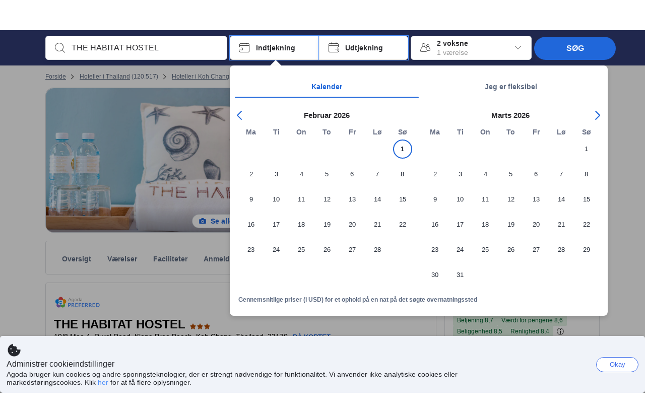

--- FILE ---
content_type: text/html; charset=utf-8
request_url: https://www.agoda.com/da-dk/the-habitat-hostel/hotel/koh-chang-th.html
body_size: 90309
content:

<!DOCTYPE html>
<html lang="da" kite-lang="da" class="chrome no-js" dir="ltr">
<head>
    <meta charset="utf-8" />
        <meta name="viewport" content="width=device-width, initial-scale=1.0" />
    
        <meta name="referrer" content="origin-when-cross-origin" />
    
    <title></title>
    <link rel="icon" href="/favicon.ico" />

<script type="text/javascript" id="messagingClientLite">
!function(t,e){if("object"==typeof exports&&"object"==typeof module)module.exports=e();else if("function"==typeof define&&define.amd)define([],e);else{var n=e();for(var r in n)("object"==typeof exports?exports:t)[r]=n[r]}}("undefined"!=typeof self?self:this,(function(){return function(t){var e={};function n(r){if(e[r])return e[r].exports;var i=e[r]={i:r,l:!1,exports:{}};return t[r].call(i.exports,i,i.exports,n),i.l=!0,i.exports}return n.m=t,n.c=e,n.d=function(t,e,r){n.o(t,e)||Object.defineProperty(t,e,{enumerable:!0,get:r})},n.r=function(t){"undefined"!=typeof Symbol&&Symbol.toStringTag&&Object.defineProperty(t,Symbol.toStringTag,{value:"Module"}),Object.defineProperty(t,"__esModule",{value:!0})},n.t=function(t,e){if(1&e&&(t=n(t)),8&e)return t;if(4&e&&"object"==typeof t&&t&&t.__esModule)return t;var r=Object.create(null);if(n.r(r),Object.defineProperty(r,"default",{enumerable:!0,value:t}),2&e&&"string"!=typeof t)for(var i in t)n.d(r,i,function(e){return t[e]}.bind(null,i));return r},n.n=function(t){var e=t&&t.__esModule?function(){return t.default}:function(){return t};return n.d(e,"a",e),e},n.o=function(t,e){return Object.prototype.hasOwnProperty.call(t,e)},n.p="",n(n.s=232)}({0:function(t,e,n){"use strict";n.d(e,"c",(function(){return i})),n.d(e,"a",(function(){return o})),n.d(e,"b",(function(){return u})),n.d(e,"d",(function(){return s})),n.d(e,"g",(function(){return a})),n.d(e,"e",(function(){return c})),n.d(e,"f",(function(){return f}));var r=function(t,e){return(r=Object.setPrototypeOf||{__proto__:[]}instanceof Array&&function(t,e){t.__proto__=e}||function(t,e){for(var n in e)Object.prototype.hasOwnProperty.call(e,n)&&(t[n]=e[n])})(t,e)};function i(t,e){if("function"!=typeof e&&null!==e)throw new TypeError("Class extends value "+String(e)+" is not a constructor or null");function n(){this.constructor=t}r(t,e),t.prototype=null===e?Object.create(e):(n.prototype=e.prototype,new n)}var o=function(){return(o=Object.assign||function(t){for(var e,n=1,r=arguments.length;n<r;n++)for(var i in e=arguments[n])Object.prototype.hasOwnProperty.call(e,i)&&(t[i]=e[i]);return t}).apply(this,arguments)};function u(t,e,n,r){return new(n||(n=Promise))((function(i,o){function u(t){try{a(r.next(t))}catch(t){o(t)}}function s(t){try{a(r.throw(t))}catch(t){o(t)}}function a(t){var e;t.done?i(t.value):(e=t.value,e instanceof n?e:new n((function(t){t(e)}))).then(u,s)}a((r=r.apply(t,e||[])).next())}))}function s(t,e){var n,r,i,o,u={label:0,sent:function(){if(1&i[0])throw i[1];return i[1]},trys:[],ops:[]};return o={next:s(0),throw:s(1),return:s(2)},"function"==typeof Symbol&&(o[Symbol.iterator]=function(){return this}),o;function s(s){return function(a){return function(s){if(n)throw new TypeError("Generator is already executing.");for(;o&&(o=0,s[0]&&(u=0)),u;)try{if(n=1,r&&(i=2&s[0]?r.return:s[0]?r.throw||((i=r.return)&&i.call(r),0):r.next)&&!(i=i.call(r,s[1])).done)return i;switch(r=0,i&&(s=[2&s[0],i.value]),s[0]){case 0:case 1:i=s;break;case 4:return u.label++,{value:s[1],done:!1};case 5:u.label++,r=s[1],s=[0];continue;case 7:s=u.ops.pop(),u.trys.pop();continue;default:if(!(i=u.trys,(i=i.length>0&&i[i.length-1])||6!==s[0]&&2!==s[0])){u=0;continue}if(3===s[0]&&(!i||s[1]>i[0]&&s[1]<i[3])){u.label=s[1];break}if(6===s[0]&&u.label<i[1]){u.label=i[1],i=s;break}if(i&&u.label<i[2]){u.label=i[2],u.ops.push(s);break}i[2]&&u.ops.pop(),u.trys.pop();continue}s=e.call(t,u)}catch(t){s=[6,t],r=0}finally{n=i=0}if(5&s[0])throw s[1];return{value:s[0]?s[1]:void 0,done:!0}}([s,a])}}}Object.create;function a(t){var e="function"==typeof Symbol&&Symbol.iterator,n=e&&t[e],r=0;if(n)return n.call(t);if(t&&"number"==typeof t.length)return{next:function(){return t&&r>=t.length&&(t=void 0),{value:t&&t[r++],done:!t}}};throw new TypeError(e?"Object is not iterable.":"Symbol.iterator is not defined.")}function c(t,e){var n="function"==typeof Symbol&&t[Symbol.iterator];if(!n)return t;var r,i,o=n.call(t),u=[];try{for(;(void 0===e||e-- >0)&&!(r=o.next()).done;)u.push(r.value)}catch(t){i={error:t}}finally{try{r&&!r.done&&(n=o.return)&&n.call(o)}finally{if(i)throw i.error}}return u}function f(t,e,n){if(n||2===arguments.length)for(var r,i=0,o=e.length;i<o;i++)!r&&i in e||(r||(r=Array.prototype.slice.call(e,0,i)),r[i]=e[i]);return t.concat(r||Array.prototype.slice.call(e))}Object.create},1:function(t,e,n){"use strict";(function(t){n.d(e,"a",(function(){return r}));var r=function(){function e(){}return e.current=function(){var e="undefined"!=typeof window?window:"undefined"!=typeof self?self:void 0!==t?t:null;if(!e)throw new Error("Unsupported environment.");return e},e}()}).call(this,n(30))},13:function(t,e,n){"use strict";n.d(e,"a",(function(){return i})),n.d(e,"b",(function(){return r}));var r,i={measurement:0,default:1,log:2};!function(t){t[t.measurement=0]="measurement",t[t.generic=1]="generic",t[t.log=2]="log"}(r||(r={}))},17:function(t,e,n){"use strict";function r(t,e,n){for(var r=n.length,i=0;i<r;i++){var o=n[i];if(o)for(var u in o)o.hasOwnProperty(u)&&t(u,o[u])}}n.d(e,"a",(function(){return r}))},18:function(t,e,n){"use strict";n.d(e,"b",(function(){return i})),n.d(e,"a",(function(){return u}));var r=n(13);function i(t){var e=r.a[t];return e=void 0===e?r.a.default:e}var o={trace:0,debug:1,info:2,warn:3,error:4,fatal:5};function u(t,e){if("measurement"===t){var n=e.name;return delete e.name,n}if("log"===t){var r=o[e.level];return r="number"==typeof r?r:2,delete e.level,r.toString()}return t}},232:function(t,e,n){"use strict";n.r(e),n.d(e,"MessagingClient",(function(){return a}));var r=n(1),i=n(73),o=n(28),u=function(){function t(){this.buffer={items:[]},this.contextData={}}return t.prototype.send=function(e){var n=this.buffer.items,r=t.MaxBufferSize-n.length;r>0&&(e instanceof Array?(r<e.length&&(e=e.slice(0,r)),this.buffer.items=e.concat(n)):this.buffer.items.push(e))},t.prototype.dispose=function(t){this.buffer.items.length=0,t&&t()},t.prototype.environment=function(t){},t.prototype.context=function(t){var e=this.contextData;e.sessionId=t.sessionId||e.sessionId,e.userId=t.userId||e.userId},t.MaxBufferSize=15e3,t}(),s=n(36),a=function(){function t(t){this._test=t}return t.create=function(e){return t.instantiate(e)},t.instantiate=function(e){return(new t).instantiate(e)},t.environment=function(e){return new t(e)},t.prototype.instantiate=function(t){var e,n,r=o.a.get();if(r.environment=r.environment||t,r.test=r.test||this._test,r.messagingClient)return r.messagingClient;var a=new u,c=new s.a(a,new i.a,null!==(n=null===(e=r.environment)||void 0===e?void 0:e.apiKey)&&void 0!==n?n:"");return r.buffer=a.buffer,r.context=a.contextData,r.messagingClient=c,c},t}();r.a.current().MessagingClient=a,a.instantiate()},28:function(t,e,n){"use strict";n.d(e,"a",(function(){return o}));var r=n(1),i="MessagingClient-LiteData",o=function(){function t(){}return t.get=function(){var t=r.a.current();return t[i]||(t[i]={})},t.clear=function(){delete r.a.current()[i]},t}()},30:function(t,e){var n;n=function(){return this}();try{n=n||new Function("return this")()}catch(t){"object"==typeof window&&(n=window)}t.exports=n},35:function(t,e,n){"use strict";n.d(e,"a",(function(){return r}));var r=function(){function t(){}return t.current=function(){return window&&window.__MCJS_EXTENSION_DATA__||{}},t}()},36:function(t,e,n){"use strict";n.d(e,"a",(function(){return y}));var r=n(0),i=function(t){function e(){var n=t.call(this,"Bridge not exist")||this;return Object.setPrototypeOf(n,e.prototype),n}return Object(r.c)(e,t),e}(Error),o=function(t){function e(n){var r=t.call(this,"Unsupported bridge version: ".concat(n))||this;return Object.setPrototypeOf(r,e.prototype),r}return Object(r.c)(e,t),e}(Error),u=function(t){function e(){var n=t.call(this,"Operation Timeout error")||this;return Object.setPrototypeOf(n,e.prototype),n}return Object(r.c)(e,t),e}(Error),s=function(t){function e(n){var r,i,o=this;return(o=t.call(this,(null===(r=n.error)||void 0===r?void 0:r.message)||"Unknown error")||this).code=(null===(i=n.error)||void 0===i?void 0:i.code)||"UNKNOWN",Object.setPrototypeOf(o,e.prototype),o}return Object(r.c)(e,t),e}(Error);function a(t,e){return Object(r.b)(this,void 0,void 0,(function(){var n,i,o;return Object(r.d)(this,(function(r){switch(r.label){case 0:if((n=e.signal).aborted)throw new Error("Operation canceled");i=new AbortController,n.addEventListener("abort",(function(){}),{once:!0,signal:i.signal}),r.label=1;case 1:return r.trys.push([1,,3,4]),[4,t()];case 2:if(o=r.sent(),n.aborted)throw new Error("Operation canceled");return[3,4];case 3:return i.abort(),[7];case 4:return[2,o]}}))}))}function c(t,e){return Object(r.b)(this,void 0,void 0,(function(){function n(){return Object(r.b)(this,void 0,void 0,(function(){return Object(r.d)(this,(function(e){switch(e.label){case 0:return e.trys.push([0,,2,3]),[4,a(t,{signal:o.signal})];case 1:return[2,e.sent()];case 2:return i.abort(),[7];case 3:return[2]}}))}))}var i,o,s,c=this;return Object(r.d)(this,(function(t){switch(t.label){case 0:return i=new AbortController,o=new AbortController,s=function(){return Object(r.b)(c,void 0,void 0,(function(){return Object(r.d)(this,(function(t){return[2,new Promise((function(t,n){var r=setTimeout((function(){i.signal.aborted?t(void 0):(o.abort(),n(new u)),clearTimeout(r)}),e.timeout)}))]}))}))},[4,Promise.race([s(),n()])];case 1:return[2,t.sent()]}}))}))}function f(t){return Object(r.b)(this,void 0,void 0,(function(){return Object(r.d)(this,(function(e){return[2,new Promise((function(e,n){setTimeout((function(){try{var r=t();e(r)}catch(t){n(t)}}),0)}))]}))}))}var l,d=function(){function t(t){this.bridge=t}return t.prototype.postMessage=function(t){return Object(r.b)(this,void 0,void 0,(function(){var e,n,i=this;return Object(r.d)(this,(function(o){switch(o.label){case 0:return[4,c((function(){return Object(r.b)(i,void 0,void 0,(function(){var e=this;return Object(r.d)(this,(function(n){return[2,f((function(){return e.bridge.postMessage(JSON.stringify(t))}))]}))}))}),{timeout:5e3})];case 1:if(e=o.sent(),"error"===(n=JSON.parse(e)).status)throw new s(n);return[2,n]}}))}))},t}(),b=function(){function t(t){this.bridge=t}return t.prototype.postMessage=function(t){return Object(r.b)(this,void 0,void 0,(function(){var e,n=this;return Object(r.d)(this,(function(i){switch(i.label){case 0:return[4,c((function(){return Object(r.b)(n,void 0,void 0,(function(){return Object(r.d)(this,(function(e){return[2,this.bridge.nativePromise("mcjsBridge","postMessage",t)]}))}))}),{timeout:5e3})];case 1:if("error"===(e=i.sent()).status)throw new s(e);return[2,e]}}))}))},t}(),v=function(){function t(t){this.bridge=t}return t.prototype.postMessage=function(t){return Object(r.b)(this,void 0,void 0,(function(){var e,n=this;return Object(r.d)(this,(function(r){switch(r.label){case 0:return[4,c((function(){return n.bridge.postMessage(t)}),{timeout:5e3})];case 1:if("error"===(e=r.sent()).status)throw new s(e);return[2,e]}}))}))},t}();function p(t){var e,n,i,u,a,p,h,m,g,y;return Object(r.b)(this,void 0,void 0,(function(){var w,O,j,_,x,S,M=this;return Object(r.d)(this,(function(E){switch(E.label){case 0:return l?[2,l]:(null===(e=null==t?void 0:t.Capacitor)||void 0===e?void 0:e.isNativePlatform())&&(null===(n=null==t?void 0:t.Capacitor)||void 0===n?void 0:n.isPluginAvailable("mcjsBridge"))?(w=t.Capacitor,[4,c((function(){return w.nativePromise("mcjsBridge","postMessage",{type:"get-bridge-version"})}),{timeout:5e3})]):[3,2];case 1:if("success"!==(S=E.sent()).status)throw new s(S);switch(null===(i=S.data)||void 0===i?void 0:i.version){case 1:return[2,l=new b(t.Capacitor)];default:throw new o(null===(u=S.data)||void 0===u?void 0:u.version)}return[3,7];case 2:return(null===(p=null===(a=null==t?void 0:t.webkit)||void 0===a?void 0:a.messageHandlers)||void 0===p?void 0:p.mcjsBridge)?(O=t.webkit.messageHandlers.mcjsBridge,[4,c((function(){return O.postMessage({type:"get-bridge-version"})}),{timeout:5e3})]):[3,4];case 3:if("success"!==(S=E.sent()).status)throw new s(S);switch(null===(h=S.data)||void 0===h?void 0:h.version){case 1:return[2,l=new v(t.webkit.messageHandlers.mcjsBridge)];default:throw new o(null===(m=S.data)||void 0===m?void 0:m.version)}return[3,7];case 4:return(null==t?void 0:t.mcjsBridge)?(j=t.mcjsBridge,_=function(){return j.postMessage(JSON.stringify({type:"get-bridge-version"}))},[4,c((function(){return Object(r.b)(M,void 0,void 0,(function(){return Object(r.d)(this,(function(t){return[2,f((function(){return _()}))]}))}))}),{timeout:5e3})]):[3,6];case 5:if(x=E.sent(),"success"!==(S=JSON.parse(x)).status)throw new s(S);switch(null===(g=S.data)||void 0===g?void 0:g.version){case 1:return[2,l=new d(t.mcjsBridge)];default:throw new o(null===(y=S.data)||void 0===y?void 0:y.version)}return[3,7];case 6:return[2,void 0];case 7:return[2]}}))}))}var h=n(35),m=n(44),g=n(18),y=function(){function t(t,e,n){this.sender=t,this._time=e,this._apiKey=n,window.addEventListener("message",this.onMessageReceivedFromMimir.bind(this))}return t.prototype.onMessageReceivedFromMimir=function(t){var e,n;if("analytics-extension"===(null===(e=null==t?void 0:t.data)||void 0===e?void 0:e.id))switch(null===(n=t.data)||void 0===n?void 0:n.name){case"enable-debug-mode":this.debug(!0);break;case"disable-debug-mode":this.debug(!1)}},t.prototype.create=function(t,e,n){var r=Number(null==n?void 0:n.timestamp);("number"!=typeof r||isNaN(r)||r<1e5)&&(r=this._time.now());var i={_meta:{timestamp:r,type:t}};return e&&Object(m.a)(i,e),i},t.prototype.send=function(t,e){var n,i;return Object(r.b)(this,void 0,void 0,(function(){var o;return Object(r.d)(this,(function(r){switch(r.label){case 0:if(!t||!t._meta)throw new Error("Message or message type is undefined");t=JSON.parse(JSON.stringify(t)),null!==(n=(i=t._meta).timestamp)&&void 0!==n||(i.timestamp=this._time.now()),t._meta.tabId=h.a.current().tabId,r.label=1;case 1:return r.trys.push([1,3,,4]),[4,this.bridgeToNative(t)];case 2:return r.sent(),[3,4];case 3:return o=r.sent(),this.addBridgeFallbackReason(t,o),this.sender.send(t,e),[3,4];case 4:return[2]}}))}))},t.prototype.bridgeToNative=function(t){return Object(r.b)(this,void 0,void 0,(function(){var e,n,o,u;return Object(r.d)(this,(function(s){switch(s.label){case 0:return[4,p(window)];case 1:if(!(e=s.sent()))throw new i;return delete(n=Object(r.a)({},t))._meta,o=Object(g.a)(t._meta.type,t),u=Object(g.b)(t._meta.type),[4,e.postMessage({type:"send-message",data:{timestamp:t._meta.timestamp||0,messageName:o,partitionKey:"",messageType:u,payload:JSON.stringify(n),apiKey:this._apiKey}})];case 2:return s.sent(),[2]}}))}))},t.prototype.addBridgeFallbackReason=function(t,e){e instanceof i?t._meta.webview_bridge_fallback_reason="BRIDGE_NOT_EXIST":e instanceof o?t._meta.webview_bridge_fallback_reason="UNSUPPORTED_BRIDGE_VERSION":e instanceof u?t._meta.webview_bridge_fallback_reason="BRIDGE_TIMEOUT_ERROR":e instanceof s?t._meta.webview_bridge_fallback_reason=e.code:e instanceof Error?t._meta.webview_bridge_fallback_reason=e.message:t._meta.webview_bridge_fallback_reason="UNKNOWN_ERROR"},t.prototype.debug=function(t,e){this.sender.environment({debug:t,logs:e})},t.prototype.context=function(t){this.sender.context(t)},t}()},44:function(t,e,n){"use strict";n.d(e,"a",(function(){return i}));var r=n(17);function i(t){for(var e=[],n=1;n<arguments.length;n++)e[n-1]=arguments[n];return t||(t={}),Object(r.a)((function(e,n){void 0===t[e]&&(t[e]=n)}),t,e),t}},73:function(t,e,n){"use strict";n.d(e,"a",(function(){return r}));var r=function(){function t(){}return t.prototype.now=function(){return+new Date},t}()}})}));
</script><script type="text/javascript">
const messagingClient = MessagingClient.instantiate();

function loadErrorHandler(err) {
    const src = err.path[0].src;
    const href = err.path[0].href;
    var message = ["could not load", src ? src : href].join(" ");
    try {
        const log = messagingClient.create('log', { logLevel: 'error', message: message, applicationName: 'cronos', loggerName: 'Fe.Cronos.Logger' });
        messagingClient.send(log);
    }
    catch (exception) {
    }
}
</script>    
    <link rel='preload' href='https://cdn6.agoda.net/cdn-accom-web/js/assets/browser-bundle/1473-3d7595f608fd.js' as='script'><link rel='preload' href='https://cdn6.agoda.net/cdn-accom-web/js/assets/browser-bundle/5621-60d7264e5167.js' as='script'><link rel='preload' href='https://cdn6.agoda.net/cdn-accom-web/js/assets/browser-bundle/property-f36ed6ed7296.js' as='script'>

    

    <link rel='preconnect' href='https://cdn10.agoda.net' crossorigin>
    <link rel='preconnect' href='//pix10.agoda.net' crossorigin>
    <link rel='preconnect' href='https://secure.agoda.com' >




<style type="text/css">body{overflow-y:scroll}.NavBar--sticky.NavBar--hide{display:none}.container-agoda{padding:0;margin:16px auto}@media screen and (min-width:1100px){.container-agoda{width:1100px;padding:0;margin:0 auto}}@media(max-width:1024px){.container-agoda{width:940px;padding:0;margin:0 auto}}.MosaicReloaded__PlaceHolder{display:flex;flex-direction:row-reverse}.Searchbox--horizontal{display:flex;justify-content:center}.SearchBoxContainer--package>.Searchbox--horizontal{display:block}.Searchbox__wrapper{display:inline-flex}.SearchBoxContainer--compact .Searchbox__wrapper{margin:0}.Searchbox__wrapper .IconBox.IconBox--autocomplete{margin-right:5px;min-width:auto}.Searchbox__wrapper .IconBox.IconBox--checkIn{min-width:177px}.Searchbox__wrapper .IconBox.IconBox--checkOut{min-width:177px}.Searchbox__wrapper .IconBox.IconBox--occupancy{min-width:240px}.Searchbox__searchButton{min-width:130px}.Breadcrumb-placeholder{height:40px;font-size:12px}.BreadCrumb-hotel_item{display:inline-block}.breadcrumbRegionName__h1{font-size:12px;font-weight:400}.Breadcrumb-PlaceHolder{border-bottom:1px solid #eee}.MosaicReloaded__PlaceHolder .NorthstarSideContent{max-width:324px;width:100%}html[dir=ltr] .MosaicReloaded__PlaceHolder .NorthstarSideContent{width:25%;padding-left:16px}html[dir=rtl] .MosaicReloaded__PlaceHolder .NorthstarSideContent{width:25%;padding-right:16px}.MosaicReloaded__PlaceHolder .NorthstarMainContent{width:75%;display:flex;flex-direction:column}html[dir=ltr] .MosaicReloaded__PlaceHolder .NorthstarMainContent{float:right}html[dir=rtl] .MosaicReloaded__PlaceHolder .NorthstarMainContent{float:left}.MosaicReloaded__PlaceHolder .NorthstarCard{border-radius:4px}.MosaicReloaded__PlaceHolder .MosaicReloaded{height:350px;width:100%;position:relative;margin-bottom:10px;display:flex;flex-direction:row}.MosaicReloaded__PlaceHolder .MosaicReloaded__SqOne{height:100%;width:50%;position:relative}html[dir=ltr] .MosaicReloaded__PlaceHolder .MosaicReloaded__SqOne{border-top-left-radius:4px;border-bottom-left-radius:4px}html[dir=rtl] .MosaicReloaded__PlaceHolder .MosaicReloaded__SqOne{border-top-right-radius:4px;border-bottom-right-radius:4px}.MosaicReloaded__SqRight-Container{display:flex;flex-direction:column;height:350px;width:50%}html[dir=ltr] .MosaicReloaded__SqRight-Container{margin-left:2px}html[dir=rtl] .MosaicReloaded__SqRight-Container{margin-right:2px}.MosaicReloaded__PlaceHolder .MosaicReloaded__SqTwo{height:226px;width:100%}html[dir=ltr] .MosaicReloaded__PlaceHolder .MosaicReloaded__SqTwo{border-top-right-radius:4px}html[dir=rtl] .MosaicReloaded__PlaceHolder .MosaicReloaded__SqTwo{border-top-left-radius:4px}.MosaicReloaded__SqSmall-Container{display:flex;flex-direction:row;justify-content:space-between;width:100%;margin-top:2px}.MosaicReloaded__PlaceHolder .MosaicReloaded__SqThree{height:130px;width:49.5%}html[dir=ltr] .MosaicReloaded__PlaceHolder .MosaicReloaded__SqThree{right:168px}html[dir=rtl] .MosaicReloaded__PlaceHolder .MosaicReloaded__SqThree{left:168px}.MosaicReloaded__PlaceHolder .MosaicReloaded__SqFour{height:130px;width:49.5%}html[dir=ltr] .MosaicReloaded__PlaceHolder .MosaicReloaded__SqFour{border-bottom-right-radius:4px}html[dir=rtl] .MosaicReloaded__PlaceHolder .MosaicReloaded__SqFour{border-bottom-left-radius:4px}.MosaicReloaded__PlaceHolder .MosaicReloaded__SqOne,.MosaicReloaded__PlaceHolder .MosaicReloaded__SqTwo,.MosaicReloaded__PlaceHolder .MosaicReloaded__SqThree,.MosaicReloaded__PlaceHolder .MosaicReloaded__SqFour,.MosaicReloaded__PlaceHolder .ReviewPlate,.MosaicReloaded__PlaceHolder .HeaderPlate,.MosaicReloaded__PlaceHolder .ReviewsCombo,.MosaicReloaded__PlaceHolder .ReviewsSnippet{-webkit-animation:mosaic-loading 2.2s cubic-bezier(.85,.15,.15,.85) infinite;-moz-animation:mosaic-loading 2.2s cubic-bezier(.85,.15,.15,.85) infinite;-o-animation:mosaic-loading 2.2s cubic-bezier(.85,.15,.15,.85) infinite;animation:mosaic-loading 2.2s cubic-bezier(.85,.15,.15,.85) infinite;border:none;background-color:#f6f6f6}.MosaicReloaded__PlaceHolder .MosaicReloaded__SqTwo{-webkit-animation-delay:.6s;-moz-animation-delay:.6s;-o-animation-delay:.6s;animation-delay:.6s}.MosaicReloaded__PlaceHolder .MosaicReloaded__SqThree{-webkit-animation-delay:1.2s;-moz-animation-delay:1.2s;-o-animation-delay:1.2s;animation-delay:1.2s}.MosaicReloaded__PlaceHolder .MosaicReloaded__SqFour{-webkit-animation-delay:.4s;-moz-animation-delay:.4s;-o-animation-delay:.4s;animation-delay:.4s}.MosaicReloaded__PlaceHolder .Miscellaneous__Container{display:table;margin-top:16px;width:100%}.MosaicReloaded__PlaceHolder .NorthstarSideContent{width:324px}html[dir=ltr] .MosaicReloaded__PlaceHolder .NorthstarSideContent{float:right;padding-left:16px}html[dir=rtl] .MosaicReloaded__PlaceHolder .NorthstarSideContent{float:left;padding-right:16px}#PropertyPlaceholder.MosaicReloaded__PlaceHolder .NorthstarMainContent{width:776px}.MosaicReloaded__PlaceHolder .ReviewPlate{height:779px;-webkit-animation-delay:1.2s;-moz-animation-delay:1.2s;-o-animation-delay:1.2s;animation-delay:1.2s}.MosaicReloaded__PlaceHolder .HeaderPlate{height:115px;-webkit-animation-delay:1.2s;-moz-animation-delay:1.2s;-o-animation-delay:1.2s;animation-delay:1.2s}.MosaicReloaded__PlaceHolder .ReviewsCombo{margin-top:10px;height:195px;-webkit-animation-delay:.2s;-moz-animation-delay:.2s;-o-animation-delay:.2s;animation-delay:.2s}.MosaicReloaded__PlaceHolder .ReviewsSnippet{margin-top:10px;height:90px;-webkit-animation-delay:1.72s;-moz-animation-delay:1.72s;-o-animation-delay:1.72s;animation-delay:1.72s}@media(max-width:1024px){.Searchbox__wrapper .IconBox.IconBox--autocomplete{min-width:260px}.Searchbox__wrapper .IconBox.IconBox--occupancy{min-width:190px}}@-webkit-keyframes mosaic-loading{0%{background-color:#f6f6f6}50%{background-color:#eee}100%{background-color:#f6f6f6}}@-moz-keyframes mosaic-loading{0%{background-color:#f6f6f6}50%{background-color:#eee}100%{background-color:#f6f6f6}}@-o-keyframes mosaic-loading{0%{background-color:#f6f6f6;}50%{background-color:#eee;}100%{background-color:#f6f6f6;}}@keyframes mosaic-loading{0%{background-color:#f6f6f6}50%{background-color:#eee}100%{background-color:#f6f6f6}}</style>

    
<script>
// Server-side injected configuration
window.__ag_observability_config__ = {"appName":"accommodation-web","environment":"production","context":{"userId":"606bb864-e639-4fe4-ab46-ba46033e638f","sessionId":"ijmdgbeqazhmfuin0c1agmwt","whiteLabelId":"1","pageTypeId":"7","clientType":"Browser","subClient":"Unknown","config":"{\"criticalCssBundles\":[\"**/cdn-accom-web/js/assets/browser-bundle/**/*.css\"],\"criticalJsBundles\":[\"**/cdn-accom-web/js/assets/browser-bundle/**/*.js\"],\"criticalApis\":[\"graphql/property\",\"api/cronos/property/BelowFoldParams/GetSecondaryData\",\"api/v1/property/room-grid\"],\"criticalImages\":[]}"}};

!function(){"use strict";function e(e,t){(null==t||t>e.length)&&(t=e.length);for(var n=0,r=Array(t);n<t;n++)r[n]=e[n];return r}function t(e,t,n,r,o,i,a){try{var c=e[i](a),s=c.value}catch(e){return void n(e)}c.done?t(s):Promise.resolve(s).then(r,o)}function n(e){return function(){var n=this,r=arguments;return new Promise(function(o,i){var a=e.apply(n,r);function c(e){t(a,o,i,c,s,"next",e)}function s(e){t(a,o,i,c,s,"throw",e)}c(void 0)})}}function r(e,t,n){return t=u(t),function(e,t){if(t&&("object"==typeof t||"function"==typeof t))return t;if(void 0!==t)throw new TypeError("Derived constructors may only return object or undefined");return function(e){if(void 0===e)throw new ReferenceError("this hasn't been initialised - super() hasn't been called");return e}(e)}(e,l()?Reflect.construct(t,[],u(e).constructor):t.apply(e,n))}function o(e,t){if(!(e instanceof t))throw new TypeError("Cannot call a class as a function")}function i(e,t){for(var n=0;n<t.length;n++){var r=t[n];r.enumerable=r.enumerable||!1,r.configurable=!0,"value"in r&&(r.writable=!0),Object.defineProperty(e,m(r.key),r)}}function a(e,t,n){return t&&i(e.prototype,t),n&&i(e,n),Object.defineProperty(e,"prototype",{writable:!1}),e}function c(e,t,n){return(t=m(t))in e?Object.defineProperty(e,t,{value:n,enumerable:!0,configurable:!0,writable:!0}):e[t]=n,e}function s(){return s="undefined"!=typeof Reflect&&Reflect.get?Reflect.get.bind():function(e,t,n){var r=function(e,t){for(;!{}.hasOwnProperty.call(e,t)&&null!==(e=u(e)););return e}(e,t);if(r){var o=Object.getOwnPropertyDescriptor(r,t);return o.get?o.get.call(arguments.length<3?e:n):o.value}},s.apply(null,arguments)}function u(e){return u=Object.setPrototypeOf?Object.getPrototypeOf.bind():function(e){return e.__proto__||Object.getPrototypeOf(e)},u(e)}function l(){try{var e=!Boolean.prototype.valueOf.call(Reflect.construct(Boolean,[],function(){}))}catch(e){}return(l=function(){return!!e})()}function f(e,t){var n=Object.keys(e);if(Object.getOwnPropertySymbols){var r=Object.getOwnPropertySymbols(e);t&&(r=r.filter(function(t){return Object.getOwnPropertyDescriptor(e,t).enumerable})),n.push.apply(n,r)}return n}function d(e){for(var t=1;t<arguments.length;t++){var n=null!=arguments[t]?arguments[t]:{};t%2?f(Object(n),!0).forEach(function(t){c(e,t,n[t])}):Object.getOwnPropertyDescriptors?Object.defineProperties(e,Object.getOwnPropertyDescriptors(n)):f(Object(n)).forEach(function(t){Object.defineProperty(e,t,Object.getOwnPropertyDescriptor(n,t))})}return e}function p(){
/*! regenerator-runtime -- Copyright (c) 2014-present, Facebook, Inc. -- license (MIT): https://github.com/babel/babel/blob/main/packages/babel-helpers/LICENSE */
var e,t,n="function"==typeof Symbol?Symbol:{},r=n.iterator||"@@iterator",o=n.toStringTag||"@@toStringTag";function i(n,r,o,i){var s=r&&r.prototype instanceof c?r:c,u=Object.create(s.prototype);return y(u,"_invoke",function(n,r,o){var i,c,s,u=0,l=o||[],f=!1,d={p:0,n:0,v:e,a:p,f:p.bind(e,4),d:function(t,n){return i=t,c=0,s=e,d.n=n,a}};function p(n,r){for(c=n,s=r,t=0;!f&&u&&!o&&t<l.length;t++){var o,i=l[t],p=d.p,y=i[2];n>3?(o=y===r)&&(s=i[(c=i[4])?5:(c=3,3)],i[4]=i[5]=e):i[0]<=p&&((o=n<2&&p<i[1])?(c=0,d.v=r,d.n=i[1]):p<y&&(o=n<3||i[0]>r||r>y)&&(i[4]=n,i[5]=r,d.n=y,c=0))}if(o||n>1)return a;throw f=!0,r}return function(o,l,y){if(u>1)throw TypeError("Generator is already running");for(f&&1===l&&p(l,y),c=l,s=y;(t=c<2?e:s)||!f;){i||(c?c<3?(c>1&&(d.n=-1),p(c,s)):d.n=s:d.v=s);try{if(u=2,i){if(c||(o="next"),t=i[o]){if(!(t=t.call(i,s)))throw TypeError("iterator result is not an object");if(!t.done)return t;s=t.value,c<2&&(c=0)}else 1===c&&(t=i.return)&&t.call(i),c<2&&(s=TypeError("The iterator does not provide a '"+o+"' method"),c=1);i=e}else if((t=(f=d.n<0)?s:n.call(r,d))!==a)break}catch(t){i=e,c=1,s=t}finally{u=1}}return{value:t,done:f}}}(n,o,i),!0),u}var a={};function c(){}function s(){}function u(){}t=Object.getPrototypeOf;var l=[][r]?t(t([][r]())):(y(t={},r,function(){return this}),t),f=u.prototype=c.prototype=Object.create(l);function d(e){return Object.setPrototypeOf?Object.setPrototypeOf(e,u):(e.__proto__=u,y(e,o,"GeneratorFunction")),e.prototype=Object.create(f),e}return s.prototype=u,y(f,"constructor",u),y(u,"constructor",s),s.displayName="GeneratorFunction",y(u,o,"GeneratorFunction"),y(f),y(f,o,"Generator"),y(f,r,function(){return this}),y(f,"toString",function(){return"[object Generator]"}),(p=function(){return{w:i,m:d}})()}function y(e,t,n,r){var o=Object.defineProperty;try{o({},"",{})}catch(e){o=0}y=function(e,t,n,r){function i(t,n){y(e,t,function(e){return this._invoke(t,n,e)})}t?o?o(e,t,{value:n,enumerable:!r,configurable:!r,writable:!r}):e[t]=n:(i("next",0),i("throw",1),i("return",2))},y(e,t,n,r)}function h(e,t){return h=Object.setPrototypeOf?Object.setPrototypeOf.bind():function(e,t){return e.__proto__=t,e},h(e,t)}function g(t,n){return function(e){if(Array.isArray(e))return e}(t)||function(e,t){var n=null==e?null:"undefined"!=typeof Symbol&&e[Symbol.iterator]||e["@@iterator"];if(null!=n){var r,o,i,a,c=[],s=!0,u=!1;try{if(i=(n=n.call(e)).next,0===t);else for(;!(s=(r=i.call(n)).done)&&(c.push(r.value),c.length!==t);s=!0);}catch(e){u=!0,o=e}finally{try{if(!s&&null!=n.return&&(a=n.return(),Object(a)!==a))return}finally{if(u)throw o}}return c}}(t,n)||function(t,n){if(t){if("string"==typeof t)return e(t,n);var r={}.toString.call(t).slice(8,-1);return"Object"===r&&t.constructor&&(r=t.constructor.name),"Map"===r||"Set"===r?Array.from(t):"Arguments"===r||/^(?:Ui|I)nt(?:8|16|32)(?:Clamped)?Array$/.test(r)?e(t,n):void 0}}(t,n)||function(){throw new TypeError("Invalid attempt to destructure non-iterable instance.\nIn order to be iterable, non-array objects must have a [Symbol.iterator]() method.")}()}function v(e,t,n,r){var o=s(u(e.prototype),t,n);return"function"==typeof o?function(e){return o.apply(n,e)}:o}function m(e){var t=function(e,t){if("object"!=typeof e||!e)return e;var n=e[Symbol.toPrimitive];if(void 0!==n){var r=n.call(e,t);if("object"!=typeof r)return r;throw new TypeError("@@toPrimitive must return a primitive value.")}return String(e)}(e,"string");return"symbol"==typeof t?t:t+""}function b(e){return b="function"==typeof Symbol&&"symbol"==typeof Symbol.iterator?function(e){return typeof e}:function(e){return e&&"function"==typeof Symbol&&e.constructor===Symbol&&e!==Symbol.prototype?"symbol":typeof e},b(e)}function w(e){var t="function"==typeof Map?new Map:void 0;return w=function(e){if(null===e||!function(e){try{return-1!==Function.toString.call(e).indexOf("[native code]")}catch(t){return"function"==typeof e}}(e))return e;if("function"!=typeof e)throw new TypeError("Super expression must either be null or a function");if(void 0!==t){if(t.has(e))return t.get(e);t.set(e,n)}function n(){return function(e,t,n){if(l())return Reflect.construct.apply(null,arguments);var r=[null];r.push.apply(r,t);var o=new(e.bind.apply(e,r));return n&&h(o,n.prototype),o}(e,arguments,u(this).constructor)}return n.prototype=Object.create(e.prototype,{constructor:{value:n,enumerable:!1,writable:!0,configurable:!0}}),h(n,e)},w(e)}var T=function(e){return e[e.TRACE=0]="TRACE",e[e.DEBUG=1]="DEBUG",e[e.INFO=2]="INFO",e[e.WARN=3]="WARN",e[e.ERROR=4]="ERROR",e[e.FATAL=5]="FATAL",e}({}),E=function(e){return e.FETCH="fetch",e.XHR="xhr",e.ERROR="error",e.UNHANDLED_REJECTION="unhandledRejection",e.RESOURCE="resource",e.SETUP="setup",e.CONSOLE="console",e.UNHANDLED_ERROR="unhandledError",e.ERROR_BOUNDARY="errorBoundaryError",e}({});function O(e){return e.stack||e.message||"Unknown error"}function S(){return"xxxxxxxx-xxxx-4xxx-yxxx-xxxxxxxxxxxx".replace(/[xy]/g,function(e){var t=16*Math.random()|0;return("x"===e?t:3&t|8).toString(16)})}function R(e){if(null===e)return"null";if(void 0===e)return"undefined";if("string"==typeof e)return e;if("number"==typeof e||"boolean"==typeof e)return String(e);if(e instanceof Error)return e.message||e.toString();try{return JSON.stringify(e)}catch(t){return"[".concat(b(e),"] ").concat(Object.prototype.toString.call(e))}}function x(e){switch(e.level){case T.INFO:return"".concat(e.applicationName,".landing.count");case T.ERROR:return"".concat(e.applicationName,".error.count");default:return""}}var _=function(e,t){return!(!Array.isArray(e)||0===e.length)&&e.some(function(e){try{return(n=e,r=n.replace(/[.+^${}()|[\]\\]/g,"\\$&").replace(/\*\*/g,"__DOUBLE_STAR__").replace(/\*/g,"[^/]*").replace(/__DOUBLE_STAR__/g,".*"),new RegExp(r)).test(t)}catch(o){return!1}var n,r})},N=function(e,t){if(e&&"string"==typeof e)try{return new URL(e,t).hostname}catch(n){return}};function k(e,t){return-1!==t.indexOf(e)}var I=function(e){var t=!1,n=e.payload;if(!n.requestUrl)return t;var r=void 0;if("string"==typeof e.config)try{r=JSON.parse(e.config)}catch(u){r=void 0}if(r&&0!==Object.keys(r).length){var o=r&&r.criticalJsBundles,i=r&&r.criticalCssBundles,a=r&&r.criticalApis,c=r&&r.criticalImages,s=n.requestUrl;t="resource_load_failure"==n.errorType&&"script"==n.resourceType&&_(o,s)||"resource_load_failure"==n.errorType&&("stylesheet"==n.resourceType||"link"==n.resourceType)&&_(i,s)||("fetch"==n.eventType||"xhr"==n.eventType)&&_(a,s)||"resource_load_failure"==n.errorType&&("image"==n.resourceType||"webp_image"==n.resourceType)&&_(c,s)}else t=!0;return t};function L(e){for(var t={applicationName:e.applicationName,message:e.message},n=["applicationName","message","assemblyName","botName","callerModuleId","callerClassName","callerFunctionName","callerLineNumber","clientIP","correlationID","countryOfOrigin","currentThreadName","deviceInfo","exceptionMessage","exceptionType","loggerClass","loggerName","namespace","referrerUrl","sessionId","url","version"],r={},o={},i={},a=0,c=Object.entries(e.payload);a<c.length;a++){var s=g(c[a],2),u=s[0],l=s[1];k(u,n)?t[u]=l:"string"==typeof l?r[u]=l:"number"==typeof l&&l==l&&(o[u]=Math.round(l))}var f=I(e)||e.payload.errorType===E.ERROR_BOUNDARY;return r.isFatalError=f.toString(),Object.keys(r).length&&(t.stringTags=r),Object.keys(o).length&&(t.longTags=o),Object.keys(i).length&&(t.doubleTags=i),t}function P(e){if(!e||"object"!==b(e)||!e.payload||"object"!==b(e.payload)||0===Object.keys(e.payload).length)return{};var t=e.payload,n={count:1,measurement:1,tags:{errorType:t.errorType,eventType:t.eventType,subApplication:e.subApplication,known_bot_name:"_",is_bot:"_",fatal:!1}};return e.pageTypeId&&null!=n.tags&&(n.tags.pageTypeId=e.pageTypeId),t.eventType===E.RESOURCE&&t.resourceType&&null!=n.tags&&(n.tags.resourceType=t.resourceType),n.tags.fatal=t.errorType===E.ERROR_BOUNDARY||I(e),n}var j=function(){function e(){o(this,e)}return a(e,[{key:"sendLogs",value:(t=n(p().m(function e(t,n,r,o){var i,a,c,s,u;return p().w(function(e){for(;;)switch(e.n){case 0:i="",a="",c=!1,i+="".concat(JSON.stringify(r),"\n"),a+="".concat(JSON.stringify(r),"\n"),t.forEach(function(e){var t=L(d(d({},e),r)),n="".concat(e.timestamp,",").concat(e.applicationName,",").concat(e.level,",,2,").concat(S(),",").concat(JSON.stringify(t),"\n");if(i+=n,o&&(e.level===T.ERROR||e.level===T.INFO)){c=!0;var s=P(d(d({},e),r)),u="".concat(e.timestamp,",").concat(e.applicationName,",").concat(x(e),",,0,").concat(S(),",").concat(JSON.stringify(s),"\n");a+=u}}),s="",u=Date.now(),s="production"===n?"https://bento.agoda.com/v2?p=agobservabilityjs&v=1.0.0&t=".concat(u):"https://hkg-gc-qa.agoda.local/v2?p=agobservabilityjs&v=1.0.0&t=".concat(u),"undefined"!=typeof navigator&&"function"==typeof navigator.sendBeacon&&(navigator.sendBeacon(s,i),o&&c&&navigator.sendBeacon(s,a));case 1:return e.a(2)}},e)})),function(e,n,r,o){return t.apply(this,arguments)})}],[{key:"getInstance",value:function(){return e.instance||(e.instance=new e),e.instance}}]);var t}(),B={BUNDLE_PROBE:"bundleProbe"},D=function(){function e(){o(this,e),c(this,"unloadHandlerRegistered",!1),this.logQueue=[],this.batchSize=10,this.applicationName="",this.baseContext={},this.fibonacciIntervals=[1e3,2e3,3e3,5e3],this.batchTimer=null,this.batchIndex=0,this.environmentMode="qa",this.isEnableSendToWhitefalcon=!0,this.beacon=j.getInstance()}return a(e,[{key:"setApplicationName",value:function(e){this.applicationName=e}},{key:"getApplicationName",value:function(){return this.applicationName}},{key:"setBaseContext",value:function(e,t){var n=this;if(this.baseContext=d(d({},e),{},{platform:"ag-observability-js"}),t&&(this.environmentMode=t),this.isToggleEnabled(B.BUNDLE_PROBE)&&!this.unloadHandlerRegistered){this.unloadHandlerRegistered=!0;var r=function(){return n.flushOnExit()};window.addEventListener("pagehide",r),document.addEventListener("visibilitychange",function(){"hidden"===document.visibilityState&&r()})}}},{key:"setPageTypeId",value:function(e){this.baseContext=d(d({},this.baseContext),{},{pageTypeId:e.toString()})}},{key:"isToggleEnabled",value:function(e){return"true"===this.baseContext[e]}},{key:"getEnabledToggles",value:function(){var e=this;return Object.values(B).filter(function(t){return"true"===e.baseContext[t]})}},{key:"flushOnExit",value:function(){0!==this.logQueue.length&&(this.batchTimer&&(clearTimeout(this.batchTimer),this.batchTimer=null),this.beacon.sendLogs(this.logQueue.splice(0),this.environmentMode,this.baseContext,this.isEnableSendToWhitefalcon))}},{key:"log",value:function(e){this.logQueue.push(e),this.batchTimer||1!==this.logQueue.length||this.startFibonacciBatching()}},{key:"error",value:function(e,t){this.log({applicationName:this.applicationName,message:e,level:T.ERROR,timestamp:Date.now(),payload:t})}},{key:"warn",value:function(e,t){this.log({applicationName:this.applicationName,message:e,level:T.WARN,timestamp:Date.now(),payload:t})}},{key:"info",value:function(e,t){this.log({applicationName:this.applicationName,message:e,level:T.INFO,timestamp:Date.now(),payload:t})}},{key:"startFibonacciBatching",value:function(){var e=this;if(!this.batchTimer){this.batchIndex=0;var t=this.fibonacciIntervals[this.batchIndex];this.batchTimer=setTimeout(function(){e.sendNextBatch()},t)}}},{key:"sendNextBatch",value:function(){var e=this,t=this.logQueue.splice(0,this.batchSize);if(this.beacon.sendLogs(t,this.environmentMode,this.baseContext,this.isEnableSendToWhitefalcon),this.logQueue.length>0){this.batchIndex=(this.batchIndex+1)%this.fibonacciIntervals.length;var n=this.fibonacciIntervals[this.batchIndex];this.batchTimer=setTimeout(function(){e.sendNextBatch()},n)}else this.batchTimer=null,this.batchIndex=0}}],[{key:"getInstance",value:function(){return e.instance||(e.instance=new e),e.instance}}])}(),C=["agoda.cn","agoda.net","agoda.com","ag-static.cn"],U="__agObsIsDiagnosticProbe";function A(e,t,n){var r=d({},t);!function(e){var t,n,r="undefined"!=typeof window&&null!==(t=window.location)&&void 0!==t&&t.href?window.location.href:void 0,o=null===(n=N(e,r))||void 0===n?void 0:n.toLowerCase();return!!o&&C.some(function(e){return o===e||o.endsWith("."+e)})}(e)?n(r):function(e){return new Promise(function(t,n){var r=new XMLHttpRequest;r[U]=!0,r.timeout=1e3;var o=function(){var e=r.getResponseHeader("Content-Length");return{status:r.status,contentType:r.getResponseHeader("Content-Type"),encodedBodySize:e&&parseInt(e,10)||null,contentEncoding:r.getResponseHeader("Content-Encoding")}};r.onload=function(){return t(o())},r.onerror=function(){return r.status>0?t(o()):n(new Error("XHR failed"))},r.ontimeout=function(){return n(new Error("Timeout"))},r.open("HEAD",e,!0),r.send()})}(e).then(function(e){r.status=e.status,r.contentType=e.contentType,r.encodedBodySize=e.encodedBodySize,r.contentEncoding=e.contentEncoding}).catch(function(e){r.probeError=e.message||"failed"}).finally(function(){n(r)})}var z="cdn",F=".agoda.",H=".ag-static.cn",M="//ag-static.cn";function q(e){return!(!e||"string"!=typeof e)&&(e.startsWith("http")||e.startsWith("//"))}function W(e){if(!e||"string"!=typeof e)return!1;var t=e.toLowerCase();if(-1===t.indexOf(".js"))return!1;var n,r,o,i=t.indexOf("?"),a=t.indexOf("#"),c=t.length;return-1!==i&&(-1===a||i<a)?c=i:-1!==a&&(c=a),!(c<3||".js"!==t.substring(c-3,c))&&(r=-1!==(n=t).indexOf(z)&&-1!==n.indexOf(F),o=-1!==n.indexOf(H)||-1!==n.indexOf(M),r||o)}function G(e){if(!e||"undefined"==typeof window||!("performance"in window))return{};try{var t=performance.getEntriesByName(e,"resource");return 0===t.length?{}:function(e){var t={},n=e,r=J(n);null!==r&&(t.status=r);null!=e.transferSize&&(t.transferSize=e.transferSize);null!=e.encodedBodySize&&(t.encodedBodySize=e.encodedBodySize);null!=e.decodedBodySize&&(t.decodedBodySize=e.decodedBodySize);null!=e.duration&&(t.loadDuration=e.duration);"string"==typeof n.contentType&&n.contentType&&(t.contentType=n.contentType);return t}(t[t.length-1])}catch(n){return{}}}function J(e){var t=e.responseStatus;return"number"!=typeof t||!Number.isFinite(t)||t<=0?null:Math.round(t)}var Q=D.getInstance();function X(e,t,n){var r=R(e),o=function(e,t){var n=arguments.length>2&&void 0!==arguments[2]?arguments[2]:{},r=d({eventType:E.ERROR,url:window&&window.location&&window.location.href||"n/a",errorType:t},n);if(e instanceof Error)return d(d({},r),{},{errorMessage:e.message,stackTrace:O(e),errorName:e.name});var o=R(e);return d(d({},r),{},{errorMessage:o,stackTrace:O(new Error),reasonType:b(e),reasonConstructor:e&&e.constructor&&e.constructor.name||"Unknown",rawReason:"object"===b(e)&&null!==e?e:void 0})}(e,t,n);Q.error("[error:".concat(t,"] ").concat(r),o)}function $(){window.addEventListener("error",function(e){var t=e.error||e.message,n=e.filename,r={filename:n,isOnline:String(navigator.onLine)},o=q(n)?G(n):{};null!=o.status&&(r.status=o.status),null!=o.transferSize&&(r.transferSize=o.transferSize),null!=o.encodedBodySize&&(r.encodedBodySize=o.encodedBodySize),null!=o.decodedBodySize&&(r.decodedBodySize=o.decodedBodySize),null!=o.loadDuration&&(r.loadDuration=o.loadDuration);var i=function(e){X(t,E.UNHANDLED_ERROR,e)},a=Q.isToggleEnabled(B.BUNDLE_PROBE)&&q(n)&&navigator.onLine&&!function(e){return"number"==typeof e.status&&e.status>0}(o)&&W(n);a?A(n,r,i):i(r)}),window.addEventListener("unhandledrejection",function(e){X(e.reason,E.UNHANDLED_REJECTION,{isOnline:String(navigator.onLine)})});var e=console&&console.error;console.error=function(){for(var t=arguments.length,n=new Array(t),r=0;r<t;r++)n[r]=arguments[r];X(n&&n.length>0?n[0]:"No error message provided",E.CONSOLE),e&&e.apply(console,n)}}var K=function(){return a(function e(){o(this,e),this.client=D.getInstance(),this.originalFetch=window.fetch,this.hasPerformanceNow="performance"in window&&"function"==typeof performance.now},[{key:"fetch",value:(e=n(p().m(function e(t,n){var r,o,i,a,c,s,u,l,f,d,y,h,g,v,m,b,w,T,O,S,R,x,_,k,I,L,P,j,B,D,C,U,A,z,F,H;return p().w(function(e){for(;;)switch(e.p=e.n){case 0:return r=this.hasPerformanceNow?performance.now():null,o=window&&window.location&&window.location.href||void 0,i="string"==typeof t?t:t instanceof Request?t.url:t.toString(),a=n&&n.method||(t instanceof Request?t.method:"GET"),e.p=1,e.n=2,this.originalFetch.call(window,t,n);case 2:if(c=e.v,s=null!==r?performance.now()-r:null,c.ok){e.n=4;break}return d=this.client,y="[fetch:failed] ".concat(a," ").concat(i),h=E.FETCH,g=o||"n/a",v=c.status,m=c.statusText,b=s,w=a,T=i,O=N(i,o),e.n=3,c.text();case 3:S=e.v,R={eventType:h,url:g,status:v,statusText:m,duration:b,method:w,requestUrl:T,requestUrlDomain:O,responseBody:S},d.error.call(d,y,R);case 4:return e.a(2,c);case 5:if(e.p=5,x=e.v,u=null!==r?performance.now()-r:null,l=x instanceof Error?x.message:String(x),f="unknown",x instanceof TypeError&&(-1!==x.message.indexOf("Failed to fetch")?f="network":-1!==x.message.indexOf("not a function")&&(f="bundle")),_=this.client,k="[fetch:error] ".concat(a," ").concat(i),I=E.FETCH,L=f,P=o||"n/a",j=l,B=u,D=a,C=i,U=N(i,o),!(x instanceof Response)){e.n=7;break}return e.n=6,x.text();case 6:A=e.v,e.n=8;break;case 7:A=void 0;case 8:throw z=A,F=x instanceof Response?x.status:void 0,H={eventType:I,errorType:L,url:P,errorMessage:j,duration:B,method:D,requestUrl:C,requestUrlDomain:U,responseBody:z,status:F},_.error.call(_,k,H),x;case 9:return e.a(2)}},e,this,[[1,5]])})),function(t,n){return e.apply(this,arguments)})}]);var e}();var Y=function(e){function t(){var e;return o(this,t),(e=r(this,t)).client=D.getInstance(),e.hasPerformanceNow="performance"in window&&"function"==typeof performance.now,e.startTime=null,e.context={url:"",method:""},e}return function(e,t){if("function"!=typeof t&&null!==t)throw new TypeError("Super expression must either be null or a function");e.prototype=Object.create(t&&t.prototype,{constructor:{value:e,writable:!0,configurable:!0}}),Object.defineProperty(e,"prototype",{writable:!1}),t&&h(e,t)}(t,e),a(t,[{key:"open",value:function(e,n,r,o,i){this.startTime=this.hasPerformanceNow?performance.now():null,this.context={url:n,method:e},v(t,"open",this)([e,n,null==r||r,o,i])}},{key:"reportError",value:function(e){var t=arguments.length>1&&void 0!==arguments[1]?arguments[1]:{};if(!0!==this[U]){var n=null!==this.startTime?performance.now()-this.startTime:null,r=window&&window.location&&window.location.href||void 0;this.client.error("[xhr:failed] ".concat(this.context.method," ").concat(this.context.url),d(d({},t),{},{eventType:E.XHR,url:r||"n/a",requestUrl:this.context.url,requestUrlDomain:N(this.context.url,r),method:this.context.method,duration:n,errorType:e}))}}},{key:"send",value:function(e){var n=this;this.addEventListener("load",function(){n.status>=400&&n.reportError("http",{status:n.status,statusText:n.statusText,error:"HTTP ".concat(n.status,": ").concat(n.statusText)})}),this.addEventListener("error",function(){n.reportError("network",{status:n.status,error:n.statusText||"Network error"})}),this.addEventListener("abort",function(){n.reportError("abort")}),this.addEventListener("timeout",function(){n.reportError("timeout")}),v(t,"send",this)([e])}}])}(w(XMLHttpRequest));var Z={script:["application/javascript","text/javascript","application/x-javascript","application/ecmascript","text/ecmascript"],stylesheet:["text/css"]};function V(e,t){if(!t)return{};var n=t.toLowerCase().split(";")[0].trim(),r=Z[e];return r?r.includes(n)?{}:{mimeMismatch:"true"}:{}}function ee(e){return"script"===e||"stylesheet"===e||"link"===e}var te=function(){return a(function e(){o(this,e),c(this,"SLOW_RESOURCE_THRESHOLD",5e3),c(this,"WEBP_FAILURE_SIZE_THRESHOLD",42),this.client=D.getInstance(),this.performanceObserver=null},[{key:"start",value:function(){this.setupResourceErrorListener(),this.setupPerformanceObserver()}},{key:"setupResourceErrorListener",value:function(){var e=this;window.addEventListener("error",function(t){var n,r=t.target;if((n=r)&&n instanceof HTMLElement&&("SCRIPT"===n.tagName||"LINK"===n.tagName||"IMG"===n.tagName||"IFRAME"===n.tagName||"OBJECT"===n.tagName)){var o=function(e){switch(e.tagName){case"SCRIPT":case"IMG":case"IFRAME":return e.src||null;case"LINK":return e.href||null;case"OBJECT":return e.data||null;default:return null}}(r),i=function(e){switch(e.tagName){case"SCRIPT":return"script";case"LINK":return"stylesheet"===e.rel?"stylesheet":"link";case"IMG":return"image";case"IFRAME":return"iframe";case"OBJECT":return"object";default:return"unknown"}}(r),a=window&&window.location&&window.location.href||void 0;o&&e.processResourceError(o,i,a,r)}},!0)}},{key:"processResourceError",value:function(e,t,n,r){var o=this,i=this.getPerformanceData(e),a=d(d(d(d({eventType:E.RESOURCE,url:n||"n/a",requestUrl:e,requestUrlDomain:N(e,n),resourceType:t,tagName:r.tagName,errorType:"resource_load_failure",type:"networkError",timestamp:Date.now(),pageLoadState:document.readyState,userAgent:navigator.userAgent,referrer:document.referrer||"n/a"},function(e){var t={};switch(e.tagName){case"SCRIPT":var n=e;t.scriptAsync=n.async,t.scriptDefer=n.defer,t.scriptType=n.type||"text/javascript",t.scriptCrossOrigin=n.crossOrigin||null,t.scriptIntegrity=n.integrity||null;break;case"LINK":var r=e;t.linkRel=r.rel,t.linkMedia=r.media||null,t.linkCrossOrigin=r.crossOrigin||null,t.linkIntegrity=r.integrity||null;break;case"IMG":var o=e;t.imgLoading=o.loading||null,t.imgCrossOrigin=o.crossOrigin||null;break;case"IFRAME":var i=e;t.iframeLoading=i.loading||null,t.iframeSandbox=i.sandbox&&i.sandbox.toString()||null}return t}(r)),function(){var e={isOnline:String(navigator.onLine)};if("connection"in navigator){var t=navigator.connection;t&&(e.connectionType=t.type||null,e.effectiveType=t.effectiveType||null,e.downlink=t.downlink||null,e.rtt=t.rtt||null)}return e}()),i),V(t,i.contentType)),c=function(n){if(!n.mimeMismatch&&n.contentType){var r=V(t,n.contentType);r.mimeMismatch&&(n.mimeMismatch=r.mimeMismatch)}var i=n.mimeMismatch?" [MIME mismatch]":"";ee(t)||"image"===t?o.client.error("[resource:".concat(t,":failed]").concat(i," ").concat(e),n):o.client.warn("[resource:".concat(t,":failed]").concat(i," ").concat(e),n)},s=this.client.isToggleEnabled(B.BUNDLE_PROBE),u=a.status,l=navigator.onLine&&!("number"==typeof u&&u>0);s&&ee(t)&&l?A(e,a,c):c(a)}},{key:"setupPerformanceObserver",value:function(){var e=this;if("PerformanceObserver"in window)try{this.performanceObserver=new PerformanceObserver(function(t){t.getEntries().forEach(function(t){if("resource"===t.entryType){var n=t;e.analyzeResourceTiming(n)}})}),this.performanceObserver.observe({entryTypes:["resource"]})}catch(t){this.client.warn("[resource:failed-setup] Failed to setup PerformanceObserver for resource monitoring:",{eventType:E.RESOURCE,url:window&&window.location&&window.location.href||"n/a",error:t instanceof Error?t.message:String(t)})}else this.client.warn("[resource:failed-setup] PerformanceObserver API is not supported in this browser",{eventType:E.RESOURCE,url:"n/a",errorType:"performance_observer_not_supported"})}},{key:"analyzeResourceTiming",value:function(e){var t=e.name,n=e.duration,r=window&&window.location&&window.location.href||void 0;n>this.SLOW_RESOURCE_THRESHOLD&&this.client.warn("[resource:slow] ".concat(t),{eventType:E.RESOURCE,url:r||"n/a",transferSize:e.transferSize,errorType:"slow_resource_loading",initiatorType:e.initiatorType,requestUrl:t,requestUrlDomain:N(t,r),duration:n}),this.detectWebPFailure(e)}},{key:"detectWebPFailure",value:function(e){var t=e.name,n=this.getWebPFailureIndicators(e),r=window&&window.location&&window.location.href||void 0;if(n){var o={eventType:E.RESOURCE,url:r||"n/a",requestUrl:t,requestUrlDomain:N(t,r),resourceType:"webp_image",errorType:"resource_load_failure"},i=this.getHttpStatusFromResourceTiming(e);null!==i&&(o.status=i),this.client.error("[resource:image:failed] "+t,o)}}},{key:"getWebPFailureIndicators",value:function(e){if("decodedBodySize"in e&&void 0!==e.decodedBodySize){var t=e.transferSize>0||e.duration>=50,n="img"===e.initiatorType,r=/\/pix\d+.*\.(svg|png|jpe?g)(\?.*)*$/gi.test(e.name),o=/\/logo-[-a-zA-Z]{2,5}\.svg$/gi.test(e.name),i=e.decodedBodySize<=this.WEBP_FAILURE_SIZE_THRESHOLD;if(t&&n&&r&&!o&&i)return!0}return!1}},{key:"getPerformanceData",value:function(e){var t={};try{var n=performance.getEntriesByName(e,"resource");if(n.length>0){var r=n[n.length-1];t.transferSize=r.transferSize||null,t.encodedBodySize=r.encodedBodySize||null,t.decodedBodySize=r.decodedBodySize||null,t.initiatorType=r.initiatorType||null,t.loadDuration=r.duration||null,t.dnsLookupTime=r.domainLookupEnd-r.domainLookupStart||null,t.connectTime=r.connectEnd-r.connectStart||null,t.requestTime=r.responseStart-r.requestStart||null,t.responseTime=r.responseEnd-r.responseStart||null;var o=this.getHttpStatusFromResourceTiming(r);null!==o&&(t.status=o);var i=r.contentType;"string"==typeof i&&i&&(t.contentType=i),t.statusInfo=this.inferStatusFromPerformance(r)}}catch(a){t.performanceDataError="Unable to retrieve performance data"}return t}},{key:"getHttpStatusFromResourceTiming",value:function(e){return J(e)}},{key:"inferStatusFromPerformance",value:function(e){var t={};return 0===e.transferSize&&0===e.encodedBodySize?(t.inferredIssue="likely_blocked_or_404",t.reasoning="No data transferred"):e.transferSize>0&&0===e.encodedBodySize?(t.inferredIssue="possible_redirect_or_cors",t.reasoning="Headers transferred but no body"):e.duration>this.SLOW_RESOURCE_THRESHOLD&&(t.inferredIssue="timeout_or_slow_network",t.reasoning="Extremely long duration"),e.domainLookupEnd===e.domainLookupStart&&e.domainLookupStart>0?t.dnsStatus="cached_or_failed":e.domainLookupEnd-e.domainLookupStart>5e3&&(t.dnsStatus="very_slow"),e.connectEnd===e.connectStart&&e.connectStart>0?t.connectionStatus="reused_or_failed":e.connectEnd-e.connectStart>1e4&&(t.connectionStatus="very_slow"),t}},{key:"stop",value:function(){this.performanceObserver&&(this.performanceObserver.disconnect(),this.performanceObserver=null)}}])}(),ne=null;window.__ag_observability_js__={setupInstrumentation:function(e){var t,n,r=arguments.length>1&&void 0!==arguments[1]?arguments[1]:"qa",o=arguments.length>2&&void 0!==arguments[2]?arguments[2]:{},i=D.getInstance();i.setApplicationName(e),null==(t=o)||"object"!==b(t)||Array.isArray(t)||i.setBaseContext(o,r),i.info("[setupInstrumentation] Application: ".concat(e,", Environment: ").concat(r,", URL: ").concat(window&&window.location&&window.location.href||"n/a"),{eventType:E.SETUP,url:window&&window.location&&window.location.href||"n/a",environment:r}),$(),n=new K,window.fetch=n.fetch.bind(n),window.XMLHttpRequest=Y,ne||(ne=new te).start()},setPageTypeId:function(e){D.getInstance().setPageTypeId(e)},isToggleEnabled:function(e){return D.getInstance().isToggleEnabled(e)},getEnabledToggles:function(){return D.getInstance().getEnabledToggles()},sendError:X,Toggle:B}}();


// Setup instrumentation from window configuration
(function() {
    function initializeFromWindowConfig() {
        var config = window.__ag_observability_config__;
        
        if (config && window.__ag_observability_js__) {
            // Extract configuration values
            var appName = config.appName || 'ag-observability-js';
            var environment = config.environment || 'qa';
            var context = config.context || {};
            
            // Initialize AgObservability
            window.__ag_observability_js__.setupInstrumentation(
                appName,
                environment,
                context
            );
        } else if (window.__ag_observability_js__) {
            // Fallback: use defaults if no window config is set
            console.warn('AgObservability: window.__ag_observability_config__ not found. Using default configuration.');
            window.__ag_observability_js__.setupInstrumentation('ag-observability-js', 'qa', {});
        }
    }

    // Configuration is already set server-side, initialize immediately
    initializeFromWindowConfig();

    // Listen for configuration updates
    if (window.addEventListener) {
        window.addEventListener('ag-observability-config-updated', initializeFromWindowConfig);
    }
})();
</script>
<script>
    try {
    !function(e,t){if("object"==typeof exports&&"object"==typeof module)module.exports=t();else if("function"==typeof define&&define.amd)define([],t);else{var n=t();for(var r in n)("object"==typeof exports?exports:e)[r]=n[r]}}(window,(function(){return function(e){var t={};function n(r){if(t[r])return t[r].exports;var i=t[r]={i:r,l:!1,exports:{}};return e[r].call(i.exports,i,i.exports,n),i.l=!0,i.exports}return n.m=e,n.c=t,n.d=function(e,t,r){n.o(e,t)||Object.defineProperty(e,t,{enumerable:!0,get:r})},n.r=function(e){"undefined"!=typeof Symbol&&Symbol.toStringTag&&Object.defineProperty(e,Symbol.toStringTag,{value:"Module"}),Object.defineProperty(e,"__esModule",{value:!0})},n.t=function(e,t){if(1&t&&(e=n(e)),8&t)return e;if(4&t&&"object"==typeof e&&e&&e.__esModule)return e;var r=Object.create(null);if(n.r(r),Object.defineProperty(r,"default",{enumerable:!0,value:e}),2&t&&"string"!=typeof e)for(var i in e)n.d(r,i,function(t){return e[t]}.bind(null,i));return r},n.n=function(e){var t=e&&e.__esModule?function(){return e.default}:function(){return e};return n.d(t,"a",t),t},n.o=function(e,t){return Object.prototype.hasOwnProperty.call(e,t)},n.p="",n(n.s=35)}({35:function(e,t,n){"use strict";Object.defineProperty(t,"__esModule",{value:!0}),n(36)},36:function(e,t){var n,r,i,o,u,f,c,a,l,p,s,d;u={passive:!0,capture:!0},f=new Date,c=function(){o=[],r=-1,n=null,s(addEventListener)},a=function(e,t){n||(n=t,r=e,i=new Date,s(removeEventListener),l())},l=function(){if(r>=0&&r<i-f){var e={entryType:"first-input",name:n.type,target:n.target,cancelable:n.cancelable,startTime:n.timeStamp,processingStart:n.timeStamp+r};o.forEach((function(t){t(e)})),o =[]}},p =function(e){if(e.cancelable){var t=(e.timeStamp>
        1e12?new Date:performance.now())-e.timeStamp;"pointerdown"==e.type?function(e,t){var n=function(){a(e,t),i()},r=function(){i()},i=function(){removeEventListener("pointerup",n,u),removeEventListener("pointercancel",r,u)};addEventListener("pointerup",n,u),addEventListener("pointercancel",r,u)}(t,e):a(t,e)}},s=function(e){["mousedown","keydown","touchstart","pointerdown"].forEach((function(t){return e(t,p,u)}))},d="hidden"===document.visibilityState?0:1/0,addEventListener("visibilitychange",(function e(t){"hidden"===document.visibilityState&&(d=t.timeStamp,removeEventListener("visibilitychange",e,!0))}),!0),c(),self.webVitals={firstInputPolyfill:function(e){o.push(e),l()},resetFirstInputPolyfill:c,get firstHiddenTime(){return d}}}})}));
    } catch(e) {
        window.webVitalsPolyfillDebugInfo = e;
    }
    window.performanceClientContext = {"isEnabled":true,"clientProfile":{"Device":1,"Os":2,"Client":1,"SubClient":0}} ?? {};
</script>



            <script type="text/javascript" id="EdgeRedirect">
                try {
                    if (/MSIE \d|Trident.*rv:/.test(navigator.userAgent)) {
                        function getCookie(cname) {
                            var name = cname + "=";
                            var decodedCookie = decodeURIComponent(document.cookie);
                            var ca = decodedCookie.split(';');
                            for (var i = 0; i < ca.length; i++) {
                                var c = ca[i];
                                while (c.charAt(0) == ' ') {
                                    c = c.substring(1);
                                }
                                if (c.indexOf(name) == 0) {
                                    return c.substring(name.length, c.length);
                                }
                            }
                            return "";
                        }

                        function updateQueryStringParameter(uri, key, value) {
                            var re = new RegExp("([?&])" + key + "=.*?(&|$)", "i");
                            var separator = uri.indexOf('?') !== -1 ? "&" : "?";
                            if (uri.match(re)) {
                                return uri.replace(re, '$1' + key + "=" + value + '$2');
                            }
                            else {
                                return uri + separator + key + "=" + value;
                            }
                        }

                        var tracker = getCookie("agoda.user.03").split("&")[0].replace("UserId=", "");
                        window.location = 'microsoft-edge:' + updateQueryStringParameter(window.location.href, "follow_redirect", tracker);
                        // fall back url if cannot go to Edge browser
                        setTimeout(function () {
                            window.location = 'https://go.microsoft.com/fwlink/?linkid=2135547';
                        }, 1);
                    }
                } catch (e) {
                    // do nothing
                }
            </script>
        <script type="text/javascript" id="IEPromisePolyfill">
    !function (e, n) { "object" == typeof exports && "undefined" != typeof module ? n() : "function" == typeof define && define.amd ? define(n) : n() }(0, function () { "use strict"; function e() { } function n(e) { if (!(this instanceof n)) throw new TypeError("Promises must be constructed via new"); if ("function" != typeof e) throw new TypeError("not a function"); this._state = 0, this._handled = !1, this._value = undefined, this._deferreds = [], f(e, this) } function t(e, t) { for (; 3 === e._state;)e = e._value; 0 !== e._state ? (e._handled = !0, n._immediateFn(function () { var n = 1 === e._state ? t.onFulfilled : t.onRejected; if (null !== n) { var i; try { i = n(e._value) } catch (f) { return void r(t.promise, f) } o(t.promise, i) } else (1 === e._state ? o : r)(t.promise, e._value) })) : e._deferreds.push(t) } function o(e, t) { try { if (t === e) throw new TypeError("A promise cannot be resolved with itself."); if (t && ("object" == typeof t || "function" == typeof t)) { var o = t.then; if (t instanceof n) return e._state = 3, e._value = t, void i(e); if ("function" == typeof o) return void f(function (e, n) { return function () { e.apply(n, arguments) } }(o, t), e) } e._state = 1, e._value = t, i(e) } catch (u) { r(e, u) } } function r(e, n) { e._state = 2, e._value = n, i(e) } function i(e) { 2 === e._state && 0 === e._deferreds.length && n._immediateFn(function () { e._handled || n._unhandledRejectionFn(e._value) }); for (var o = 0, r = e._deferreds.length; r > o; o++)t(e, e._deferreds[o]); e._deferreds = null } function f(e, n) { var t = !1; try { e(function (e) { t || (t = !0, o(n, e)) }, function (e) { t || (t = !0, r(n, e)) }) } catch (i) { if (t) return; t = !0, r(n, i) } } var u = function (e) { var n = this.constructor; return this.then(function (t) { return n.resolve(e()).then(function () { return t }) }, function (t) { return n.resolve(e()).then(function () { return n.reject(t) }) }) }, c = setTimeout; n.prototype["catch"] = function (e) { return this.then(null, e) }, n.prototype.then = function (n, o) { var r = new this.constructor(e); return t(this, new function (e, n, t) { this.onFulfilled = "function" == typeof e ? e : null, this.onRejected = "function" == typeof n ? n : null, this.promise = t }(n, o, r)), r }, n.prototype["finally"] = u, n.all = function (e) { return new n(function (n, t) { function o(e, f) { try { if (f && ("object" == typeof f || "function" == typeof f)) { var u = f.then; if ("function" == typeof u) return void u.call(f, function (n) { o(e, n) }, t) } r[e] = f, 0 == --i && n(r) } catch (c) { t(c) } } if (!e || "undefined" == typeof e.length) throw new TypeError("Promise.all accepts an array"); var r = Array.prototype.slice.call(e); if (0 === r.length) return n([]); for (var i = r.length, f = 0; r.length > f; f++)o(f, r[f]) }) }, n.resolve = function (e) { return e && "object" == typeof e && e.constructor === n ? e : new n(function (n) { n(e) }) }, n.reject = function (e) { return new n(function (n, t) { t(e) }) }, n.race = function (e) { return new n(function (n, t) { for (var o = 0, r = e.length; r > o; o++)e[o].then(n, t) }) }, n._immediateFn = "function" == typeof setImmediate && function (e) { setImmediate(e) } || function (e) { c(e, 0) }, n._unhandledRejectionFn = function (e) { void 0 !== console && console && console.warn("Possible Unhandled Promise Rejection:", e) }; var l = function () { if ("undefined" != typeof self) return self; if ("undefined" != typeof window) return window; if ("undefined" != typeof global) return global; throw Error("unable to locate global object") }(); l.Promise ? l.Promise.prototype["finally"] || (l.Promise.prototype["finally"] = u) : l.Promise = n });
</script>

    <text>
        <script>propertyPageParamsPromise=Promise.resolve()</script>
    </text>

    <text>
        <script>window.propertyPageParams={cronosDetails:null,droneDesignSystemContext:{experiment:{isMigratingNotificationToAccessibleColor:!0,deprecateInaccessibleColor:!0,isToggleButtonAccessibilityColorFix:!0,isToggleButtonA11yContrastFix:!0,iconsMigrationToV3:!0,isGetDroneContextFromWindow:!0,radioCheckboxA11yContrastFix:!0,searchFieldMinHeight:!0,incorrectInertAttrOnCarouselWhenResizing:!1,isMigratingChipToAccessibleColor:!0,isMigratingBadgeToAccessibleColor:!0,carouselMigrationToV3:!1,rurubuAccessibleColor:!1,japanicanAccessibleColor:!1,inputV2A11yBorderContrastFix:!1,migrateDeprecatedColorTokenUsage:!0,dropdownTriggerV2ComboboxRole:!0,migrateColorPairAccessibleTokenUsage:!1,accessibleInactiveBorder:!1,iconAssetsMigrationToV3:!1,migrateInputV2ToV3UI:!1,notificationTitleTagFix:!0,cxpRGA11yFix:!0,dividerHeightStretch:!0,useBackgroundColorTransitionOverlayAnimation:!1,overlayComponentFix:!1,datePickerInteractiveStateContrastFix:!0,searchFieldAccessibleTextColorFix:!0,accessibleRadialLoader:!1,bottomSheetMediumSizeUpdate:!1,accordionTriggerContrastFix:!0,formControlSizeChange:!1,chipInteractiveStateContrastFix:!1,tooltipMaxWidthFix:!1,fixNotificationFocus:!1,buttonInteractiveStateContrastFix:!1,modalActionButtonIconFix:!1,accessibleTargetSizeBadge:!1,datePickerLabelImprovement:!1,tabItemA11yFix:!1,breadcrumbSemanticFix:!0,paginationSemanticFix:!0,indicatorBarStateTokenBackgroundFix:!1,buttonBaseInheritTextColorFix:!1,gridSizeFallback:!0,alwaysMountTooltip:!0},locale:"da-dk",direction:"ltr",platform:"web",cdnBaseUrl:"https://cdn10.agoda.net"}};window.droneDesignSystemContext={experiment:{isMigratingNotificationToAccessibleColor:!0,deprecateInaccessibleColor:!0,isToggleButtonAccessibilityColorFix:!0,isToggleButtonA11yContrastFix:!0,iconsMigrationToV3:!0,isGetDroneContextFromWindow:!0,radioCheckboxA11yContrastFix:!0,searchFieldMinHeight:!0,incorrectInertAttrOnCarouselWhenResizing:!1,isMigratingChipToAccessibleColor:!0,isMigratingBadgeToAccessibleColor:!0,carouselMigrationToV3:!1,rurubuAccessibleColor:!1,japanicanAccessibleColor:!1,inputV2A11yBorderContrastFix:!1,migrateDeprecatedColorTokenUsage:!0,dropdownTriggerV2ComboboxRole:!0,migrateColorPairAccessibleTokenUsage:!1,accessibleInactiveBorder:!1,iconAssetsMigrationToV3:!1,migrateInputV2ToV3UI:!1,notificationTitleTagFix:!0,cxpRGA11yFix:!0,dividerHeightStretch:!0,useBackgroundColorTransitionOverlayAnimation:!1,overlayComponentFix:!1,datePickerInteractiveStateContrastFix:!0,searchFieldAccessibleTextColorFix:!0,accessibleRadialLoader:!1,bottomSheetMediumSizeUpdate:!1,accordionTriggerContrastFix:!0,formControlSizeChange:!1,chipInteractiveStateContrastFix:!1,tooltipMaxWidthFix:!1,fixNotificationFocus:!1,buttonInteractiveStateContrastFix:!1,modalActionButtonIconFix:!1,accessibleTargetSizeBadge:!1,datePickerLabelImprovement:!1,tabItemA11yFix:!1,breadcrumbSemanticFix:!0,paginationSemanticFix:!0,indicatorBarStateTokenBackgroundFix:!1,buttonBaseInheritTextColorFix:!1,gridSizeFallback:!0,alwaysMountTooltip:!0},locale:"da-dk",direction:"ltr",platform:"web",cdnBaseUrl:"https://cdn10.agoda.net"}</script>
    </text>

    <div id="seo-data"></div>

        <script>window.shouldOptimizeLCP=!0</script>

</head>

<body class="NewHotel desktop AVENGERS-2892 AVENGERS-2892 AVENGERS-3602 AVENGERS-2892 BWHF-4821 ltr themed theme-agoda">
    <div id="mockDataEnabled" value="False"></div>
    <div id="login-react-popup"></div>
    <div id="login-react-root"></div>
    <div id="pointsmax-panel-react-root" data-hotel-id="" data-signin-landing=""></div>

    <input id="backwardRequestVerificationToken"
           name="backwardRequestVerificationToken"
           type="hidden"
           value="3swU2lsin4KsxQI&#x2B;oaoZZXn8cPxEJDcbS94MtTj6V2s=:YKoNvrYQYi4pi2BdfVFDnWdvqsk=" />

<input id="requestVerificationToken"
       name="requestVerificationToken"
       type="hidden"
       value="CfDJ8Dkuqwv-0VhLoFfD8dw7lYyJX09amAxf7lOu2_MRYx581rGj3CU1Un7GXQC0727JtHOaRt1c8VDt8o1x6C9TapT8SdaELxiXBXfFdnGytLf7fIGwE001b6sx1xt_wyF0rQD3xzg-9nI8phRv3U2goUM" />


    <style>
        .backgroundSpace {
            position: absolute;
            top: 0;
            left: 0;
            overflow: hidden;
            width: 100%;
            height: 100%;
            z-index: -1;
        }

        .backgroundContainer {
            width: 90vw;
            height: 90vh;
        }
    </style>
    <div class="backgroundSpace" data-lcp="false">
                                                                                                                                                                                                                                                                                                                                                           
        <div class="backgroundContainer"></div>
                                                                                                                                                                                                                                                                                                                                                           
    </div>

<script>
    (function () {
        var method;
        var noop = function () { };
        var methods = [
            'assert', 'clear', 'count', 'debug', 'dir', 'dirxml', 'error',
            'exception', 'group', 'groupCollapsed', 'groupEnd', 'info', 'log',
            'markTimeline', 'profile', 'profileEnd', 'table', 'time', 'timeEnd',
            'timeline', 'timelineEnd', 'timeStamp', 'trace', 'warn'
        ];
        var length = methods.length;
        var console = (window.console = window.console || {});

        while (length--) {
            method = methods[length];
            if (!console[method]) {
                console[method] = noop;
            }
        }

    }());
    window.loginParamsUrl = '/api/da-dk/Login/Params';
    window.feMsgConfig = {"Environment":"production","Cluster":"as","DC":"as","PageTypeId":7,"Disable":true};
    window.ssoUrl = null;
    window.ssoLogoutUrl = null;

    var whitelabel = { theme: 'theme-agoda' };
    var agoda = agoda || {};
    agoda.isCronos = true;
    agoda.userDevice = {
        mobileDeviceType: 'NOTMOBILE',
        devicePlatformId: 1,
        deviceType: 'desktop'
    };
    agoda.featureList = {"RegulationShowExclusivePriceSetting":{},"ShowGoogleLogin":{}};
    agoda.isBrazeEnabled = true;
    agoda.login = { isReact: true };
    agoda.BrazeSettings = {"IsEnabled":false,"IsEnabledLogin":false,"IsWhiteLabelEnabled":false,"IsAllowOrigin":false,"IsNonLoginEnabled":false,"AllowPages":[],"ExcludeAids":[]};
</script>



<script>
    window.agoda = window.agoda || {};
    window.agoda.bVariantsConfig = {"expids":["PMARKETING-3307","WLPLAUNCH-1674","JTBFP-615","CARTPACK-49","LT-1702","PFE-12250","BWHF-4821","BWHF-5118","LT-1537","AVENGERS-2987","AVENGERS-2892","PFE-12545","AVENGERS-2890","PFE-12556","JTBUAT-313","BWHF-5582","PATH-132","WLPLAUNCH-1674","ICBE-192","CLICK-176-UCS","CARTPACK-49","AVENGERS-2987","ACT-5422","AVENGERS-2892","JTBUAT-313","AVENGERS-2890","TMKTWEB-1691","ADSREQ-1614","PKGWEB-494","HERMES-4219","WLPLAUNCH-1674","BAY-12622","BWHF-3505","JTBFP-615","CLICK-176-UCS","CARTPACK-49","LT-1680","LT-1482-RED","PFE-12138","INSTANT-ACCRUAL","PFE-12250","CONTENTAPP-1489","CONTENTAPP-1871","CONTENTAPP-2048","BWHF-5118","AVENGERS-2987","AVENGERS-2892","PFE-12545","LT-1702","AVENGERS-2890","PFE-12556","TMKTWEB-1691","JTBUAT-313","WLPLAUNCH-1674","AVENGERS-2987"],"unseenExpids":{"login-4217":false},"endpoint":"/api/cronos/layout/unseenexperiments/send","expiry":0}
</script>

<script>
    var agoda = window.agoda || {};
    agoda.pageConfig =  {"correlationId":"6b1ed056-4727-4d3a-b41b-958814f450f9","analyticsSessionId":"3726129210465934542","pageTypeId":7,"realLanguageId":29,"languageId":29,"origin":"US","stateCode":"OH","cid":-1,"tag":"","userId":"606bb864-e639-4fe4-ab46-ba46033e638f","whitelabelid":1,"loginLvl":0,"storefrontId":3,"currencyId":7,"currencyCode":"USD","htmlLanguage":"da-dk","cultureInfoName":"da-dk","machineName":"as-pc-3g-acm-web-user-54fbbfc988-r2zdr","trafficGroupId":4,"sessionId":"ijmdgbeqazhmfuin0c1agmwt","trafficSubGroupId":4,"aid":130243,"useFullPageLogin":true,"cttp":2,"isRealUser":true,"mode":"production","utm_medium":"","utm_source":"","utm_campaign":"","utm_content":"","utm_term":"","browserFamily":"Chrome","cdnDomain":"agoda.net"};
    agoda.userDevice =  {"devicePlatformId":1,"deviceType":"desktop","mobileDeviceType":"NOTMOBILE"};
    agoda.userAgentInfo =  {"isPrerender":false};
    agoda.rumpagetype = 'NewHotel';
    window.webgateApiUrl = 'https://www.agoda.com';
    window.gatewayApiUrl = '//www.agoda.com/api/gw';
</script>
<script>
    var agoda = agoda || {};
    agoda.features = {"agodaHomes":{},"flights":{},"pointsMax":{},"accommodation":{},"agodaCash":{},"cashBack":{},"comparePrices":{},"reviews":{"isOverheardHomeEnabled":true,"propertyRatingScale":10,"propertyDefaultProvider":-1,"isSubmissionEnabled":true,"isStarRatingPopupEnabled":true},"agodaVip":{},"currency":{"isCurrencySwitchRequired":true,"priceDisplay":true},"language":{"isLanguageSwitchRequired":true,"defaultLanguage":"en-us"},"footerAncillaryLinks":{},"trendingDataContents":{},"branding":{"brands":["agoda","priceline","kayak","rental-cars","booking-com","open-table"],"brandsWithText":[]},"userManageBooking":{"isHotelEnabled":true,"isFlightEnabled":true},"userMessaging":{},"userProfile":{"isSocialEnabled":true,"isPaymentEnabled":true,"isEmailSubscriptionEnabled":true},"favorites":{},"facebookLogin":{},"stacklaWidget":{},"hygienePlusBanner":{},"featuredLuxuryHotel":{},"bestPriceGuarantee":{},"accountProviders":{"mobileNumber":true},"manageMyBookings":{"showContactProperty":true,"showQuickAnswers":true,"showAirportTransfer":true,"showExternalBookingId":false},"chinaMarket":{},"login":{"showBenefits":true,"resetPasswordRedirect":false},"signUp":{},"tealium":{"account":"agoda"},"privateSale":{},"googleMaps":{"parameters":{"channel":"agoda","client":"gme-booking","key":"AIzaSyC8COgFCyVzK5lDTEqp__tEGkTqRPnIjkM"}},"groundTransport":{},"flightHotelPackages":{"backgroundUrl":"https://cdn6.agoda.net/images/PACKAGES-251/default/pkg_headbg_modifysearch@2x.jpg","mobileSearchHeaderBackground":null},"multiHotelPackages":{},"connectedTrip":{},"myBookingsButton":{"buttonBehavior":"link"},"occupancyOptions":{"showOccupancyOptions":true,"solo":true,"couple":true,"family":true,"group":true,"business":true},"themedDomestic":{},"flightCrossSellHotel":{},"coupons":{"pageVersion":1},"activities":{},"navigationProductMenu":{"accommodations":{"isEnabled":true,"isMultiProductPanelEnabled":false},"flights":{"isEnabled":true,"isMultiProductPanelEnabled":false},"packages":{"isEnabled":true,"isMultiProductPanelEnabled":false},"deals":{"isEnabled":true,"isMultiProductPanelEnabled":false},"homes":{"isEnabled":true,"isMultiProductPanelEnabled":false},"airportsTransfer":{"isEnabled":true,"isMultiProductPanelEnabled":false},"carRentals":{"isEnabled":true,"isMultiProductPanelEnabled":false},"thingsToDo":{"isEnabled":false,"isMultiProductPanelEnabled":false},"cruises":{"isEnabled":false,"isMultiProductPanelEnabled":false},"tourTravel":{"isEnabled":false,"isMultiProductPanelEnabled":false},"activities":{"isEnabled":true,"isMultiProductPanelEnabled":true}},"redirectToApp":{},"shoppingCart":{},"logo":{"locales":{"default":{"name":"agoda-color-default","url":"images/kite-js/logo/agoda/color-default.svg"}},"width":89,"height":37},"agodaPreferred":{},"bookOnRequest":{},"shoppingCartIconStyle":{"size":"xl2"},"taxAndFeeLabelInCart":{"withPassenger":false},"showTimeLimitedOffers":{},"directPartners":{"bzbciti":{"partnerNameCms":304930,"logoImageUrl":"https://cdn6.agoda.net/images/external_loyalty/partners/Buzzbees/logo-citi.svg","loginRedirectUrl":"/partner/bzbciti/login","cms":{"partnerannouncementprelogintext":301576,"loginredirectconfirmationmodalcancelbuttonlabel":252233,"tncinitialtext":143881,"redemptionboxredeembuttonactivelabel":134503,"redemptionpricebannerdisplaytext":277306,"loginpanelbodytext":301575,"loginpanelheadertext":301574,"redeempointsamountexceedsbookingamounterrortext":142639,"maxpointsapplylabel":301581,"loginredirectconfirmationmodalbodytext":301578,"redemptionboxtitle":134501,"loginredirectconfirmationmodalheadertext":301577,"rewardsbalancetext":257840,"programdisplayeconomicstext":252241,"redemptionboxredeembuttoninactivelabel":134502,"loginpanelloginbuttonlabel":134499,"pricebreakdownredemptionlineitemlabel":301583,"partnerannouncementpostlogintext":301582,"bookingamountislessthanminimumbookingamounterrortext":142640,"redemptionboxrewardfiatequivalentlabel":258529,"programdisplaybalancelabel":252234,"loginredirectconfirmationmodalprimarybuttonlabel":292420,"redeempointsamountexceedsavailableamounterrortext":150023,"pricebreakdownredemptionlineitemtext":258908,"tnclattertext":143882,"redeempointsamountlessthanminredeempointerrortext":143476},"showLoginRedirectConfirmationModal":true,"programDisplayEconomicsPtcMultiplier":1,"maxPointsEnabled":true,"programs":[{"key":"bzbciti","logoUrl":"https://cdn6.agoda.net/images/external_loyalty/partners/Buzzbees/logo-citi.svg","cms":{"pricebreakdownredemptionlineitemlabel":301583,"pricebreakdownredemptionlineitembookingdetailpointsunit":301579,"pricebreakdownredemptionlineitembookingdetaillabel":301583,"displaybalanceunit":301579,"redemptionboxtitle":134501,"pricebreakdownredemptionlineitempointsunit":301579,"displaybalanceeconomicunit":301580},"sortOrder":1}]},"bzbnpl":{"partnerNameCms":316159,"logoImageUrl":"https://cdn6.agoda.net/images/external_loyalty/partners/Buzzbees/logo_nestle2.svg","loginRedirectUrl":"/partner/bzbnpl/login","cms":{"loginredirectconfirmationmodalcancelbuttonlabel":252233,"programdisplayeconomicstext":252241,"redemptionboxredeembuttoninactivelabel":134502,"tncinitialtext":143881,"loginpanelloginbuttonlabel":134499,"redemptionboxredeembuttonactivelabel":134503,"redemptionpricebannerdisplaytext":277306,"loginpanelbodytext":311216,"loginpanelheadertext":311215,"redeempointsamountexceedsbookingamounterrortext":142639,"maxpointsapplylabel":301581,"loginredirectconfirmationmodalbodytext":301578,"pricebreakdownredemptionlineitemlabel":301583,"bookingamountislessthanminimumbookingamounterrortext":142640,"redemptionboxtitle":134501,"redemptionboxrewardfiatequivalentlabel":258529,"programdisplaybalancelabel":252234,"loginredirectconfirmationmodalprimarybuttonlabel":292420,"redeempointsamountexceedsavailableamounterrortext":150023,"pricebreakdownredemptionlineitemtext":258908,"tnclattertext":143882,"loginredirectconfirmationmodalheadertext":301577,"rewardsbalancetext":257840,"redeempointsamountlessthanminredeempointerrortext":143476},"showLoginRedirectConfirmationModal":true,"programDisplayEconomicsPtcMultiplier":1,"maxPointsEnabled":true,"programs":[{"key":"nestle","logoUrl":"https://cdn6.agoda.net/images/external_loyalty/partners/Buzzbees/logo_nestle2.svg","cms":{"pricebreakdownredemptionlineitemlabel":301583,"pricebreakdownredemptionlineitembookingdetailpointsunit":311217,"pricebreakdownredemptionlineitembookingdetaillabel":301583,"displaybalanceunit":301579,"redemptionboxtitle":134501,"pricebreakdownredemptionlineitempointsunit":311217,"displaybalanceeconomicunit":301580},"sortOrder":1}]},"bzbmpm":{"partnerNameCms":321454,"logoImageUrl":"https://cdn6.agoda.net/images/external_loyalty/partners/Buzzbees/logo_mall2.svg","loginRedirectUrl":"/partner/bzbmpm/login","cms":{"partnerannouncementprelogintext":336215,"loginredirectconfirmationmodalcancelbuttonlabel":252233,"tncinitialtext":143881,"redemptionboxredeembuttonactivelabel":134503,"redemptionpricebannerdisplaytext":277306,"loginpanelbodytext":322238,"loginpanelheadertext":322237,"redeempointsamountexceedsbookingamounterrortext":142639,"maxpointsapplylabel":301581,"loginredirectconfirmationmodalbodytext":301578,"redemptionboxtitle":134501,"loginredirectconfirmationmodalheadertext":301577,"rewardsbalancetext":257840,"programdisplayeconomicstext":252241,"redemptionboxredeembuttoninactivelabel":134502,"loginpanelloginbuttonlabel":134499,"pricebreakdownredemptionlineitemlabel":322239,"partnerannouncementpostlogintext":336216,"bookingamountislessthanminimumbookingamounterrortext":142640,"redemptionboxrewardfiatequivalentlabel":258529,"programdisplaybalancelabel":252234,"loginredirectconfirmationmodalprimarybuttonlabel":292420,"redeempointsamountexceedsavailableamounterrortext":150023,"pricebreakdownredemptionlineitemtext":258908,"tnclattertext":143882,"redeempointsamountlessthanminredeempointerrortext":143476},"showLoginRedirectConfirmationModal":true,"programDisplayEconomicsPtcMultiplier":1,"maxPointsEnabled":true,"programs":[{"key":"mcard","logoUrl":"https://cdn6.agoda.net/images/external_loyalty/partners/Buzzbees/logo_mall2.svg","cms":{"pricebreakdownredemptionlineitemlabel":322239,"pricebreakdownredemptionlineitembookingdetailpointsunit":311217,"pricebreakdownredemptionlineitembookingdetaillabel":322239,"displaybalanceunit":301579,"redemptionboxtitle":134501,"pricebreakdownredemptionlineitempointsunit":311217,"displaybalanceeconomicunit":301580},"sortOrder":1}]},"dbshkuat":{"partnerNameCms":252229,"logoImageUrl":"https://cdn.agoda.net/images/mvc/default/ex.png","loginRedirectUrl":"/partner/dbshkuat/login","cms":{"partnerannouncementprelogintext":252236,"loginredirectconfirmationmodalcancelbuttonlabel":252233,"tncinitialtext":101,"redemptionboxredeembuttonactivelabel":134503,"redemptionpricebannerdisplaytext":277306,"loginpanelbodytext":263823,"tnclatterlinktext":103,"loginpanelheadertext":260560,"partnerannouncementpreloginlink":269661,"redeempointsamountexceedsbookingamounterrortext":142639,"maxpointsapplylabel":252235,"loginredirectconfirmationmodalbodytext":252231,"redemptionboxtitle":277835,"partnerannouncementpostloginlinklabel":269660,"loginredirectconfirmationmodalheadertext":252230,"rewardsbalancetext":257840,"programdisplayeconomicstext":252241,"redemptionboxredeembuttoninactivelabel":134502,"partnerannouncementpostloginlink":269661,"loginpanelloginbuttonlabel":269757,"pricebreakdownredemptionlineitemlabel":258530,"partnerannouncementpostlogintext":269829,"bookingamountislessthanminimumbookingamounterrortext":142640,"redemptionboxrewardfiatequivalentlabel":258529,"partnerannouncementpreloginlinklabel":269660,"programdisplaybalancelabel":252234,"loginredirectconfirmationmodalprimarybuttonlabel":252232,"redeempointsamountexceedsavailableamounterrortext":150023,"pricebreakdownredemptionlineitemtext":258908,"tnclattertext":102,"redeempointsamountlessthanminredeempointerrortext":143476},"showLoginRedirectConfirmationModal":true,"programDisplayEconomicsPtcMultiplier":1,"maxPointsEnabled":true,"programs":[{"key":"DBS","logoUrl":"https://cdn6.agoda.net/images/external_loyalty/partners/dbs/dbs_dbs-dollar.png","cms":{"pricebreakdownredemptionlineitemlabel":263825,"pricebreakdownredemptionlineitembookingdetailpointsunit":269759,"pricebreakdownredemptionlineitembookingdetaillabel":263825,"displaybalanceunit":258896,"redemptionboxtitle":277835,"displayname":258900,"pricebreakdownredemptionlineitempointsunit":269759,"displaybalanceeconomicunit":258904},"sortOrder":1},{"key":"COM","logoUrl":"https://cdn6.agoda.net/images/external_loyalty/partners/dbs/dbs_compass-dollar_2.png","cms":{"pricebreakdownredemptionlineitemlabel":263826,"pricebreakdownredemptionlineitembookingdetailpointsunit":269760,"pricebreakdownredemptionlineitembookingdetaillabel":263826,"displaybalanceunit":258897,"redemptionboxtitle":277835,"displayname":258901,"pricebreakdownredemptionlineitempointsunit":269760,"displaybalanceeconomicunit":258905},"sortOrder":1}]},"bzbdmt":{"partnerNameCms":321455,"logoImageUrl":"https://cdn6.agoda.net/images/external_loyalty/partners/Buzzbees/logo_donmueng2.svg","loginRedirectUrl":"/partner/bzbdmt/login","cms":{"loginredirectconfirmationmodalcancelbuttonlabel":252233,"programdisplayeconomicstext":252241,"redemptionboxredeembuttoninactivelabel":134502,"tncinitialtext":143881,"loginpanelloginbuttonlabel":134499,"redemptionboxredeembuttonactivelabel":134503,"redemptionpricebannerdisplaytext":277306,"loginpanelbodytext":322241,"loginpanelheadertext":322240,"redeempointsamountexceedsbookingamounterrortext":142639,"maxpointsapplylabel":301581,"loginredirectconfirmationmodalbodytext":301578,"pricebreakdownredemptionlineitemlabel":322242,"bookingamountislessthanminimumbookingamounterrortext":142640,"redemptionboxtitle":134501,"redemptionboxrewardfiatequivalentlabel":258529,"programdisplaybalancelabel":252234,"loginredirectconfirmationmodalprimarybuttonlabel":292420,"redeempointsamountexceedsavailableamounterrortext":150023,"pricebreakdownredemptionlineitemtext":258908,"tnclattertext":143882,"loginredirectconfirmationmodalheadertext":301577,"rewardsbalancetext":257840,"redeempointsamountlessthanminredeempointerrortext":143476},"showLoginRedirectConfirmationModal":true,"programDisplayEconomicsPtcMultiplier":1,"maxPointsEnabled":true,"programs":[{"key":"tollway","logoUrl":"https://cdn6.agoda.net/images/external_loyalty/partners/Buzzbees/logo_donmueng2.svg","cms":{"pricebreakdownredemptionlineitemlabel":322242,"pricebreakdownredemptionlineitembookingdetailpointsunit":311217,"pricebreakdownredemptionlineitembookingdetaillabel":322242,"displaybalanceunit":301579,"redemptionboxtitle":134501,"pricebreakdownredemptionlineitempointsunit":311217,"displaybalanceeconomicunit":301580},"sortOrder":1}]},"bzbspi":{"partnerNameCms":316161,"logoImageUrl":"https://cdn6.agoda.net/images/external_loyalty/partners/Buzzbees/logo-sPlusInsurance.svg","loginRedirectUrl":"/partner/bzbspi/login","cms":{"loginredirectconfirmationmodalcancelbuttonlabel":252233,"programdisplayeconomicstext":252241,"redemptionboxredeembuttoninactivelabel":134502,"tncinitialtext":143881,"loginpanelloginbuttonlabel":134499,"redemptionboxredeembuttonactivelabel":134503,"redemptionpricebannerdisplaytext":277306,"loginpanelbodytext":311216,"loginpanelheadertext":311215,"redeempointsamountexceedsbookingamounterrortext":142639,"maxpointsapplylabel":301581,"loginredirectconfirmationmodalbodytext":301578,"pricebreakdownredemptionlineitemlabel":301583,"bookingamountislessthanminimumbookingamounterrortext":142640,"redemptionboxtitle":134501,"redemptionboxrewardfiatequivalentlabel":258529,"programdisplaybalancelabel":252234,"loginredirectconfirmationmodalprimarybuttonlabel":292420,"redeempointsamountexceedsavailableamounterrortext":150023,"pricebreakdownredemptionlineitemtext":258908,"tnclattertext":143882,"loginredirectconfirmationmodalheadertext":301577,"rewardsbalancetext":257840,"redeempointsamountlessthanminredeempointerrortext":143476},"showLoginRedirectConfirmationModal":true,"programDisplayEconomicsPtcMultiplier":1,"maxPointsEnabled":true,"programs":[{"key":"splus","logoUrl":"https://cdn6.agoda.net/images/external_loyalty/partners/Buzzbees/logo-sPlusInsurance.svg","cms":{"pricebreakdownredemptionlineitemlabel":301583,"pricebreakdownredemptionlineitembookingdetailpointsunit":311217,"pricebreakdownredemptionlineitembookingdetaillabel":301583,"displaybalanceunit":301579,"redemptionboxtitle":134501,"pricebreakdownredemptionlineitempointsunit":311217,"displaybalanceeconomicunit":301580},"sortOrder":1}]},"dbssg":{"partnerNameCms":252229,"logoImageUrl":"https://cdn.agoda.net/images/mvc/default/ex.png","loginRedirectUrl":"/partner/dbssg/login","cms":{"partnerannouncementprelogintext":268954,"loginredirectconfirmationmodalcancelbuttonlabel":252233,"tncinitialtext":101,"redemptionboxredeembuttonactivelabel":134503,"redemptionpricebannerdisplaytext":277307,"loginpanelbodytext":263824,"tnclatterlinktext":103,"loginpanelheadertext":260561,"partnerannouncementpreloginlink":269661,"redeempointsamountexceedsbookingamounterrortext":142639,"maxpointsapplylabel":252235,"loginredirectconfirmationmodalbodytext":252231,"redemptionboxtitle":277836,"partnerannouncementpostloginlinklabel":269660,"loginredirectconfirmationmodalheadertext":252230,"rewardsbalancetext":257840,"programdisplayeconomicstext":252241,"redemptionboxredeembuttoninactivelabel":134502,"partnerannouncementpostloginlink":269661,"loginpanelloginbuttonlabel":269758,"pricebreakdownredemptionlineitemlabel":258530,"partnerannouncementpostlogintext":268955,"bookingamountislessthanminimumbookingamounterrortext":142640,"redemptionboxrewardfiatequivalentlabel":258529,"partnerannouncementpreloginlinklabel":269660,"programdisplaybalancelabel":252234,"loginredirectconfirmationmodalprimarybuttonlabel":252232,"redeempointsamountexceedsavailableamounterrortext":150023,"pricebreakdownredemptionlineitemtext":258908,"tnclattertext":102,"redeempointsamountlessthanminredeempointerrortext":143476},"showLoginRedirectConfirmationModal":true,"programDisplayEconomicsPtcMultiplier":1,"maxPointsEnabled":true,"programs":[{"key":"DPT","logoUrl":"https://cdn6.agoda.net/images/external_loyalty/partners/dbs/dbs_dbs-dollar2.svg","cms":{"pricebreakdownredemptionlineitemlabel":263827,"pricebreakdownredemptionlineitembookingdetailpointsunit":269761,"pricebreakdownredemptionlineitembookingdetaillabel":263827,"displaybalanceunit":258898,"redemptionboxtitle":277836,"displayname":258902,"pricebreakdownredemptionlineitempointsunit":269761,"displaybalanceeconomicunit":258906},"sortOrder":1},{"key":"DLY","logoUrl":"https://cdn6.agoda.net/images/external_loyalty/partners/dbs/dbs_posb.png","cms":{"pricebreakdownredemptionlineitemlabel":263828,"pricebreakdownredemptionlineitembookingdetailpointsunit":269762,"pricebreakdownredemptionlineitembookingdetaillabel":263828,"displaybalanceunit":258899,"redemptionboxtitle":277836,"displayname":258903,"pricebreakdownredemptionlineitempointsunit":269762,"displaybalanceeconomicunit":258907},"sortOrder":2}]},"bzbsgt":{"partnerNameCms":327562,"logoImageUrl":"https://cdn6.agoda.net/images/external_loyalty/partners/Buzzbees/logo_sygenta2.svg","loginRedirectUrl":"/partner/bzbsgt/login","cms":{"loginredirectconfirmationmodalcancelbuttonlabel":252233,"programdisplayeconomicstext":252241,"redemptionboxredeembuttoninactivelabel":134502,"tncinitialtext":143881,"loginpanelloginbuttonlabel":134499,"redemptionboxredeembuttonactivelabel":134503,"redemptionpricebannerdisplaytext":277306,"loginpanelbodytext":311216,"loginpanelheadertext":311215,"redeempointsamountexceedsbookingamounterrortext":142639,"maxpointsapplylabel":301581,"loginredirectconfirmationmodalbodytext":301578,"pricebreakdownredemptionlineitemlabel":301583,"bookingamountislessthanminimumbookingamounterrortext":142640,"redemptionboxtitle":134501,"redemptionboxrewardfiatequivalentlabel":258529,"programdisplaybalancelabel":252234,"loginredirectconfirmationmodalprimarybuttonlabel":292420,"redeempointsamountexceedsavailableamounterrortext":150023,"pricebreakdownredemptionlineitemtext":258908,"tnclattertext":143882,"loginredirectconfirmationmodalheadertext":301577,"rewardsbalancetext":257840,"redeempointsamountlessthanminredeempointerrortext":143476},"showLoginRedirectConfirmationModal":true,"programDisplayEconomicsPtcMultiplier":1,"maxPointsEnabled":true,"programs":[{"key":"syngenta","logoUrl":"https://cdn6.agoda.net/images/external_loyalty/partners/Buzzbees/logo_sygenta2.svg","cms":{"pricebreakdownredemptionlineitemlabel":301583,"pricebreakdownredemptionlineitembookingdetailpointsunit":311217,"pricebreakdownredemptionlineitembookingdetaillabel":301583,"displaybalanceunit":301579,"redemptionboxtitle":134501,"pricebreakdownredemptionlineitempointsunit":311217,"displaybalanceeconomicunit":301580},"sortOrder":1}]},"dbshk":{"partnerNameCms":252229,"logoImageUrl":"https://cdn.agoda.net/images/mvc/default/ex.png","loginRedirectUrl":"/partner/dbshk/login","cms":{"partnerannouncementprelogintext":252236,"loginredirectconfirmationmodalcancelbuttonlabel":252233,"tncinitialtext":101,"redemptionboxredeembuttonactivelabel":134503,"redemptionpricebannerdisplaytext":277306,"loginpanelbodytext":263823,"tnclatterlinktext":103,"loginpanelheadertext":260560,"partnerannouncementpreloginlink":269661,"redeempointsamountexceedsbookingamounterrortext":142639,"maxpointsapplylabel":252235,"loginredirectconfirmationmodalbodytext":252231,"redemptionboxtitle":277835,"partnerannouncementpostloginlinklabel":269660,"loginredirectconfirmationmodalheadertext":252230,"rewardsbalancetext":257840,"programdisplayeconomicstext":252241,"redemptionboxredeembuttoninactivelabel":134502,"partnerannouncementpostloginlink":269661,"loginpanelloginbuttonlabel":269757,"pricebreakdownredemptionlineitemlabel":258530,"partnerannouncementpostlogintext":269829,"bookingamountislessthanminimumbookingamounterrortext":142640,"redemptionboxrewardfiatequivalentlabel":258529,"partnerannouncementpreloginlinklabel":269660,"programdisplaybalancelabel":252234,"loginredirectconfirmationmodalprimarybuttonlabel":252232,"redeempointsamountexceedsavailableamounterrortext":150023,"pricebreakdownredemptionlineitemtext":258908,"tnclattertext":102,"redeempointsamountlessthanminredeempointerrortext":143476},"showLoginRedirectConfirmationModal":true,"programDisplayEconomicsPtcMultiplier":1,"maxPointsEnabled":true,"programs":[{"key":"DBS","logoUrl":"https://cdn6.agoda.net/images/external_loyalty/partners/dbs/dbs_dbs-dollar.png","cms":{"pricebreakdownredemptionlineitemlabel":263825,"pricebreakdownredemptionlineitembookingdetailpointsunit":269759,"pricebreakdownredemptionlineitembookingdetaillabel":263825,"displaybalanceunit":258896,"redemptionboxtitle":277835,"displayname":258900,"pricebreakdownredemptionlineitempointsunit":269759,"displaybalanceeconomicunit":258904},"sortOrder":1},{"key":"COM","logoUrl":"https://cdn6.agoda.net/images/external_loyalty/partners/dbs/dbs_compass-dollar_2.png","cms":{"pricebreakdownredemptionlineitemlabel":263826,"pricebreakdownredemptionlineitembookingdetailpointsunit":269760,"pricebreakdownredemptionlineitembookingdetaillabel":263826,"displaybalanceunit":258897,"redemptionboxtitle":277835,"displayname":258901,"pricebreakdownredemptionlineitempointsunit":269760,"displaybalanceeconomicunit":258905},"sortOrder":1}]},"ktc":{"partnerNameCms":133377,"logoImageUrl":"https://cdn2.agoda.net/images/external_loyalty/partners/ktc/logo-ktc.svg","loginRedirectUrl":"/partner/ktc/login","cms":{"partnerannouncementprelogintext":292416,"loginredirectconfirmationmodalcancelbuttonlabel":252233,"redemptionboxredeembuttoninactivelabel":134502,"tncinitialtext":143881,"loginpanelloginbuttonlabel":134499,"redemptionboxredeembuttonactivelabel":134503,"redemptionpricebannerdisplaytext":277306,"loginpanelbodytext":292415,"loginpanelheadertext":292414,"redeempointsamountexceedsbookingamounterrortext":142639,"maxpointsapplylabel":252235,"loginredirectconfirmationmodalbodytext":292418,"pricebreakdownredemptionlineitemlabel":140734,"partnerannouncementpostlogintext":134504,"bookingamountislessthanminimumbookingamounterrortext":142640,"redemptionboxtitle":134501,"programdisplaybalancelabel":252234,"loginredirectconfirmationmodalprimarybuttonlabel":292420,"redeempointsamountexceedsavailableamounterrortext":150023,"pricebreakdownredemptionlineitemtext":258908,"tnclattertext":143882,"loginredirectconfirmationmodalheadertext":292417,"rewardsbalancetext":257840,"redeempointsamountlessthanminredeempointerrortext":143476},"showLoginRedirectConfirmationModal":true,"programDisplayEconomicsPtcMultiplier":1,"maxPointsEnabled":true,"programs":[{"key":"ktc","logoUrl":"https://cdn2.agoda.net/images/external_loyalty/partners/ktc/logo-ktc.svg","cms":{"pricebreakdownredemptionlineitemlabel":292419,"pricebreakdownredemptionlineitembookingdetailpointsunit":143109,"pricebreakdownredemptionlineitembookingdetaillabel":292419,"displaybalanceunit":143109,"redemptionboxtitle":134501,"pricebreakdownredemptionlineitempointsunit":143109},"sortOrder":1}]},"bzbmjs":{"partnerNameCms":316160,"logoImageUrl":"https://cdn6.agoda.net/images/external_loyalty/partners/Buzzbees/logo_mead_johnson2.svg","loginRedirectUrl":"/partner/bzbmjs/login","cms":{"loginredirectconfirmationmodalcancelbuttonlabel":252233,"programdisplayeconomicstext":252241,"redemptionboxredeembuttoninactivelabel":134502,"tncinitialtext":143881,"loginpanelloginbuttonlabel":134499,"redemptionboxredeembuttonactivelabel":134503,"redemptionpricebannerdisplaytext":277306,"loginpanelbodytext":311216,"loginpanelheadertext":311215,"redeempointsamountexceedsbookingamounterrortext":142639,"maxpointsapplylabel":301581,"loginredirectconfirmationmodalbodytext":301578,"pricebreakdownredemptionlineitemlabel":301583,"bookingamountislessthanminimumbookingamounterrortext":142640,"redemptionboxtitle":134501,"redemptionboxrewardfiatequivalentlabel":258529,"programdisplaybalancelabel":252234,"loginredirectconfirmationmodalprimarybuttonlabel":292420,"redeempointsamountexceedsavailableamounterrortext":150023,"pricebreakdownredemptionlineitemtext":258908,"tnclattertext":143882,"loginredirectconfirmationmodalheadertext":301577,"rewardsbalancetext":257840,"redeempointsamountlessthanminredeempointerrortext":143476},"showLoginRedirectConfirmationModal":true,"programDisplayEconomicsPtcMultiplier":1,"maxPointsEnabled":true,"programs":[{"key":"mj","logoUrl":"https://cdn6.agoda.net/images/external_loyalty/partners/Buzzbees/logo_mead_johnson2.svg","cms":{"pricebreakdownredemptionlineitemlabel":301583,"pricebreakdownredemptionlineitembookingdetailpointsunit":311217,"pricebreakdownredemptionlineitembookingdetaillabel":301583,"displaybalanceunit":301579,"redemptionboxtitle":134501,"pricebreakdownredemptionlineitempointsunit":311217,"displaybalanceeconomicunit":301580},"sortOrder":1}]}},"enableESimClickOuts":{},"enableCarRentalsClickOuts":{},"transfers":{},"transportation":{},"headerSettingMenu":{}};
</script>

<script>
    var agoda = agoda || {};
    agoda.behaviors = {"values":null};
</script>

<script>
    var agoda = agoda || {};
    agoda.behaviorToFeatureMapping = {"values":null};
</script>

<script>
    var rtag = {"countryId":0,"countryOrigin":"US","stateOrigin":"","cityId":0,"cityName":null,"cityOrigin":null,"tealiumCityName":null,"tealiumCountryName":null,"checkInDateStr":null,"checkOutDateStr":null,"cid":-1,"tag":"","sid":0,"pageTypeId":7,"languageId":29,"languageCode":"da-dk","isDev":false,"isQA":false,"isLive":true,"isRealUser":true,"userVipLevel":-1,"adult":0,"children":0,"deviceType":"d","attributionViewModel":{"hasSessionFirstClick":true,"sessionFirstClickAttributionCID":"1733380","sessionFirstClickAttributionTag":"","sessionFirstClickAttributionModelID":"19","sessionFirstClickAttributionClickDate":null,"sessionFirstClickAttributionAdditionalData":"{\u0022IsPaid\u0022:False}","hasCookieLastClick":true,"cookieLastClickAttributionCID":"1733380","cookieLastClickAttributionTag":"","cookieLastClickAttributionModelID":"20","cookieLastClickAttributionClickDate":null,"cookieLastClickAttributionAdditionalData":"{\u0022IsPaid\u0022:False}"},"bltId":0,"currencyCode":"USD","tax":0.0,"totalPriceTaxExc":0.0,"totalPriceTaxInc":0.0,"trafficGroup":0,"trafficSubGroup":0,"affiliateSiteOrigin":null,"affiliateSitePlacement":null,"isNewSession":null,"isMspa":false,"tealiumUrl":null,"defaultTealiumUrl":"//tags.tiqcdn.com/utag/agoda/main2018/prod/utag.js","tealiumProfile":"main2018","isTealiumEnableForWhiteLabel":true,"isCCPAEnabled":true,"isGpcActive":false,"tealiumWhitelabelLanguageId":0,"tealiumAccount":"agoda","productId":0,"productType":null,"isTealiumSupportPageEnabled":false,"stopTealium":true,"tealiumExperiments":{"MKTBB-5389-M":"Z","MKTBB-5389-D":"B"},"whiteLabelId":1,"supplierHotelId":0,"userEmailSHA":null,"isUserConsentedAll":false};
    
    function setCookie(cname, cvalue) {
      var date = new Date();
      date.setTime(date.getTime() + 86400000);
      var expires = "expires=" + date.toUTCString();
      document.cookie = cname + "=" + cvalue + ";" + expires + "; path=/; domain=.agoda.com;";
    }

var tealiumUrl = "//tags.tiqcdn.com/utag/agoda/main2018/prod/utag.js";
    var isCCPAEnable = true;
    var appSettingsPreferences = JSON.parse(localStorage?.getItem("AppSettings.preferences"));
    var isTealiumAllowed = !isCCPAEnable || appSettingsPreferences == null || appSettingsPreferences.ccpa_status === "opt-in";
    var isTealiumAllowedByGPC = !false;
    var isTealiumGpcExperiment = true;
    if (isTealiumGpcExperiment)
    {

                shouldTealiumEnable = isTealiumAllowedByGPC && isTealiumAllowed;
                }
    else
    {

                shouldTealiumEnable = isTealiumAllowed;
                    
    }


            setCookie("tealiumEnable", false, 1);
        
    if(shouldTealiumEnable && false){

    }
</script>


    <script type="text/javascript">
        var _ga = _ga || {};
        _ga.source = "Direct Access";
        _ga.medium = "Direct Access";
        _ga.source_url = "";
        _ga.medium_url = "";
        _ga.campaign_url = "";
        _ga.content_url = "";
        _ga.term_url = "";
    </script>

<script>
    agoda.reactHeader = {};
    agoda.reactHeader.menuViewModel = {};
    agoda.reactHeader.experiments = {
        isCmaEnabled: true,
        useFeaturesOnHomePage: true,
        useFeaturesChinaMarket: false,
    };
    agoda.reactHeader.culture = 'da-dk';
    agoda.reactHeader.menuViewModel = {"languageMenuViewModel":{"cms":{"suggestedLanguagesText":"Foreslåede sprog","allLanguagesText":"Alle sprog","languageHeaderText":"Language"},"languageFlag":"dk","languageTranslation":"Dansk"},"userMenuViewModel":null,"cms":{"signInText":"Log ind","signUpText":"Opret konto","signInSignUpText":"Log ind / Tilmeld","signOutText":"Log ud","loginHeader":"Log ind","saveMoreWithAgodaVipText":"Spar mere med AgodaVIP {0}","signInAndCollectBookingsVipText":"Log ind, saml reservationer og nå VIP-status for at få flere rabatter og eksklusive tilbud!","joinAgodaVipText":"Bliv AgodaVIP","specialDealsText":"Særlige tilbud!","settingsHeader":"Indstillinger","myBookingsText":"Mine rejser","listYourPlaceText":"Udlej dit hjem","listingYourPlaceTitleText":"Udlej dit hjem på Agoda","listingYourPlaceDetailText":"Tjen penge til din rejse","listingYourPlaceLinkText":"UDLEJ DIT HJEM I DAG","listingYourPlaceTooltipText":" I løbet af de sidst 24 timer har {0} rejsende været på udkig efter et sted som dit. Udlej dit hjem nu.","listingYourPlaceTooltipDismissText":"Vis ikke dette igen.","myBookingsPopUpIntentHeader":"Booked before 1 Jan 2020?","myBookingsPopUpWarningContent":"\u003cp\u003e※ Regarding your booking on or before December 15, 2019, please contact JAPANiCAN Customer Support on and after Jun 23, 2020. Click \u003ca href=\u0022https://www.japanican.com/content/faq/?#6-1\u0022 target=\u0022_blank\u0022\u003ehere\u003c/a\u003e for details.\u003c/p\u003e\n","myBookingsPopUpHeader":"Booked on or after December 9, 2019?","myBookingsPopUpText":"Please check your booking confirmation email. You can easily access your booking from the link inside that email.","myBookingsPopUpButtonDividerText":"eller","myBoookigsPopUpCloseButtonLabel":"Luk","signInPopupHeaderText":null,"signInPopupContentText":null,"signInPopupWithEmailText":null,"termsOfUseAndPrivacySentence":"Ved at logge ind accepterer jeg Agodas {0} og {1}.","termsOfUse":"Brugsbetingelser","privacyPolicy":"Privatlivspolitik","helpCenterText":"Hjælp","ModalCloseIconLabel":"Luk","myOutboundBookings":"海外旅行","myInboundBookings":"国内旅行","menuAriaLabel":"Menu","moreMenuAriaLabel":"Mere-menu","cartSrOnlyTextSingleItem":"1 vare i kurven","cartSrOnlyTextMultipleItems":"{0} varer i kurven ","cartIconAriaLabel":"Indkøbskurv","selectYourLanguage":"Vælg dit sprog","selectPriceAndCurrency":"Select price and currency"},"links":{"agodaHostnameWithLocale":"//www.agoda.com/da-dk","myAgodaHostNameWithLocale":"//my.agoda.com/da-dk","customerSupportLink":"/da-dk/info/agoda_faq.html","contactLink":"/da-dk/info/contact.html","openSearchLink":"/da-dk/opensearch.xml","forgetPasswordUrl":"/da-dk/account/signin.html?option=reset-password","signupUrl":"/da-dk/account/signin.html?option=signup","myProfileLink":"/da-dk/account/profile.html","manageBookingsUrl":"/da-dk/trips","inboxUrl":"/da-dk/account/inbox.html","myReviewsUrl":"/da-dk/account/reviews.html","myBookingPage":"/da-dk/trips","myFlightsBookingPage":"/da-dk/flights/account/bookings","myCreditCardPage":"/da-dk/account/ccof.html","giftCardUrl":"/da-dk/account/giftcards.html","giftCardMigrationUrl":"//www.agoda.com/da-dk/mybookings.html?migration=2","cashbackLink":"/da-dk/account/cashback","referAFriendUrl":"/da-dk/account/refer-a-friend.html","aboutusAgodaLink":"/da-dk/info/about-agoda.html","aboutusAgodaChinaLicense":"","aboutusAgodaInNewsLink":"/da-dk/info/agoda-news.html","aboutusAgodaPrivacyLink":"/da-dk/info/privacy.html","aboutusAgodaTermOfUseLink":"/da-dk/info/termsofuse.html","aboutusManageCookieSettingLink":"/da-dk/privacy-settings","aboutusTravelBlogLink":"//travelblog.agoda.com","aboutusMediaRoomLink":"//mediaroom.agoda.com","aboutusPressLink":"/press","aboutusWorldLink":"//www.agoda.com/da-dk/world.html","aboutusFlightsWorldLink":"//www.agoda.com/da-dk/flights/world.html","aboutusBlogLink":"/da-dk/blog","forYouPropertyPartnersLink":"////ycs.agoda.com/da-dk","forYouPartnerSolutionsLink":"//connect.agoda.com/","forYouPartnerHubLink":"//partnerhub.agoda.com/","advertiseHubLink":"//partnerhub.agoda.com/advertising-solutions/","forYouAffiliatePartnersLink":"////partners.agoda.com/da-dk/index.html","forYouConnectivityPartnersLink":"//developer.agoda.com/","forYouCareersLink":"//careersatagoda.com","forYouHelpLink":"//www.agoda.com/da-dk/info/agoda-faq.html","forYouPriusLink":"//www.agoda.com/da-dk/pointsmax.html","copyRightVeriSignLink":"//verisign.com/","mobileAppDownloadLink":"http://agoda.onelink.me/1640755593?pid=direct\u0026c=hotel_page_menu\u0026af_dp=agoda%3A%2F%2Fhome\u0026site_id=1716632\u0026af_siteid=1716632\u0026af_sub1=mobile_web","mobileAppsAppleLink":"//app.appsflyer.com/id440676901?pid=direct\u0026c=hotel_page_footer\u0026af_siteid=1716632\u0026site_id=1716632\u0026af_sub1=desktop","mobileAppsAndroidLink":"//app.appsflyer.com/com.agoda.mobile.consumer?pid=direct\u0026c=hotel_page_footer\u0026af_siteid=1716632\u0026site_id=1716632\u0026af_sub1=desktop","mobileAppsWindowsPhoneLink":"//www.windowsphone.com/en-us/store/app/agoda/2ddd154d-1b1a-4e50-bf12-481f0c2109a8","favoriteLink":"/da-dk/favorite.html","listYourPlaceLink":"/homes//da-dk?cid=1828703","listYourPlaceBtnLink":"/homes//da-dk?cid=1828701","listYourPlaceOldLink":"/homes//da-dk?cid=1828702","agodaVipUrl":"/da-dk/account/vip.html","faqsLink":"/da-dk/info/contact.html","siteMaintenanceLink":"/da-dk/content/maintenance","aboutusTermOfUseLink":"/da-dk/content/terms-of-use/","aboutusPrivacyLink":"/da-dk/content/privacy-policy/","japanicanCorporateLink":"//www.jtbcorp.jp/en/","japanicanFacebookLink":"//facebook.com/JAPANiCAN","japanicanWeiboLink":"//www.weibo.com/japanican","japanicanTwitterLink":"//twitter.com/jtbjapanican","japanicanYoutubeLink":"//youtube.com/user/JTBJAPANiCAN","travelAgencyClausesLink":"/content/yakkan","jyokenLink":"/da-dk/content/jyoken/","jyokenKaigaiLink":"/da-dk/content/jyoken_kaigai/","travelRequirementsLink":"/content/jyoken","rurubuCorporateLink":"//www.jtbcorp.jp/jp/","rurubuNewsReleaseLink":"//www.jtbcorp.jp/jp/press_release/index.asp?cmd=\u0026page=\u0026method_check=2\u0026keyword=%82%E9%82%E9%82%D4%83g%83%89%83x%83%8B\u0026company_kanji=\u0026=%83j%83%85%81%5B%83X%83%8A%83%8A%81%5B%83X%82%F0%8C%9F%8D%F5%82%B7%82%E9","rurubuRegisterYourPropertyLink":"//info.rurubu.travel/n_question/entry/mailform.asp","rurubuInstagramLink":"//www.instagram.com/rurubu.travel_live/","rurubuFacebookLink":"//facebook.com/rurubu.travel/","rurubuTwitterLink":"//twitter.com/RurubuTravel","rurubuRecruitmentInformationLink":"//rurubu.travel/content/affiliate/","ccpaLink":"/da-dk/ccpa.html","remainingPointsLink":null,"tMobilePrivacyPolicy":"//www.t-mobile.com/privacy-center/our-practices/privacy-policy","tMobilePrivacyCenter":"//www.t-mobile.com/privacy-center","agodaNewAboutUs":"/da-dk/about-agoda","citiUsOldBookings":"//travel.thankyou.com/SH/Handlers/ReceptionDesk.ashx?clientharbor=e2c3a536e6814b3e80b68e7d5a65c14d\u0026page=landingpage\u0026landingpage=mytrips","citiUsCardSelect":"/da-dk/member/accounts","euDigitalServiceActLink":"/da-dk/info/eu-digital-services-act.html","agodaContentGuidelineAndReportingLink":"/da-dk/info/eu-digital-services-act.html#CM","agodaModernSlaveryStatement":"//www.bookingholdings.com/modern-slavery-statement/","outboundMmb":"/da-dk/account/signin.html?returnurl=/trips"},"currencyMenuViewModel":{"cms":{"priceViewText":"PRISVISNING","perNightBasePriceText":"Basispris per nat","perNightWithTaxesAndFeesText":"Per nat inkl. skatter og afgifter","suggestedCurrenciesText":"Foreslåede valutaer","topCurrenciesText":"Populære valutaer","allCurrenciesText":"Alle valutaer","currencyIconTooltipText":"Du kan justere prisindstillingerne her","totalStayPriceText":"Samlet pris for hele opholdet","currencyRegulatoryDisclaimer":"Priserne vises i din valgte valuta. Betalingsvalutaen kan variere afhængigt af dit betalingsvalg, og der kan påløbe servicegebyrer.","priceDisplay":"Prisvisning ({0})","selectYourCurrency":"Vælg din valuta"},"finalPriceView":1,"currency":{"id":7,"code":"USD","text":"Amerikanske Dollars","isTopCurrency":false,"isSuggested":false,"noDecimal":2,"display":"USD"}},"wysiwyp":{"page":"property-desktop","currentPriceView":1},"applyGiftcardMenuText":"","downloadWechatApp":null,"followWechat":null,"cegInfo":null,"isApplyGiftcard":false,"isJoinVip":false,"displayOutboundMmbLink":false};
	agoda.reactHeader.logoAndLinksMenu = {
  "homeUrl": "/da-dk/",
  "agodaLogo": "https://cdn6.agoda.net/images/MVC/default/agoda-logo-v2.png",
  "agodaSecondaryLogoPath": "https://pix6.agoda.net/images/MVC/default/logo-{}.svg",
  "isThemed": false,
  "logoText": "Agoda",
  "primaryLogoAriaLabel": "Site primary logo",
  "secondaryLogoAriaLabel": "Site secondary logo",
  "links": [
    {
      "productType": 11,
      "navigationProduct": 4,
      "link": "/da-dk/packages",
      "target": "_blank",
      "dataSelenium": "header-packages",
      "dataElementName": "header-flight-hotel-packages-links",
      "selected": false,
      "linkItems": {
        "text": "Fly + hotel",
        "icon": ""
      },
      "className": "",
      "showTag": true,
      "tagText": "Kombiner og spar",
      "linkId": null,
      "tagType": 1,
      "dropdownLinks": [],
      "displayForProductGroups": []
    },
    {
      "productType": -1,
      "navigationProduct": 1,
      "link": "/da-dk/",
      "target": null,
      "dataSelenium": "header-hotels",
      "dataElementName": "header-hotels-links",
      "selected": true,
      "linkItems": {
        "text": "Overnatningssteder",
        "icon": ""
      },
      "className": "",
      "showTag": false,
      "tagText": "",
      "linkId": null,
      "tagType": 0,
      "dropdownLinks": [],
      "displayForProductGroups": []
    },
    {
      "productType": 15,
      "navigationProduct": 26,
      "link": "",
      "target": null,
      "dataSelenium": "header-transportation",
      "dataElementName": "header-transportation-links",
      "selected": false,
      "linkItems": {
        "text": "Transport",
        "icon": ""
      },
      "className": "",
      "showTag": true,
      "tagText": "Ny!",
      "linkId": null,
      "tagType": 0,
      "dropdownLinks": [
        {
          "productType": 10,
          "navigationProduct": 3,
          "link": "/da-dk/flights",
          "target": "_blank",
          "dataSelenium": "header-flights",
          "dataElementName": "header-flights-links",
          "selected": false,
          "linkItems": {
            "text": "Fly",
            "icon": ""
          },
          "className": "",
          "showTag": false,
          "tagText": "Ny!",
          "linkId": null,
          "tagType": 0,
          "dropdownLinks": [],
          "displayForProductGroups": []
        },
        {
          "productType": 16,
          "navigationProduct": 23,
          "link": "/clickouts/transport?source=desktop&medium=-1&campaign=header_transp_buses_link&currency={currency}",
          "target": "_blank",
          "dataSelenium": "header-transportation-buses",
          "dataElementName": "header-transportation-buses-links",
          "selected": false,
          "linkItems": {
            "text": "Busser",
            "icon": ""
          },
          "className": "",
          "showTag": false,
          "tagText": "",
          "linkId": null,
          "tagType": 0,
          "dropdownLinks": [],
          "displayForProductGroups": []
        },
        {
          "productType": 17,
          "navigationProduct": 24,
          "link": "/clickouts/transport?source=desktop&medium=-1&campaign=header_transp_trains_link&currency={currency}",
          "target": "_blank",
          "dataSelenium": "header-transportation-trains",
          "dataElementName": "header-transportation-trains-links",
          "selected": false,
          "linkItems": {
            "text": "Tog",
            "icon": ""
          },
          "className": "",
          "showTag": false,
          "tagText": "",
          "linkId": null,
          "tagType": 0,
          "dropdownLinks": [],
          "displayForProductGroups": []
        },
        {
          "productType": 18,
          "navigationProduct": 25,
          "link": "/clickouts/transport?source=desktop&medium=-1&campaign=header_transp_ferries_link&currency={currency}",
          "target": "_blank",
          "dataSelenium": "header-transportation-ferries",
          "dataElementName": "header-transportation-ferries-links",
          "selected": false,
          "linkItems": {
            "text": "Færger",
            "icon": ""
          },
          "className": "",
          "showTag": false,
          "tagText": "",
          "linkId": null,
          "tagType": 0,
          "dropdownLinks": [],
          "displayForProductGroups": []
        },
        {
          "productType": 0,
          "navigationProduct": 6,
          "link": "/clickouts/transfers?source=desktop&medium=-1&campaign=desktop_header_transp_taxi_link&currency={currency}",
          "target": "_blank",
          "dataSelenium": "header-taxi",
          "dataElementName": "header-taxi-links",
          "selected": false,
          "linkItems": {
            "text": "Lufthavnstransport",
            "icon": ""
          },
          "className": "",
          "showTag": false,
          "tagText": "Ny!",
          "linkId": null,
          "tagType": 0,
          "dropdownLinks": [],
          "displayForProductGroups": []
        },
        {
          "productType": 0,
          "navigationProduct": 7,
          "link": "/clickouts/car-rentals?source=desktop&medium=-1&campaign=header_transp_cars_link&currency={currency}",
          "target": "_blank",
          "dataSelenium": "header-rental-cars",
          "dataElementName": "header-cars-links",
          "selected": false,
          "linkItems": {
            "text": "Biludlejere",
            "icon": ""
          },
          "className": "",
          "showTag": false,
          "tagText": "",
          "linkId": null,
          "tagType": 0,
          "dropdownLinks": [],
          "displayForProductGroups": []
        }
      ],
      "displayForProductGroups": []
    },
    {
      "productType": 14,
      "navigationProduct": 17,
      "link": "/da-dk/activities",
      "target": "_blank",
      "dataSelenium": "header-activities",
      "dataElementName": "header-activities-links",
      "selected": false,
      "linkItems": {
        "text": "Aktiviteter",
        "icon": ""
      },
      "className": "",
      "showTag": false,
      "tagText": "Ny!",
      "linkId": null,
      "tagType": 0,
      "dropdownLinks": [],
      "displayForProductGroups": []
    },
    {
      "productType": 0,
      "navigationProduct": 5,
      "link": "/da-dk/deals",
      "target": "_blank",
      "dataSelenium": "header-deals",
      "dataElementName": "header-deals-links",
      "selected": false,
      "linkItems": {
        "text": "Kuponer & tilbud",
        "icon": ""
      },
      "className": "",
      "showTag": false,
      "tagText": "Ny!",
      "linkId": null,
      "tagType": 0,
      "dropdownLinks": [],
      "displayForProductGroups": []
    },
    {
      "productType": 19,
      "navigationProduct": 27,
      "link": "/da-dk/clickouts/esim?source=desktop&medium=-1&campaign=header_esim_link&currency={currency}",
      "target": "_blank",
      "dataSelenium": "header-esim",
      "dataElementName": "header-esim-links",
      "selected": false,
      "linkItems": {
        "text": "eSIM",
        "icon": ""
      },
      "className": "",
      "showTag": false,
      "tagText": "Ny!",
      "linkId": null,
      "tagType": 0,
      "dropdownLinks": [],
      "displayForProductGroups": []
    },
    {
      "productType": 20,
      "navigationProduct": 28,
      "link": "/da-dk/travel-guides",
      "target": "_blank",
      "dataSelenium": "header-travel-guides",
      "dataElementName": "header-travel-guides-links",
      "selected": false,
      "linkItems": {
        "text": "Rejseguides",
        "icon": ""
      },
      "className": "",
      "showTag": false,
      "tagText": "",
      "linkId": null,
      "tagType": 0,
      "dropdownLinks": [],
      "displayForProductGroups": []
    },
    {
      "productType": 21,
      "navigationProduct": 29,
      "link": "/traveltips/",
      "target": "_blank",
      "dataSelenium": "header-travel-tips",
      "dataElementName": "header-travel-tips-links",
      "selected": false,
      "linkItems": {
        "text": "Rejseplaner",
        "icon": ""
      },
      "className": "",
      "showTag": false,
      "tagText": "",
      "linkId": null,
      "tagType": 0,
      "dropdownLinks": [],
      "displayForProductGroups": []
    }
  ],
  "ellipsisLinks": [],
  "bltLogo": null,
  "ellipsisText": null,
  "asqMenuLink": null
};
	agoda.reactHeader.experiments = {"isJagermeister":true,"hideApplyAgodaCashSwitch":true,"isShowHelpCenterEntryPoint":false,"isResponsiveDesktopHeaderEnabled":true,"isFixAgodaCashBalanceZIndex":true,"showCurrencyIcon":false,"showTotalStayPriceViewOption":false};

         agoda.reactHeader.menuViewModel.userMenuViewModel = null;

        agoda.RewardsMember = {
            IsLogin: false,
            IsL1LoggedIn: false,
            IsProfilePicture: false,
            userIconIndex: 0
        };
        </script>
 

        <div id="consent-banner-container"></div>





<div class="hide" id="page-identification" data-page="NewHotel" data-device="desktop"></div>







    <script id="bay-ld-json" data-selenium="bay-hotel-schema-json-ld" type="application/ld+json"></script>


<header id="page-header" data-selenium="page-header" class="navbar-agoda main-header main-header-ie9 scrollTo  ">
        <section class="header-container">
            <nav class="header-container__item header-container__item--left LogoAndLinksMenu">
                <div class="LogoAndLinksMenu__LogoContainer">
                    <a class="LogoAndLinksMenu__AgodaLink" data-element-name="agoda-logo" data-selenium="agoda-logo" href="/?cid=-1">
                        <img alt="Agoda" class="LogoAndLinksMenu__AgodaLogo" src="https://cdn6.agoda.net/images/MVC/default/agoda-logo-v2.png" title="Agoda">
                    </a>
                </div>
            </nav>
        </section>
</header>

<div id="property-critical-root">



<div class="Property-placeholder Placeholder" id="PropertyPlaceholder">
    <div class="SearchBoxContainer SearchBoxContainer--Hotels SearchBoxContainer--compact SearchBoxContainer--noanimation">
        <div class="Searchbox Searchbox--horizontal">
            <div class="Searchbox__wrapper">
                <div class="IconBox IconBox--autocomplete">
                    <div class="IconBox__wrapper">
                        <i class="ficon IconBox__icon ficon-20 ficon-search-box"></i>
                    </div>
                </div>
                <div class="IconBox IconBox--checkIn">
                    <div class="IconBox__wrapper">
                        <i class="ficon IconBox__icon ficon-20 ficon-check-in"></i>
                    </div>
                </div>
                <div tabindex="0" class="IconBox IconBox--checkOut">
                    <div class="IconBox__wrapper">
                        <i class="ficon IconBox__icon ficon-20 ficon-check-out"></i>
                    </div>
                </div>
                <div class="IconBox IconBox--occupancy">
                    <div class="IconBox__wrapper">
                        <i class="ficon IconBox__icon ficon-20 ficon-travelers"></i>
                    </div>
                </div><button class="btn Searchbox__searchButton Searchbox__searchButton--active"></button>
            </div>
        </div>
    </div>
    <div class="Breadcrumb-PlaceHolder">
        <div class="container-agoda"></div>
    </div>

<style type="text/css">
    .AboveTheFlowPlaceholder {
        display: flex;
        flex-direction: column;
        justify-content: flex-start;
        width: 100%;
        margin-top: 16px;
        margin-bottom: 16px;
    }

    .AboveTheFlowPlaceholder .HotelMosaic {
        display: flex;
        flex-direction: row;
        justify-content: flex-start;
        align-items: center;
        width: 100%;
        height: 288px;
        border-radius: 4px;
        overflow: hidden;
    }

    .AboveTheFlowPlaceholder .HotelMosaic--heroImage {
        width: 40%;
        height: 100%;
    }

    .AboveTheFlowPlaceholder .HotelMosaic--images {
        display: flex;
        flex-direction: column;
        justify-content: flex-start;
        width: 20%;
        height: 100%;
    }
    html[dir=ltr] .AboveTheFlowPlaceholder .HotelMosaic--images {
        margin-left: 8px;
    }
    html[dir=rtl] .AboveTheFlowPlaceholder .HotelMosaic--images {
        margin-right: 8px;
    }

    .AboveTheFlowPlaceholder .HotelMosaic--top {
        width: 100%;
        height: 100%;
    }

    .AboveTheFlowPlaceholder .HotelMosaic--bottom {
        width: 100%;
        height: 100%;
        margin-top: 8px;
    }

    .AboveTheFlowPlaceholder .HotelNavBar {
        width: 100%;
        height: 64px;
        margin-top: 8px;
        border-radius: 4px;
    }

    .AboveTheFlowPlaceholder .HotelInfo {
        display: flex;
        flex-direction: row;
        justify-content: flex-start;
        width: 100%;
        margin-top: 8px;
    }

    .AboveTheFlowPlaceholder .HotelInfo--left {
        display: flex;
        flex-direction: column;
        justify-content: flex-start;
        width: 70%;
        height: 100%;
    }

    .AboveTheFlowPlaceholder .HotelInfo--right {
        width: 30%;
        flex-grow: 1;
        border-radius: 4px;
    }
    html[dir=ltr] .AboveTheFlowPlaceholder .HotelInfo--right {
        margin-left: 8px;
    }
    html[dir=rtl] .AboveTheFlowPlaceholder .HotelInfo--right {
        margin-right: 8px;
    }

    .AboveTheFlowPlaceholder .HotelInfo--overview {
        display: flex;
        flex-direction: column;
        justify-content: flex-start;
        padding: 16px;
        border-radius: 4px;
        border: 1px solid #dddfe2;
    }

    .AboveTheFlowPlaceholder .HotelInfo--overview-top {
        display: flex;
        flex-direction: row;
        justify-content: flex-start;
    }

    .AboveTheFlowPlaceholder .HotelInfo--overview-bottom {
        width: 100%;
        height: 32px;
        margin-top: 8px;
    }

    .AboveTheFlowPlaceholder .HotelInfo--overview-box {
        width: 60px;
        height: 20px;
    }
    html[dir=ltr] .AboveTheFlowPlaceholder .HotelInfo--overview-box {
        margin-left: 8px;
    }
    html[dir=rtl] .AboveTheFlowPlaceholder .HotelInfo--overview-box {
        margin-right: 8px;
    }
    html[dir=ltr] .AboveTheFlowPlaceholder .HotelInfo--overview-box:nth-child(1) {
        margin-left: 0px;
    }
    html[dir=rtl] .AboveTheFlowPlaceholder .HotelInfo--overview-box:nth-child(1) {
        margin-right: 0px;
    }

    .AboveTheFlowPlaceholder .HotelInfo--panel {
        width: 100%;
        height: 72px;
        margin-top: 8px;
        border-radius: 4px;
    }

    .AboveTheFlowPlaceholder .loader {
        background-color: #e9ebee;
        position: relative;
        overflow: hidden;
    }
    .AboveTheFlowPlaceholder .loader::after {
        position: absolute;
        background: linear-gradient(270deg,
            rgb(233, 235, 238) 0%,
            rgb(221, 223, 226) 52.26%,
            rgb(233, 235, 238) 100%);
        content: "";
        transform: translateX(-100%);
        inset: 0px;

        animation-iteration-count: infinite;
        animation-timing-function: linear;
        animation-duration: 1s;
        animation-delay: 1s;
        animation-name: atf-loading;

        -webkit-animation-iteration-count: infinite;
        -webkit-animation-timing-function: linear;
        -webkit-animation-duration: 1s;
        -webkit-animation-delay: 1s;
        -webkit-animation-name: atf-loading;
    }

    @keyframes atf-loading {
        0% {
            transform: translateX(-100%);
            -webkit-transform: translateX(-100%);
        }
        100% {
            transform: translateX(100%);
            -webkit-transform: translateX(100%);
        }
    }
</style>
<div class="container-agoda">
    <div class="AboveTheFlowPlaceholder">
        <div class="HotelMosaic">
            <div class="HotelMosaic--heroImage loader"></div>
            <div class="HotelMosaic--images">
                <div class="HotelMosaic--top loader"></div>
                <div class="HotelMosaic--bottom loader"></div>
            </div>
            <div class="HotelMosaic--images">
                <div class="HotelMosaic--top loader"></div>
                <div class="HotelMosaic--bottom loader"></div>
            </div>
            <div class="HotelMosaic--images">
                <div class="HotelMosaic--top loader"></div>
                <div class="HotelMosaic--bottom loader"></div>
            </div>
        </div>
        <div class="HotelNavBar loader"></div>
        <div class="HotelInfo">
            <div class="HotelInfo--left">
                <div class="HotelInfo--overview">
                    <div class="HotelInfo--overview-top">
                        <div class="HotelInfo--overview-box loader"></div>
                        <div class="HotelInfo--overview-box loader"></div>
                        <div class="HotelInfo--overview-box loader"></div>
                        <div class="HotelInfo--overview-box loader"></div>
                    </div>
                    <div class="HotelInfo--overview-bottom loader"></div>
                </div>
                <div class="HotelInfo--panel loader"></div>
                <div class="HotelInfo--panel loader"></div>
                <div class="HotelInfo--panel loader"></div>
            </div>
            <div class="HotelInfo--right loader"></div>
        </div>
    </div>
</div></div>
</div>


<div id="page-backdrop" data-selenium="backdrop" class="hide" data-nocache></div>
<div id="urgency-msg-box"></div>



<script type="text/javascript" id="RUMAgoda">agoda=agoda||{};agoda.rumpagetype="newhotel"</script>

    <script type="text/javascript">var utag_cfg_ovrd=window.utag_cfg_ovrd||{};utag_cfg_ovrd.noview=!0</script>



    <script>
        footerProps = {"seoWhiteLabelLinksGroups":[],"linksGroups":[{"title":"Hjælp","dataSelenium":"footer-help-column","className":"","list":[{"text":"Hjælpecenter","link":"/da-dk/info/contact.html","id":"footer-contact-us","rel":"nofollow","target":"","data":{"selenium":"footer-contact-us","elementName":"contact-us-footer"}},{"text":"FAQ","link":"/da-dk/info/contact.html","id":"footer-faqs","rel":"nofollow","target":"","data":{"selenium":"footer-faqs","elementName":""}},{"text":"Privatlivspolitik","link":"/da-dk/info/privacy.html","id":"footer-privacy-policy","rel":"nofollow","target":"_blank","data":{"selenium":"footer-privacy-policy","elementName":""}},{"text":"Sælg ikke min information","link":"/da-dk/ccpa.html","id":"footer-ccpa","rel":"nofollow","target":"","data":{"selenium":"footer-ccpa","elementName":""}},{"text":"Cookiepolitik","link":"/da-dk/info/privacy.html#cookies","id":"footer-cookie-policy","rel":"nofollow","target":"_blank","data":{"selenium":"footer-cookie-policy","elementName":""}},{"text":"Brugsbetingelser","link":"/da-dk/info/termsofuse.html","id":"footer-terms-of-service","rel":"nofollow","target":"_blank","data":{"selenium":"footer-terms-of-service","elementName":""}},{"text":"Retsakt om digitale tjenester (EU)","link":"/da-dk/info/eu-digital-services-act.html","id":"eu-digital-services-act","rel":"nofollow","target":"_blank","data":{"selenium":"eu-digital-services-act","elementName":""}},{"text":"Retningslinjer for indhold og rapportering","link":"/da-dk/info/eu-digital-services-act.html#CM","id":"content-guideline-and-reporting","rel":"nofollow","target":"_blank","data":{"selenium":"content-guideline-and-reporting","elementName":""}},{"text":"Erklæring om moderne slaveri","link":"//www.bookingholdings.com/modern-slavery-statement/","id":"modern-slavery-statement","rel":"nofollow","target":"_blank","data":{"selenium":"modern-slavery-statement","elementName":""}}]},{"title":"Firma","dataSelenium":"footer-company-column","className":"","list":[{"text":"Om os","link":"/da-dk/about-agoda","id":"footer-new-about-us","rel":"nofollow","target":"_blank","data":{"selenium":"footer-new-about-us","elementName":""}},{"text":"Karriere","link":"//careersatagoda.com","id":"footer-careers","rel":"nofollow","target":"_blank","data":{"selenium":"footer-careers","elementName":""}},{"text":"Presse","link":"//mediaroom.agoda.com","id":"footer-media","rel":"nofollow","target":"_blank","data":{"selenium":"footer-media","elementName":""}},{"text":"Blog","link":"/da-dk/blog","id":"footer-blog","rel":"nofollow","target":"_blank","data":{"selenium":"footer-blog","elementName":""}},{"text":"PointsMAX","link":"//www.agoda.com/da-dk/pointsmax.html","id":"footer-points-max","rel":"nofollow","target":"","data":{"selenium":"footer-pointsmax","elementName":""}}]},{"title":"Rejsemål","dataSelenium":"footer-destinations-column","className":"","list":[{"text":"Lande","link":"//www.agoda.com/da-dk/world.html","id":"","rel":"","target":"","data":{"selenium":"footer-destination-countries","elementName":""}},{"text":"Alle flyruter","link":"//www.agoda.com/da-dk/flights/world.html","id":"","rel":"","target":"","data":{"selenium":"footer-flights-all-routes","elementName":""}}]},{"title":"Vores partnere","dataSelenium":"footer-partner-with-us-column","className":"","list":[{"text":"YCS partnerportal","link":"////ycs.agoda.com/da-dk","id":"","rel":"nofollow","target":"_blank","data":{"selenium":"footer-partner-hotels","elementName":""}},{"text":"Partner Hub","link":"//partnerhub.agoda.com/","id":"","rel":"nofollow","target":"_blank","data":{"selenium":"footer-partner-hub","elementName":""}},{"text":"Reklamér hos Agoda","link":"//partnerhub.agoda.com/advertising-solutions/","id":"","rel":"nofollow","target":"_blank","data":{"selenium":"footer-partner-advertise","elementName":""}},{"text":"Samarbejdspartnere","link":"////partners.agoda.com/da-dk/index.html","id":"","rel":"nofollow","target":"_blank","data":{"selenium":"footer-partner-affiliates","elementName":""}},{"text":"Agoda API-dokumentation","link":"//developer.agoda.com/","id":"","rel":"nofollow","target":"_blank","data":{"selenium":"footer-partner-affiliates","elementName":""}}]},{"title":"Hent app\u0027en","dataSelenium":"footer-mobile-app-column","className":"","list":[{"text":"iOS app","link":"//app.appsflyer.com/id440676901?pid=direct\u0026c=hotel_page_footer\u0026af_siteid=1716632\u0026site_id=1716632\u0026af_sub1=desktop","id":"","rel":"nofollow","target":"","data":{"selenium":"footer-mobile-app-ios","elementName":""}},{"text":"Android app","link":"//app.appsflyer.com/com.agoda.mobile.consumer?pid=direct\u0026c=hotel_page_footer\u0026af_siteid=1716632\u0026site_id=1716632\u0026af_sub1=desktop","id":"","rel":"nofollow","target":"","data":{"selenium":"footer-mobile-app-andriod","elementName":""}}]}],"copyrights":{"material":"Alt materiale heri © 2005–2026 Agoda Company Pte. Ltd. Alle rettigheder forbeholdes.","priceline":"Agoda er en del af Booking Holdings Inc., som er verdensførende inden for onlinerejser og rejserelaterede tjenester.","travel":" ","machineName":"as-pc-3g-acm-web-user-54fbbfc988-r2zdr","showMachineNameBelow":true,"brands":["agoda","priceline","kayak","rental-cars","booking-com","open-table"],"chinaICP":null,"isLeftAlign":false,"hideMachineName":false,"isDataNosnippet":true,"isCopyrightAtBottomOfFooter":false,"hkLicenseNumberText":"Agoda International (Hong Kong) Limited (Hong Kong Travel Agent License No. 354673)","logoCMS":"{0} logo"},"chinaQr":null,"chinaContactUsMessage":null,"cookiePolicy":{"cms":{"fullPolicy":"Agoda bruger kun cookies, der er strengt nødvendige for funktionalitet. Vi anvender ikke analytiske cookies eller marketingcookies. Klik \u003ca\u003eher\u003c/a\u003e for at få flere oplysninger om cookies.","collapsedPolicy":"","closeButtonText":"Okay"},"url":"/da-dk/info/privacy.html?cid=-1\u0026ckuid=606bb864-e639-4fe4-ab46-ba46033e638f#cookies"},"cookiePopup":{"cms":{"cookiePopupHeader":"Administrer cookieindstillinger","cookiePopupText":"Dine cookiepræferencer","cookiePopupFunctionalHeader":"Funktionelle cookies","cookiePopupFunctionalText":"Disse cookies gør, at vores hjemmeside kan fungere som normalt, så du kan bevæge dig rundt derpå og nemt reservere vores overnatningssteder. Disse cookies hjælper os med at huske din valuta, dit sprog, dine tidligere søgekriterier, betaling og andre præferencer, der gør at siden fungerer bedre og har et personligt touch. Disse cookies skal være slået til, for at du kan bruge vores side og vores services.","cookiePopupAnalyticalHeader":"Analytiske cookies","cookiePopupAnalyticalText":"Disse cookies hjælper os med at forstå, hvordan en bruger som dig interagerer med hjemmesiden. Dette hjælper hos med at forbedre måden, vores hjemmeside fungerer på.","cookiePopupMarketingHeader":"Markedsføringscookies","cookiePopupMarketingText":"Disse cookies bruges til at spore besøgende på tværs af hjemmesiden. Dette gøres så vi kan vise personliggjorte reklamer på agoda.com og andre sider, baseret på dine interesser. Disse cookies bruges også til at integrere sociale medier med vores side, hvilket giver dig mulighed for at synes godt om den eller dele sider eller produkter på sociale medier.","cookiePopupSave":"Gem og luk","cookiePopupClose":"Luk uden at gemme"}},"seoLinksGroups":[],"topDestinations":null,"isFooterLogoLinksList":false,"isNoTitleLinksGroup":false,"isLinksAndBrandsOnly":false};
    </script>
    <div id="react-footer"></div>
 


    
    <script defer src='https://cdn6.agoda.net/cdn-accom-web/js/assets/browser-bundle/1473-3d7595f608fd.js' onerror='loadErrorHandler.call(this, event)'></script><script defer src='https://cdn6.agoda.net/cdn-accom-web/js/assets/browser-bundle/5621-60d7264e5167.js' onerror='loadErrorHandler.call(this, event)'></script><script defer src='https://cdn6.agoda.net/cdn-accom-web/js/assets/browser-bundle/property-f36ed6ed7296.js' onerror='loadErrorHandler.call(this, event)'></script>

    <script type="text/javascript" data-selenium="script-initparam">var apiUrl="/api/cronos/property/BelowFoldParams/GetSecondaryData?hotel_id=4138897&amp;all=false&amp;isHostPropertiesEnabled=false",initParams={imageConfiguration:{brokenImageUrl:"https://cdn10.agoda.net/images/default/image-place-holder@2x.png",alwaysSendImageInfo:!0},experiments:{removeUnusedBfQueryParamV:!1,removeUnusedBfQueryParamCnIcp:!1,removeUnusedBfQueryParamOri:!1,removeUnusedBfQueryParamAdu:!1,removeUnusedBfQueryParamCnty:!1,removeUnusedBfQueryParamFinc:!1,removeUnusedBfQueryParamMrs:!1,removeUnusedBfQueryParamNco:!1,removeUnusedBfQueryParamPushId:!1,removeUnusedBfQueryParamSreq:!1,replaceSiteIdCid:!1,isMultiRoomBooking:!1,isHermes2978:!1,isRyokan928:!1,isFixRoomGridPriceColorContrast:!0,isUrgencyMessageAccessible:!1,isNegativeUrgencyMessage:!1,negativeTestReviewBadge:!1,migrateReviewFilterCheckbox:!1,migrateLandmarkToggleToDrone:!0,fixNavBarScrolling:!0,listIconGroupAccessibilityFix:!1,showClearFilterInWordCloud:!1,fixCapacityTooltipPosition:!1,isAutoCompleteListDrone:!0,viewNearbyTooltipAccessibilityFix:!1,showPpAgodaLuxeBadge:!1,showLuxuryFacilities:!1,showMoreInfoOnSidePanel:!1,showFoodAndDiningOnNavbar:!1,showNewFoodAndDiningSection:!1,showBlurredBackgroundImageOnGallery:!1,showScrollBehaviorOnGalleryGrid:!1,showRevampOnPpAtf:!1,showWideFocusGallery:!1,showWideFocusGalleryPlus:!1,showConsistentGalleryCta:!0,fixHotelBodyPlaceholder:!1,fixHotelNavBarBehavior:!1,instantScrollBehaviorOnGallery:!0,seeAvailableRoomsGalleryCtaText:!1,changeCartToSaved:!1,isMigrateSimpleComponentsToDrone:!1,isMigrateButtonToDrone:!1,isMigrateTypographyToDrone:!1,isMigrateBoxToDronePt1:!1,isMigrateAlertAndDottedProgressToDrone:!1,isFastCashback:!0,shouldApplyPriceFormattingFromFrontend:!1,addConsumerFintechDebugTagsToPropertyPage:!0,showRoomMatterPort:!1,reviewSummary:!0,dsaPrivateHost:!1,showUgcImageGallery:!0,showKrTraceabilityInfo:!0,showCertificateBadge:!1,fixRepresentativeNameKillSwitch:!0,showVideoGallery:!1,showReviewFilterTags:!0,cuscoAddBoxMarginTop:!1,showDayUseFunnel:!1,showDayUseFunnelToEveryone:!0,isMX1:!1,showAgodaPreferredPlusBadge:!1,slBadgeRefactoring:!0,isRenderCriticalPropertyNotesAsHtml:!1,returnInfoEntryRequirementsPropertyPopup:!1,fixInconsistencyChildAgesQueryParam:!0,regulationExclusivePriceWithFees:!0,hideApplyAgodaCashSwitch:!0,isJoinVip:!1,migrateVipBadgeToDrone:!1,packagesDLOnSlider:!0,connectedTrip:!1,isDroneMigratePackageFlightCard:!1,isCartPackDesktopEnabled:!1,fixPackagesCalendar:!1,isMigrateRoomPlaceHolderToDrone:!0,isMigrateToCallFlightBff:!0,enableMultiModalCarousel:!1,isEnableInstallmentGrid:!1,isImprovedPropertyAmaChatCta:!0,fixTruncatedPromoAutoApplyMessage:!1,showConsolidatedAppliedDiscount:!0,showRecommendedPropertyNavBar:!1,showTotalStayPriceViewOption:!0,removeCouponSellEx:!0,fixTotalStayDisplayForCashback:!0,isMin18303:!1,isMin20213:!1,isMixRoomCronosMigration:!1,isHideExpressButton:!0,shouldShowRatePlanSidebar:!0,showPrivacyNoteInPurpleWidget:!0,isMixAndSave:!0,fixSwitchandSaveDateIssue:!1,showTrendingCities:!0,isJtbBug1949:!1,shouldAddImageAltText:!1,shouldUseLongDescription:!1,isToUseNewCampaignBadgeMetadata:!1,isHotelEsimDemandTest2:!1,isWLSI793:!1,isWLSI951:!1,searchBoxKeepsCampaignId:!1,enableLoyaltyOfferStatusCodes:!1,isAccessibleSuggestionList:!1,isFixDatePickerCurrentDateA11Y:!0,isFixReviewSummaryCarousel:!1,isFixReviewsFilterPropertyPage:!1,isFixReviewButtonSameNameDifferentActions:!1,isFixAnnouncingPropertyFilterResultEnabled:!1,fixFilterOnPp:!0,fixTextSearchInputCombobox:!1,fixDstCheckinCheckout:!0,fixSearchBoxKeyDown:!1,fixCalendarPopupLogic:!1,desktopCxpPriceShadow:!0,flagshipUseFetchApi:!0,fixFlagshipStoreAutoCompleteCalls:!1,fixLayoutBor:!1,isHideRoomRecommendationBadges:!0,roomGridSurvey:!1,droneDesignSystemContextServerSide:!0,showFacilityScoreMessage:!1,fixReviewsProviderLogoDisplay:!0,overrideCancellationLabelsInFe:!0,fixNavBarTabVisibilityLogic:!1,negativeTestRoomGridPerformanceP90:!1,negativeTestRoomGridPerformanceP50:!1,tripWLLoyaltyPackages:!1,fixPPMoreDeals:!0,isRoomGridRequestCleanupEnabled:!0,fixGalleryTabImages:!0,memoizeBenefitItemTooltip:!1,isAgodaSpecialOffers:!0,carsFixOverlapDropdownSearchForm:!1,showReviewToggleForSoloTravelers:!1,enableJtbUatDmc:!0,isLongStayHoldOut:!0,shouldFixSpacingOnPpRoomAndSpacingPanel:!1,shouldShowCompleteAddressForMnha:!0,shouldUpdateLogicForPolicyTab:!0,showPerimeterAroundMapIcon:!1,negativeTestOnEmailPropertyWindow:!1,displayHostModalonPP:!0,showRecommendedPropertyBelowReview:!1,fixCiCoNotDisplayedCorrectly:!0,showRoomsSpaceFormNHAs:!0,fixReviewScoreOnHostModal:!1,shouldSyncNhaSpaceAndLayout:!0,showFixRoomCountForNha:!1,shouldUseHostPropertiesAsync:!1,shouldShowSpaceSectionOnPP:!1,shouldNotShowAgodaHomesBadge:!0,sameRatingForNhaAndHotels:!0,refactorMasterRoomImage:!1,changeRoomOfferLimit:!1,viewThisDealCtaShimmer:!1,asoFilterMigration:!1,migrateRoomGridFilterToDrone:!1,fixEmptyBadge:!1,showTotalImageNumber:!1,multiModalForTopFacilities:!0,isCarryOverFilterMigration:!0,negativeTestMatterPort:!1,showHorizontalMapAndRating:!1,highlightsSortingP1:!0,isMigratingNotificationToAccessibleColor:!0,deprecateInaccessibleColor:!0,isToggleButtonAccessibilityColorFix:!0,isToggleButtonA11yContrastFix:!0,iconsMigrationToV3:!0,isGetDroneContextFromWindow:!0,radioCheckboxA11yContrastFix:!0,searchFieldMinHeight:!0,incorrectInertAttrOnCarouselWhenResizing:!1,isMigratingChipToAccessibleColor:!0,isMigratingBadgeToAccessibleColor:!0,carouselMigrationToV3:!1,rurubuAccessibleColor:!1,japanicanAccessibleColor:!1,inputV2A11yBorderContrastFix:!1,migrateDeprecatedColorTokenUsage:!0,dropdownTriggerV2ComboboxRole:!0,migrateColorPairAccessibleTokenUsage:!1,accessibleInactiveBorder:!1,iconAssetsMigrationToV3:!1,migrateInputV2ToV3Ui:!1,notificationTitleTagFix:!0,cxpRga11yFix:!0,dividerHeightStretch:!0,useBackgroundColorTransitionOverlayAnimation:!1,overlayComponentFix:!1,datePickerInteractiveStateContrastFix:!0,searchFieldAccessibleTextColorFix:!0,accessibleRadialLoader:!1,bottomSheetMediumSizeUpdate:!1,accordionTriggerContrastFix:!0,formControlSizeChange:!1,chipInteractiveStateContrastFix:!1,tooltipMaxWidthFix:!1,fixNotificationFocus:!1,buttonInteractiveStateContrastFix:!1,modalActionButtonIconFix:!1,accessibleTargetSizeBadge:!1,datePickerLabelImprovement:!1,tabItemA11yFix:!1,breadcrumbSemanticFix:!0,paginationSemanticFix:!0,indicatorBarStateTokenBackgroundFix:!1,buttonBaseInheritTextColorFix:!1},request:{reviewScoreProviderIds:[],reviewSummariesProviderIds:[332,3038,27901,28999,29100,27999,27980,27989,29014]},user:{cid:-1,culture:"da-dk",isAuthenticated:!1,isDebug:!1,isTerminator:!0,searchCriteria:{adults:2,children:0,travellerType:-1,pageInitData:{isManualCal:!1,ssrUrl:"/NewSite/da-dk/Hotel/RedirectToSSR"},hotelId:4138897,checkIn:"2026-02-01T00:00:00",checkOut:"2026-02-01T00:00:00",checkInDate:"2026-02-01",checkOutDate:"2026-02-01",los:0,rooms:1,maxRooms:9,cityId:0,priceView:0,requestPriceView:1,referrerUrl:"",isEnableAPS:!0,isWysiwyp:!1,origin:"US",countryId:0,defaultChildAge:8,searchId:"35c4a642-7ee6-4371-91b6-918f19b8e13d",searchType:4,hasSearchCriteria:!1,flightSearchCriteria:{cabinType:4},languageId:0,sessionId:"ijmdgbeqazhmfuin0c1agmwt",isDayUseFunnel:!1,pointsMaxProgramId:0},currency:{currency:"$",code:"USD",onBack:!0,groupSeparator:".",groupSizes:[3],decimalSeparator:",",numberOfDecimal:2,currencyFormat:"{0} $"},agodaVIPTheme:"bronze",agodaVIPTitle:"VIP Bronze",origin:"US",tag:"",isL1LoggedIn:!1,languageId:29,favoritePropertyIds:[],agodaCash:0,browser:{isTablet:!1,isMobile:!1,isIe10OrBelow:!1,isDesktop:!0,isIE:!1,isEdge:!1,browserName:"chrome"},isCcpa:!0,hashedEmail:"",ipAddress:"3.19.240.203",mseHotelIds:[]},searchBox:{property:{defaultTab:-1,searchCriteria:{searchText:"",checkIn:"2026-02-01T07:41:57.8223436+07:00",checkOut:"2026-02-02T07:41:57.8223436+07:00",occupancy:{rooms:1,adults:2,children:0,checkbox:{type:0},travellerType:-1},datelessLanding:!1},config:{page:{locale:"da-dk",ckuid:"606bb864-e639-4fe4-ab46-ba46033e638f",prid:0,gclid:"",currency:"USD",correlationId:"6b1ed056-4727-4d3a-b41b-958814f450f9",analyticsSessionId:"3726129210465934542",pageTypeId:7,realLanguageId:29,languageId:29,origin:"US",stateCode:"OH",cid:-1,tag:"",userId:"606bb864-e639-4fe4-ab46-ba46033e638f",whitelabelid:1,loginLvl:0,storefrontId:3,currencyId:7,currencyCode:"USD",htmlLanguage:"da-dk",cultureInfoName:"da-dk",machineName:"as-pc-3g-acm-web-user-54fbbfc988-r2zdr",trafficGroupId:4,sessionId:"ijmdgbeqazhmfuin0c1agmwt",trafficSubGroupId:4,aid:130243,useFullPageLogin:!0,cttp:2,isRealUser:!0,mode:"production",utm_medium:"",utm_source:"",utm_campaign:"",utm_content:"",utm_term:"",browserFamily:"Chrome",cdnDomain:"agoda.net"},autoComplete:{autoCompleteUrl:"/api/cronos/search/GetUnifiedSuggestResult/3/29/29/0/da-dk/",topDestination:{url:"/api/en-us/Recommended/GetRecommendedCities",urlFallback:"/api/cronos/home/GetTopDestinations",amount:6},googleSearchUrl:"https://maps.googleapis.com/maps/api/js?libraries=places&key=AIzaSyCTqBoQYEcHMQuAXJxVbIP1ladksZNEMVY&channel=agoda-textsearch",recentSearchAmount:3,loadingCount:6},calendar:{checkInRange:{start:-1,end:365},checkOutRange:{start:1,end:365},holidaysUrl:"/api/cronos/layout/GetHolidaysAsync/",calendarExtrasUrl:"",firstDayOfWeek:1,defaultLos:1,maximumAllowedLos:90,showDatePickerAlert:!0,blockCalendarBookingByHours:0,isSearchBoxDescriptionToDrone:!1,isSelectPreferredMonthAccessible:!0,fixFlexibleDateAnalytics:!0},occupancy:{rooms:{min:1,max:30},adults:{min:1,max:60},children:{min:0,max:9},maxRooms:30,defaultChildAge:8},defaultSearchURL:"/da-dk/the-habitat-hostel/hotel/koh-chang-th.html?checkIn=2026-02-01&los=1&adults=2&rooms=1&travellerType=-1",failSafeUrl:"/api/cronos/search/redirect",defaultPopup:1,openSearchboxAtLanding:!0,isCircleRating:!1,restaurantsUrl:"https://eatigo.com/home/?utm_source=agoda&utm_medium=partner&utm_campaign=home-header-restaurants-links",enableTypeAnywhere:!1,useRoomOccupancy:!1,childRateDescriptionUrl:"",isLoyaltyEarnBurnEnabled:!1,isEarnBurnToggleEnabled:!1,isDestinationTypeDropdownEnabled:!1,destinationTypesListItems:[],domesticCountryId:3},cms:{autoComplete:{properties:"overnatningssteder",room:"1 værelse",rooms:"{0} værelser",adult:"1 voksen",adults:"{0} voksne",child:"1 barn",children:"{0} børn",bestSeller:"De rejsendes favorit",popular:"Populær",recentSearch:"Søgt på for nyligt",countryDestination:"Rejsemål i {Country}",internationalDestination:"Internationale rejsemål",areas:"Områder",landmarks:"Seværdigheder",popularCitiesInX:"Populære byer i {0}",xstayedHere:"{0} % boede her",iconAriaLabels:{topDestination:"Top destination",destination:"Rejsemål",property:"Overnatningssted",city:"By",landmark:"Seværdighed",airport:"Lufthavn",region:"Region"},paxAriaLabel:"Passagerer",city:"By",flagshipStoreHeader:"Kendte overnatningssteder i {city}",wellKnownProperty:"Kendte overnatningssteder i {city}",flagshipSponsoredPopoverLabel:"Sponsoreret",flagshipSponsoredPopoverContent:"De overnatningssteder, der vises her, er betalte annoncer, som du ser på grund af flere faktorer, herunder annoncørens bud og relevans i forhold til dine søgekriterier, såsom rejsemål og datoer.",loading:"Indlæser",poweredByGoogle:"Leveret af Google"},dateRange:{months:["Januar","Februar","Marts","April","Maj","Juni","Juli","August","September","Oktober","November","December"],daysShort:["Sø","Ma","Ti","On","To","Fr","Lø"],daysLong:["Søndag","Mandag","Tirsdag","Onsdag","Torsdag","Fredag","Lørdag"],confirmDateText:"Vælg dine rejsedatoer for at se priser",confirmDateCancelText:"Nej tak, det gør jeg senere",titleFormat:"{MM} {yy}",titleText:"PERFEKT VALG!",priceInThousands:"{0}t",quickSelection:"Hurtigt valg",sameDayCheckout:"Udtjekning samme dag",oneWeekStay:"1 uges ophold",quickSelectionNight:"1 nat",quickSelectionNights:"{0} nætter",uptoXHours:"op til {0} timer",shortMonthNames:["jan","feb","mar","apr","maj","jun","jul","aug","sep","okt","nov","dec"],dateRangeFormat:"{0}. {1} - {2}. {3}",redPriceIsLowerOnThisDate:"Red: Price is lower on this date than the destination's average price",greenPriceIsLowerOnThisDate:"Grøn: Prisen er lavere på denne dato end rejsemålets gennemsnitspris",priceIs:"Prisen er",imFlexibleTabTitle:"Jeg er fleksibel",longStayQuestionText:"Hvor længe vil du bo her?",oneWeekPillLabel:"1 uge",oneMonthPillLabel:"1 måned",mustIncludeWeekend:"Skal omfatte weekend",travelDurationQuestion:"Hvornår har du lyst til at rejse?",selectMultipleMonthText:"Du kan vælge flere måneder",selectYourPreferredMonthText:"Vælg foretrukken måned",januaryCardText:"Januar",februaryCardText:"Februar",marchCardText:"Marts",aprilCardText:"April",mayCardText:"Maj",juneCardText:"Juni",julyCardText:"Juli",augustCardText:"August",septemberCardText:"September",octoberCardText:"Oktober",novemberCardText:"November",decemberCardText:"December",threeNightsPillLabel:"3 nætter",clearText:"Ryd",selectText:"Vælg",calendarTitleText:"Kalender"},occupancy:{room:"værelse",rooms:"Værelser",adult:"Voksen",adults:"voksne",child:"barn",children:"børn",childAge:"Barnets alder (år)",childrenAge:"Børnenes aldre (år)",ages18OrAbove:"Alder: 18 eller ældre",ages0To17:"Alder: 0-17",ageOfChild:"Barnets alder {0}",groupRate:"Få gruppepris",specialGroupRates:"Vores partner HotelPlanner tilbyder nu helt specielle priser",seeDetails:"Se detaljer",warningText:"Barnets alder er blevet sat til {0} år.",warningTextPlural:"Børnenes alder er blevet sat til {0} år.",warningDesc:"Indtast den egentlige alder nedenfor - det vil muligvis sænke værelsesprisen!",warningDescPlural:"Indtast deres egentlige alder nedenfor - det vil muligvis sænke værelsesprisen!",ageRange:["−","<1","1","2","3","4","5","6","7","8","9","10","11","12","13","14","15","16","17"],noChildrenTitle:"Rejser du med børn?",noChildrenDesc:"Inkluder dem ovenfor for at få de bedste priser og anbefalinger fra børnevenlige overnatningssteder.",checkbox:{preferFamilyRooms:"Jeg foretrækker et familieværelse",preferGroupRooms:"Jeg foretrækker et stort/familieværelse",showFamilyOptions:"Vis mig familie/børnevenlige muligheder"},segmentFamilies:"Familierejsende",segmentGroup:"Grupperejsende",segmentBusiness:"Forretningsrejsende",segmentSolo:"Rejsende alene",segmentCouples:"Par",segmentBadgeText:"Spar op til 12%",groupTravellerPartnerHeader:"Brug for 10 værelser eller mere?",groupTravellerPartnerSubHeader:"Vores partner HotelPlanner tilbyder nu helt specielle priser",groupTravellerPartnerNewTag:"NYT",groupTravellerPartnerActionText:"Få gruppepris",oneRoomVsMoreTooltip:"Søg efter 1 værelse for at se overnatningssteder med flere soveværelser, der har plads til hele din gruppe.",childRateDescriptionLinkText:"Om reservation med børn",ariaSubtractButton:"Træk fra",ariaAddButton:"Tilføj",ariaLabelCurrentlySelectedValues:"; nuværende valg {0} {1}",occupancyKidsStayFree:"Jeg foretrækker steder, hvor børn bor gratis",occupancyKidsAgesWarningTitle:"Indtast dine børns aldre",occupancyKidsAgesWarningMessage:"Vi leder efter steder, der passer bedst til dine familierejsebehov",outboundTabCaptions:{adultsCaption:"18歳以上",childrenCaption:"0～17歳",childrenAges:["−","<1","1","2","3","4","5","6","7","8","9","10","11","12","13歳","14歳","15歳","16歳","17歳"]},occupancyDoneText:"Færdig",childAgesNotes:"Sørg for at indtaste dit barns korrekte alder for at få nøjagtige priser på værelserne.",childAgesRange:["<1 år","1 år","2 år","3 år","4 år","5 år","6 år","7 år","8 år","9 år","10 år","11 år","12 år","13 år","14 år","15 år","16 år","17 år"],occupancyApplyText:"Anvend",closeText:"Luk",childrenAgesNotes:"Sørg for at indtaste børnenes aldre korrekt for at få nøjagtige priser på værelserne."},summary:{datesFormat:"{0}, d. {2}. {1} {3} - {4}, d. {6}. {5} {7}",dateFormat:"{0}, d. {1}. {2} {3}",singleNightFormat:"(1 nat)",pluralNightsFormat:"({0} nætter)",shortDayNames:["søn","man","tirs","ons","tors","fre","lør"],shortMonthNames:["jan","feb","mar","apr","maj","jun","jul","aug","sep","okt","nov","dec"],confirmTravelDates:"Bekræft dine rejsedatoer for at se priser ",checkInDateText:"Indtjekningsdato",checkOutDateText:"Udtjekningsdato"},searchBox:{dates:{format:"{d}. {M}. {yy}",shortFormat:"{0}, d. {1}. {2} {3}",dayNames:["Søndag","Mandag","Tirsdag","Onsdag","Torsdag","Fredag","Lørdag"],shortDayNames:["søn","man","tirs","ons","tors","fre","lør"],monthNames:["jan","feb","mar","apr","maj","jun","jul","aug","sep","okt","nov","dec"],checkInText:"Indtjekning",checkOutText:"Udtjekning",ariaLabelCheckIn:"Vælg indtjekningsdato. Nuværende indtjekningsdato er {0}",ariaLabelCheckOut:"Vælg udtjekningsdato. Nuværende udtjekningsdato er {0}"},occupancy:{room:"1 værelse",rooms:"{0} værelser",adult:"1 voksen",adults:"{0} voksne",child:"1 barn",children:"{0} børn",ariaLabelTitle:"Vælg antal gæster og værelser. Nuværende valg er {0}"},loyaltySearchType:{earnMilesText:"Optjen mil",useMilesText:"Brug mil",earnMilesLabel:"Optjen mil",earnMilesCaption:"Betal og optjen lifemiles",burnMilesLabel:"Indløs mil",burnMilesCaption:"Betal med mine lifemiles"},placeholder:"Rejsemål eller overnatningssted",search:"SØG",invalidSearch:"Indtast venligst navnet på landet, byen, lufthavnen, seværdigheden eller hotellet for at gå videre.",invalidPackageDateRangeSearch:"Dine ind- og udtjekningsdatoer skal være inden for dine ankomst- og afrejsedatoer. Gennemgå venligst dine datoer.",invalidPackageOccupancySearch:"Din belægning skal være den samme for både fly og hotel. Gennemgå venligst din belægning.",invalidPackageSameDateSearch:"Check-in and check out should be different dates",invalidPackageDifferentCountrySearch:"Din hoteldestination bør være i det samme land, som dit fly ankommer i.",update:"Opdater",title:"Hotel",exceedsAllowedLengthOfStay:"En reservation kan desværre ikke være længere end {0} nætter.",modifySearch:"Modificer søgning",packageSearchBox:{modifySearchText:"Modificer søgning",tripFromText:"Rejs fra {0} til {1}",roomText:"1 værelse",roomsText:"{0} værelser",adultText:"1 voksen",adultsText:"{0} voksne",adultWithChildText:"1 voksen, 1 barn",adultsWithChildText:"{0} voksne, 1 barn",adultWithChildrenText:"1 voksen, {0} børn",adultsWithChildrenText:"{0} voksne, {1} børn",hotelText:"Hotel",flightText:"Fly"},noAirportsOnOrigin:"Der er ingen lufthavn i den by, du har valgt. Vælg venligst et andet begyndelsespunkt",noAirportsOnDestination:"Der er ingen lufthavn i den by, du har valgt. Vælg venligst en anden destination",sameCitySearch:"Vær venligst sikker på, at du angiver en forskellig afgangs- og ankomstby.",searchRooms:"",searchFlightsPlusHotel:"FIND FLY + HOTEL",searchHotelInDifferentCityOrDate:"Søg efter hoteller i forskellige byer eller på forskellige datoer",textSearchInputHeader:"Overnatter i",overnightStaysIndication:"Ophold med overnatning",dayUseStaysIndication:"Ophold til dagsbrug",dayUseTooltipTitle:"Du søger efter dagsbrugsophold",dayUseTooltipSubtitle:"Dagsbrugsophold er ikke med overnatning. Din indtjekning og udtjekning er på samme dato.",dayUseStaysDescription:"{0} er billige værelser, du lejer i 4-12 timer uden overnatning. Din indtjekning og udtjekning er på samme dato.",dayUseInfoBarTooltipTitle:"Hvad er det her?",newTagText:"Ny!",sameDayCheckout:"Udtjekning samme dag",multipleNights:"{0} nætter",oneNight:"{0} nat",sameDayCheckoutWithHours:"Udtjekning samme dag",labels:{destination:"Rejsemål",checkIn:"Indtjekning",checkOut:"Udtjekning",guestsAndRooms:"Gæster og værelser"},ariaValues:{ariaCloseModal:"Close modal"},ariaLabelForm:"Søgefilterformular",checkinDatePickerLabel:"Vælg indtjekningsdato",checkoutDatePickerLabel:"Vælg udtjekningsdato",datePickerInstructionLabel:"Tryk på enter for at begynde at navigere gennem datovælgeren. Brug piletasterne til at navigere gennem indtjeknings- og udtjekningsdatoerne. Når du har valgt en dato med enter-tasten, er indtjekningsdatoen valgt. Gentag den samme proces for at vælge udtjekningsdatoen. Når både ind- og udtjekningsdatoen er valgt, flyttes fokus til valg af belægning.",accessibleLoaderText:"Indlæser",occupancySelectionLabel:"Valg af belægning",textSearchInstructionLabel:"Begynd at skrive navnet på overnatningsstedet eller søgeord, brug piletasterne eller tabulatortasten til at navigere, tryk på Enter for at vælge",autoCompleteAriaLabel:"Søg efter by, seværdighed eller overnatningssted."},filters:{priceTitle:"Pris per nat",expandText:"Forfin din søgning",reviewTitle:"Gæstebedømmelse",reviewAll:"Alle",reviewScore:"{0} & op",ratingTitle:"Stjerneklassifikation",ratingAndUp:"og højere"},dateDefinition:{popularDate:"Populær dato - {0}",weHaveLimitedAvailability:"Vi har få værelser tilbage på disse datoer",baseOnCurrentKnownAvailability:"Baseret på den nuværende tilgængelighed",averagePricesForPropertyWithCurrency:"Ovenstående priser (i {0}) er anslåede priser pr. nat for det billigste værelse for det søgte overnatningssted og belægning. Søg venligst på specifikke datoer, da de faktiske priser kan være lavere.",averagePricesForPropertyWithCurrencyInThousand:"Ovenstående priser (i {0}) er anslåede priser pr. nat (i '000) for det billigste værelse for det søgte overnatningssted og belægning. Søg venligst på specifikke datoer, da de faktiske priser kan være lavere.",averagePricesForCityWithCurrency:"Ovenfor ser du gennemsnitlige priser per nat (i {0}) for det billigste værelse på 3-stjernede overnatningssteder med den søgte beliggenhed og belægning",averagePricesForCityWithCurrencyInThousand:"Ovenfor ser du gennemsnitlige priser per nat (i {0}) (i '000) for det billigste værelse på 3-stjernede overnatningssteder med den søgte beliggenhed og belægning",approximatePricesForProperty:"Gennemsnitlige priser (i {0}) for et ophold på en nat på det søgte overnatningssted",approximatePricesForCity:"Gennemsnitlige priser (i {0}) for ophold på en nat på et 3-stjernet overnatningssted på din søgte destination",soldOutCalendarDescription:"Understregede datoer er udsolgt/næsten udsolgte"},title:"Hotel",showPackageDeals:{showPackageDealsText:"Vis Fly + Hotel-tilbud",saveMoreText:"Spar mere",cardText:"Spar op til {0}% på hoteller",ribbonText:"Fly + hotel"},showPackageDealsOnFlight:{addHotelToSaveUpText:"Kombiner og spar",bundleAndSaveText:"Tilføj hotel og spar op til 25%",searchFlightsPlusHotelText:"FIND FLY + HOTEL",addHotel:"Tilføj hotel"},multiProductOnHomePage:{addAFlightText:"Tilføj et fly",addAHotelText:"Tilføj et hotel",removeMultiProductText:"Fjern",hotelIndexText:"Hotel {0}",bundleAndSaveBadgeText:"Kombiner og spar",flightText:"Fly",hotelText:"Hotel"},activities:{searchBoxPlaceholderText:"Søg efter by eller aktivitet",searchBoxErrorPlaceholderText:"Indtast venligst et rejsemål for at fortsætte",searchBoxLabelText:"Søg efter by eller aktivitet",searchBoxErrorLanguagesNotSupported:"Det valgte sprog understøttes ikke",searchText:"Søg",searchDefaultText:"SØG",searchSuggestionSubtext:"By: {city_name}, {country_name}",searchSuggestionPopular:"Populær",ariaValues:{ariaCloseModal:"Close modal"}},similarCities:{cityCountrySeparator:"{0}, {1}",pluralHotelUnit:"overnatningssteder",singularHotelUnit:"Overnatningssted"},journey:{fromAirport:"Fra lufthavnen",toAirport:"Til lufthavnen",pickUpAirport:"Afhentningslufthavn",destinationLocation:"Destination",pickUpLocation:"Afhentningssted",destinationAirport:"Destinationslufthavn",dateSelector:{format:"{d}. {M}. {yy}",descFormat:"{0}",ariaLabelPickUpDate:"Vælg afhentningsdato. Nuværende afhentningsdato er {0}",pickUpDateText:"Afhentningsdato",days:["Søndag","Mandag","Tirsdag","Onsdag","Torsdag","Fredag","Lørdag"],monthsShort:["jan","feb","mar","apr","maj","jun","jul","aug","sep","okt","nov","dec"],dateRange:{months:["Januar","Februar","Marts","April","Maj","Juni","Juli","August","September","Oktober","November","December"],daysShort:["Sø","Ma","Ti","On","To","Fr","Lø"],titleFormat:"{MM} {yy}"}},timeSelector:{ariaLabelPickeUpTime:"Vælg afhentningstidspunkt. Nuværende afhentningstidspunkt er {0}",pickUpTimeText:"Afhentningstidspunkt",pickUpTimeInput:{label:"PickUp",options:[{text:"2022-05-25T00:00:00",value:"T00:00:00"},{text:"2022-05-25T00:15:00",value:"T00:15:00"},{text:"2022-05-25T00:30:00",value:"T00:30:00"},{text:"2022-05-25T00:45:00",value:"T00:45:00"},{text:"2022-05-25T01:00:00",value:"T01:00:00"},{text:"2022-05-25T01:15:00",value:"T01:15:00"},{text:"2022-05-25T01:30:00",value:"T01:30:00"},{text:"2022-05-25T01:45:00",value:"T01:45:00"},{text:"2022-05-25T02:00:00",value:"T02:00:00"},{text:"2022-05-25T02:15:00",value:"T02:15:00"},{text:"2022-05-25T02:30:00",value:"T02:30:00"},{text:"2022-05-25T02:45:00",value:"T02:45:00"},{text:"2022-05-25T03:00:00",value:"T03:00:00"},{text:"2022-05-25T03:15:00",value:"T03:15:00"},{text:"2022-05-25T03:30:00",value:"T03:30:00"},{text:"2022-05-25T03:45:00",value:"T03:45:00"},{text:"2022-05-25T04:00:00",value:"T04:00:00"},{text:"2022-05-25T04:15:00",value:"T04:15:00"},{text:"2022-05-25T04:30:00",value:"T04:30:00"},{text:"2022-05-25T04:45:00",value:"T04:45:00"},{text:"2022-05-25T05:00:00",value:"T05:00:00"},{text:"2022-05-25T05:15:00",value:"T05:15:00"},{text:"2022-05-25T05:30:00",value:"T05:30:00"},{text:"2022-05-25T05:45:00",value:"T05:45:00"},{text:"2022-05-25T06:00:00",value:"T06:00:00"},{text:"2022-05-25T06:15:00",value:"T06:15:00"},{text:"2022-05-25T06:30:00",value:"T06:30:00"},{text:"2022-05-25T06:45:00",value:"T06:45:00"},{text:"2022-05-25T07:00:00",value:"T07:00:00"},{text:"2022-05-25T07:15:00",value:"T07:15:00"},{text:"2022-05-25T07:30:00",value:"T07:30:00"},{text:"2022-05-25T07:45:00",value:"T07:45:00"},{text:"2022-05-25T08:00:00",value:"T08:00:00"},{text:"2022-05-25T08:15:00",value:"T08:15:00"},{text:"2022-05-25T08:30:00",value:"T08:30:00"},{text:"2022-05-25T08:45:00",value:"T08:45:00"},{text:"2022-05-25T09:00:00",value:"T09:00:00"},{text:"2022-05-25T09:15:00",value:"T09:15:00"},{text:"2022-05-25T09:30:00",value:"T09:30:00"},{text:"2022-05-25T09:45:00",value:"T09:45:00"},{text:"2022-05-25T10:00:00",value:"T10:00:00"},{text:"2022-05-25T10:15:00",value:"T10:15:00"},{text:"2022-05-25T10:30:00",value:"T10:30:00"},{text:"2022-05-25T10:45:00",value:"T10:45:00"},{text:"2022-05-25T11:00:00",value:"T11:00:00"},{text:"2022-05-25T11:15:00",value:"T11:15:00"},{text:"2022-05-25T11:30:00",value:"T11:30:00"},{text:"2022-05-25T11:45:00",value:"T11:45:00"},{text:"2022-05-25T12:00:00",value:"T12:00:00"},{text:"2022-05-25T12:15:00",value:"T12:15:00"},{text:"2022-05-25T12:30:00",value:"T12:30:00"},{text:"2022-05-25T12:45:00",value:"T12:45:00"},{text:"2022-05-25T13:00:00",value:"T13:00:00"},{text:"2022-05-25T13:15:00",value:"T13:15:00"},{text:"2022-05-25T13:30:00",value:"T13:30:00"},{text:"2022-05-25T13:45:00",value:"T13:45:00"},{text:"2022-05-25T14:00:00",value:"T14:00:00"},{text:"2022-05-25T14:15:00",value:"T14:15:00"},{text:"2022-05-25T14:30:00",value:"T14:30:00"},{text:"2022-05-25T14:45:00",value:"T14:45:00"},{text:"2022-05-25T15:00:00",value:"T15:00:00"},{text:"2022-05-25T15:15:00",value:"T15:15:00"},{text:"2022-05-25T15:30:00",value:"T15:30:00"},{text:"2022-05-25T15:45:00",value:"T15:45:00"},{text:"2022-05-25T16:00:00",value:"T16:00:00"},{text:"2022-05-25T16:15:00",value:"T16:15:00"},{text:"2022-05-25T16:30:00",value:"T16:30:00"},{text:"2022-05-25T16:45:00",value:"T16:45:00"},{text:"2022-05-25T17:00:00",value:"T17:00:00"},{text:"2022-05-25T17:15:00",value:"T17:15:00"},{text:"2022-05-25T17:30:00",value:"T17:30:00"},{text:"2022-05-25T17:45:00",value:"T17:45:00"},{text:"2022-05-25T18:00:00",value:"T18:00:00"},{text:"2022-05-25T18:15:00",value:"T18:15:00"},{text:"2022-05-25T18:30:00",value:"T18:30:00"},{text:"2022-05-25T18:45:00",value:"T18:45:00"},{text:"2022-05-25T19:00:00",value:"T19:00:00"},{text:"2022-05-25T19:15:00",value:"T19:15:00"},{text:"2022-05-25T19:30:00",value:"T19:30:00"},{text:"2022-05-25T19:45:00",value:"T19:45:00"},{text:"2022-05-25T20:00:00",value:"T20:00:00"},{text:"2022-05-25T20:15:00",value:"T20:15:00"},{text:"2022-05-25T20:30:00",value:"T20:30:00"},{text:"2022-05-25T20:45:00",value:"T20:45:00"},{text:"2022-05-25T21:00:00",value:"T21:00:00"},{text:"2022-05-25T21:15:00",value:"T21:15:00"},{text:"2022-05-25T21:30:00",value:"T21:30:00"},{text:"2022-05-25T21:45:00",value:"T21:45:00"},{text:"2022-05-25T22:00:00",value:"T22:00:00"},{text:"2022-05-25T22:15:00",value:"T22:15:00"},{text:"2022-05-25T22:30:00",value:"T22:30:00"},{text:"2022-05-25T22:45:00",value:"T22:45:00"},{text:"2022-05-25T23:00:00",value:"T23:00:00"},{text:"2022-05-25T23:15:00",value:"T23:15:00"},{text:"2022-05-25T23:30:00",value:"T23:30:00"},{text:"2022-05-25T23:45:00",value:"T23:45:00"}]}},passenger:"1 passager",passengers:"{0} passagerer",passengersLabel:"Passagerer",totalAdultsChildrenAndInfants:"Voksne, børn og babyer i alt",search:"Søg",errorEmptyCriteria:"Indtast venligst afhentningssted, destinationssted og din rejsedato for at fortsætte.",errorSamePickUpDestination:"Sørg for at vælge forskellige afhentnings- og destinationssteder.",ariaPassengerAddButton:"Tilføj",ariaPassengerSubtractButton:"Træk fra",ariaValues:{ariaCloseModal:"Close modal"}},searchButton:"FIND FLYAFGANGE",searchFlightsButton:"Søg",searchModifyButton:"Modificer søgning"}},flight:{cms:{autoComplete:{originLabel:"Flyver fra",originPlaceholder:"Navn på by eller lufthavn",destinationLabel:"Flyver til",destinationPlaceholder:"Navn på by eller lufthavn",allAirports:"Alle lufthavne",airport:"Lufthavn",noAirports:"No airports",nearbyAirportBadgeText:"Nearby",nearbyAirportKmAway:"{0} km away",nearbyAirportCode:"Airport code",nearbyAirportTo:"Airport to {0}",nearbyAirportKilometersAway:"{0} kilometers away"},occupancy:{passenger:"passager, {cabinClass}",passengers:"passagerer, {cabinClass}",adult:"passager",adults:"passagerer",adultPassengers:"Voksne (12 år og ældre)",adultPassenger:"Voksen (12 år og ældre)",adultsRange:"Det samlede antal passagerer må ikke overskride {maxTotalPax}",child:"Barn (2-11 år)",children:"Børn (2-11 år)",childrenRange:"Hver voksen kan ledsages af maksimum 2 børn",infant:"Baby (<2 år)",infants:"Babyer (<2 år)",infantsRange:"Hver voksen kan ledsages af maksimum 1 spædbarn",childrenAndInfantsRange:"Børn og spædbørn skal være ledsaget af en voksen. Billetter til børn og spædbørn uden ledsager skal reserveres direkte med flyselskabet.",error:"Fejl",room:"værelse",rooms:"Værelser","continue":"Fortsæt",label:"Passengers and cabin class",ariaAddButton:"Plus",ariaSubtractButton:"Minus"},cabinClass:{economy:"Economy",premiumEconomy:"Premium Economy",business:"Business",first:"First"},dateSelector:{input:{departText:"Afgang",returnText:"Retur",format:"{d}. {M}. {yy}",shortFormat:"{0}, d. {1}. {2} {3}",dayNames:["Søndag","Mandag","Tirsdag","Onsdag","Torsdag","Fredag","Lørdag"],shortDayNames:["søn","man","tirs","ons","tors","fre","lør"],monthNames:["jan","feb","mar","apr","maj","jun","jul","aug","sep","okt","nov","dec"],addReturn:"Tilføj returrejse",ariaLabel:"Datovælger åbnes, når fokus er på feltet til afgang/retur"},dateRange:{months:["Januar","Februar","Marts","April","Maj","Juni","Juli","August","September","Oktober","November","December"],daysShort:["Sø","Ma","Ti","On","To","Fr","Lø"],confirmDateText:"Vælg dine rejsedatoer for at se priser",confirmDateCancelText:"Nej tak, det gør jeg senere",titleFormat:"{MM} {yy}",titleText:"PERFEKT VALG!",priceInThousands:"{0}t",priceInMillions:"{0}mio",averagePricePerPassengerWithCurrency:"Gennemsnitspris per passager i {0}"}},searchButton:"Søg",searchFlightsButton:"FIND FLYAFGANGE",invalidRoundTripSearchMessage:"Indtast venligst din afgangsby, destination og rejsedatoer for at fortsætte.",invalidOneWaySearchMessage:"Indtast venligst din afgangsby, destination og rejsedato for at fortsætte.",noAirportsOnBothOriginAndDestination:"Der er ingen lufthavne i de byer, du har valgt. Vælg venligst et andet begyndelsespunkt og destination",noAirportsOnOrigin:"Der er ingen lufthavn i den by, du har valgt. Vælg venligst et andet begyndelsespunkt",noAirportsOnDestination:"Der er ingen lufthavn i den by, du har valgt. Vælg venligst en anden destination",sameCitySearch:"Vær venligst sikker på, at du angiver en forskellig afgangs- og ankomstby.",oneWay:"Enkeltrejse",roundTrip:"Tur/retur",title:"Fly",searchModifyButton:"Modificer søgning",ariaValues:{ariaCloseModal:"Close modal"},directFilter:"Kun direkte",recentSearchAndTopRoute:{yourRecentSearches:"Dine seneste søgninger",adultWithoutAge:"{0} voksen",adultsWithoutAge:"{0} voksne",childWithoutAge:"{0} barn",childrenWithoutAge:"{0} børn",infantWithoutAge:"{0} baby",infantsWithoutAge:"{0} babyer",ariaLabelRecentSearchOneWay:"{0} til {1} én vej",ariaLabelRecentSearchBothWays:"{0} til {1} retur",ariaLabelCabinClass:"{0} klasse",topRoutesOriginCity:"Populære byer i nærheden af dig",topRoutesDestinationCity:"Populære rejsemål"}},configs:{occupancy:{adults:{min:1,max:8},children:{min:0,max:16},infants:{min:0,max:8},rooms:{min:1,max:8}},dateSelector:{startRange:{start:-1,end:365},endRange:{start:-1,end:365}},searchPageUrl:"/da-dk/flights/results"},initialOccupancy:{adults:1,children:0,infants:0,rooms:1},defaultFlightSearchType:1,isBgImgEnabled:!1,isIllustrationImgEnabled:!0,isPackageExp:!0,isFixMarketingQueryString:!1,isFlightFullCalendarPricingEnabled:!1}},cms:{attention:"Bemærk",goodToKnow:"Godt at vide",goodToKnowPropertyHeader:"Hurtig info om {0}",distanceToCityCenter:"Afstand til centrum",locationRating:"Beliggenhedsvurdering",nearestAirport:"Tætteste lufthavn",goodToKnowDistanceToAirport:"Afstand til lufthavn",goodToKnowServiceScore:"Betjening",goodToKnowNumberOfRestaurants:"Antal restauranter",goodToKnowCheckIn:"Indtjekning fra",goodToKnowCheckOut:"Udtjekning indtil",hasRestaurant:"Restaurant på stedet",goodToKnowYes:"Ja",goodToKnowNo:"Nej",valueForMoney:"Værdi for pengene",bookButton:"Reservér nu",enterDatesToSeePrices:"Indtast datoer for at se priser",roomSoldOut:"Værelset er udsolgt",seeAvailableRooms:"Se alle ledige værelser",everybodyFits:"Der er plads til alle!",peopleCanStayTogether:"{0} personer kan bo her sammen!",freeWifiText:"Gratis Wi-Fi",hotelsCountSameCity:"Tilbage til søgeresultater",whatIncludedWithDefault:"Muligheder",capacityWithDefault:"Belægning",multiRoomSuggestionCapacity:"Kapacitet ({0} værelser)",capacityText:"Kapacitet",headerRatePerRoomPerNightWithDefault:"Pris per nat",perPersonPrice:"Pris per person",multiRoomSuggestionPrice:"Pris per nat ({0} værelser)",headerNoRoomsWithDefault:"Antal",suppliedBy:"Leveret af",mostBooked:"Mest reserveret",headerMoreDeals:"Flere tilbud",selectRooms:"Vælg værelser",capacityXBedsHeader:"Kapacitet ({0} senge)",priceXBedsHeader:"Pris per nat ({0} senge)",bookNowAnd:"Reservér nu &",bookXRooms:"Reservér {0} værelser",bookXRoomsNowAnd:"Reservér {0} værelser nu og",bookXRoomsNow:"Reservér {0} værelser nu",bookXBeds:"Reservér {0} senge",bookXBedsNowAnd:"Reservér {0} senge nu og",bookXBedsNow:"Reservér {0} senge nu",borRoomRequestBooking:"Anmod om reservation!",borRoomTextTitle:"Denne reservation vil blive bekræftet inden for {0} minutter.",borRoomTextDescription1:"Hvorfor kræver denne reservation en bekræftelse?",borRoomTextDescription2:"Nogle værelser på dette overnatningssted bliver solgt hurtigt fordi de er så billige. For at være sikker på at du får dette tilbud, skal Agoda bekræfte værelsets tilgængelighed.",textChildrenAndExtraBed:"Børn og ekstra senge",extrabedPleaseSelectDropdownWithDefault:"Tilføj {0} ekstra seng(e) {1}:",selectAtLeastOneRoomBeforeAddingExtrabed:"Vælg mindst 1 værelse før du tilføjer ekstra senge.",notFitRoomRespectMaxOcc:"Bemærk venligst, at højst {0} gæster kan bo på dette værelse.",addExtraBed:"Tilføj ekstra seng(e)",extraBedAdded:"Ekstra seng(e) er tilføjet",extraBedUnit:"+{0} / seng",changeSearchForSelectingDifferentNumberOfRooms:"For at reservere et andet antal værelser, opdatér venligst antallet af gæster i din gruppe ved at bruge søgeboksen øverst på siden.",selectNumberOfRooms:"Vælg antal værelser.",selectXRooms:"{0} værelser",selectOneRoom:"1 værelse",apsPeekSignInAndSave:"Eller log ind for at spare {1} {0}",rankSoldOut:"Udsolgt",bookButtonPayLater:"Betal senere",bookButtonPayAtHotel:"Betal på hotellet",bookButtonPayOnCheckin:"Betal ved indtjekning",bookButtonCheckOut:"Checkout",luxuryCollectionTermsAndConditions:"Terms and conditions",additionalBenefits:"Additional benefits included at this rate",collectionBenefit1:"$100 hotel credit, or similarly valued benefit",collectionBenefit2:"Daily breakfast for 2",collectionBenefit3:"Room upgrade, if available",collectionBenefit4:"Free WiFi",collectionBenefit5:"Early check in, if available",collectionBenefit6:"Late check out, 4pm guaranteed",selectRoom:"Vælg værelse",promoEligible:"Kupon gælder",viewOneMoreDealsFrom:"Se 1 tilbud mere fra {0}",viewMoreDealsFrom:"Se {0} tilbud mere fra {1}",benefits:"Fordele",rewards:"Bonusser",discounts:"Rabatter",freeGiftCardText:"Optjen {0} som AgodaBonus",earnUptoInstantGiftCard:"Optjen {0} i AgodaBonus - ingen ventetid",agodaVIPNewTooltipText:"Som et {0}-medlem får du mere i rabat",included:"Inkluderet",agodaVIPDealText:"Tilbud",insiderDealOff:"{0} i rabat",giftcardApplied:"AgodaBonus er blevet tilføjet prisen",lockedGiftcardPrice:"Klik her og din tilgængelige AgodaBonus-saldo tilføjes for at vise dig priser med rabat. For at få denne pris, skal du blot indløse din AgodaBonus på betalingssiden.",rewardsAndDiscounts:"Andre belønninger og rabatter",priceBeforeGcTooltip:"Dette er prisen før du tilføjer din AgodaBonus-saldo",giftCardRedeemed:"Din AgodaBonus er indløst",pbdYourPrice:"Rabatpris",nightlyRatesAsLowAs:"Per nat før skatter og afgifter",perNightIncludedFees:"Per nat før skat",totalPricePerBookOneNight:"1 nat efter skatter og afgifter",totalPricePerBook:"{1} nætter efter skatter og afgifter",optTotalStayOneNightOneRoom:"efter skat og afgifter",optTotalStayOneNightMultipleRooms:"{0} værelser efter skat + afgifter",optTotalStayMultipleNightsOneRoom:"{0} nætter efter skat + afgifter",optTotalStayMultipleNightsMultipleRooms:"{0} nætter, {1} værelser efter skat + afgifter",breakfastIncludeHoverText:"Spar penge ved at reservere morgenmad i forvejen.",propertyBreakfastPriceHoverText:"Dette er den normale pris for morgenmad på overnatningsstedet. Din morgenmad er inkluderet i dit værelsestilbud.",propertyBreakfastPriceIncludedHoverText:"Spar {0} ved at vælge dette tilbud med inkluderet morgenmad",bookTwoMins:"Det tager kun 2 minutter",riskFree:"RISIKOFRIT!",riskFree_NoCanncellationFee:"GRATIS afbestilling",lowestPriceCheapestPriceYouHaveSeen:"Så bliver det ikke billigere!",lowestPriceYouFoundIt:"Sådan!",thisIsPopularChoice:"Dette er et populært valg",getAgodaCash:"Få {0} som AgodaBonus",fitsXOutOfYPeople:"Passer til {0} ud af {1} personer ",youStillHaveXAdultWithoutRoom:"You still have {0} adult without a room",youStillHaveXAdultsWithoutRoom:"Du har stadig {0} voksne uden et værelse",youStillHaveXGuestWithoutRoom:"Du har stadig {0} gæst uden et værelse",youStillHaveXGuestsWithoutRoom:"Du har stadig {0} gæster uden et værelse",xGuestsExceed:"{0} gæster for meget",xGuestExceed:"{0} gæst for meget",selectLargerRoomToFitAllGuests:"Vælg et større værelse eller et ekstra værelse for at få plads til din gruppe",reserveCTA:"Reservér nu",memberPrice:"Medlemspris",noPaymentToday:"Ingen betaling i dag",lockInThisGreatPriceNow:"Lås denne gode pris nu",youWllPayAtTheHotel:"Du betaler på hotellet",noCreditCardNeededSimple:"Du behøver intet betalingskort",requestToBook:"Reservér på anmodning",showMoreAriaLabel:"Show more details",showLessAriaLabel:"Show less details",addToCartAriaLabel:"Add to cart",checkoutAriaLabel:"Check out",roomFeatureIconAriaLabel:"Available",openNewTabText:"Åbnes i en ny fane",selectLargerRoomOrClickHereToFitAllGuests:"Vælg et større værelse eller {0} for ekstra værelser til din gruppe",tapHere:"klik her",confirmBookThisRoom:"Er du sikker på, at du vil reservere dette værelse?",orChangeToOtherRoom:"Er du sikker på, at du vil reservere dette værelse?",notFitRoomWithoutExtrabed:"Det aktuelle værelsesvalg er ikke nok til din gruppe på {0}",notFitRoomWithExtrabed:"En ekstra seng er påkrævet for at kunne indkvartere din gruppe på {0}",notFitRoomWithExtrabeds:"Vælg venligst ekstra værelser og/eller senge til din gruppe på {0}.",occ1Adult:"1 voksen",occ1Adult1Child:"1 voksen og 1 barn",occ1AdultXChildren:"1 voksen og {0} børn",occXAdults:"{0} voksne",occXAdults1Child:"{0} voksne og 1 barn",occXAdultsXChildren:"{0} voksne og {1} børn",theSpaceWithDefault:"Stedet",comparePricesWidget:"Sammenlign priser",searchingForTheBestDeal:"Søger efter de bedste tilbud...",bookOnAgoda:"Reservér på Agoda",weAreNotAbleToFindOthersDeals:"Vi kunne ikke finde andre tilbud lige nu",seeAllRoomsWidget:"Se alle værelser",seePhotos:"Se billeder og detaljer",propertyDatelessRoomGridHeader:"Ledige værelser på {0}",seeAllAvailableRooms:"SE ALLE LEDIGE VÆRELSER",oneRoomAvailable:"1 andet værelse er stadig tilgængeligt",otherRoomsAvailable:"{0} andre værelser er stadig ledige",bookingFormErrorSorry:"Beklager, dette værelse er ikke længere ledigt på de valgte datoer.",bookingFormButton:"Vælg et andet værelse",bookingFormLink:"eller se alle ledige overnatningssteder i {0}",chatGotAPreBookQuestion:"Q&A input pop-up",chatScanQRCode:"scan QR code",chatCegOnlineTime:"words in message blank",reviewSectionRoomComfort:"Værelseskomfort og kvalitet",gradeFacilities:"Faciliteter",gradeLocation:"Beliggenhed",reviewRateVeryGood:"Rigtig godt",reviewRateExcellent:"Fantastisk",reviewRateExceptional:"Fremragende",reviewRoomComfortTooltip:"Baseret på {0} anmeldelser fra verificerede rejsende",reviewPositive:"Ting, jeg kan lide",reviewNegative:"Ting, jeg ikke kan lide",reviewCommentGroup:"Anmeldelseskommentar {0}",prevReviewsPage:"Forrige side med anmeldelser",nextReviewsPage:"Næste side med anmeldelser",reviewsPagination:"Sideinddeling for anmeldelser",reviewsPage:"Anmeldelsesside {0}",gotoReviewsPage:"Gå til anmeldelsessiden",changedtoReviewPage:"Ændret til siden med anmeldelser",activeReviewsPage:"Anmeldelsesside",fastForwardReviewsPage:"Hop et par sider frem",fastBackwardReviewsPage:"Hop et par sider tilbage",breadcrumbAriaLabel:"breadcrumbs",chatGotQuestion:"Har du et spørgsmål til stedet?",chatTo:"Til:",chatWriteYourMsg:"Skriv din besked…",chatSendMesg:"Send besked",chatThanks:"Tak!",questionSentToHotel:"Dit spørgsmål er blevet sendt til {hotel}.",repliesWillBeSentToEmail:"Når de svarer, vil svaret blive sendt til {email}",chatAskAnotherQ:"Stil endnu et spørgsmål",chatCouldNotSend:"Beskeden kunne ikke sendes; prøv venligst igen.",onlineInboxLinkDescription:"Du kan også sende endnu en besked og se svaret i {onlineinbox}.",checkInText:"Indtjekning:",checkOutText:"Udtjekning",checkInDuration:"{0} til {1}",checkOutUntil:"indtil kl. {0}",checkInCheckOutSeeMoreInfo:"Se mere info",travelers_withDefaultText:"Rejsende",rates_withDefaultText:"Priser",nightlyRatesAsLowAs_withDefaultText:"Natlige priser helt fra",writeMessageInLang_withDefaultText:"Du kan skrive en besked på dansk. Bemærk, at din besked bliver oversat automatisk, hvis stedets ansatte ikke forstår dansk.",sendMessage:"Send",allFieldsAreRequired_withDefaultText:"Alle felter skal udfyldes",roomText:"1 værelse",roomsText:"{0} værelser",oneAdult:"1 voksen",adultsText:"{0} voksne",childText:"1 barn",childrenText:"{0} børn",askHostQuestionText:"Indsend dit spørgsmål",yourQuestionHasBeenSentText:"Dit spørgsmål er blevet sendt. Svaret vil blive sendt til {0}",closeText:"Luk",okCompletedSendingMsgText:"OK",loadingCms:"Indlæser...",favoriteButton:"Favoritter",addedToFavorite:"Tilføjet til Favoritter!",removedFromFavorite:"Fjernet fra Favoritter",addToFavorite:"Føj til dine gemte steder",removeFromFavorite:"Fjern fra dine gemte steder",favoriteHeartErrorMessage:"Hovsa! Noget gik galt.",topDestinationsHeader:"Populære rejsemål",trendingCitiesHeader:"Trending Cities",accessibilityPageNumberLabel:"Gå til slide {0}",accessibilityNextNavLabel:"Næste slide for {0}",accessibilityPreviousNavLabel:"Forrige slide for {0}",carouselAriaLabel:"{0} karrusel",carouselCardAriaLabel:"Slide {0} af {1}",seeMorePhotos:"Se flere billeder",seeAllReviews:"Se alle anmeldelser",seeAllPhotos:"Se alle {0} billeder",seeAllPhotosWithoutNumber:"Se alle billeder",seeMoreRoomFacilities:"Se mere",exceptionalGuestrating:"{0} Enestående gæstebedømmelse",excellentGuestRating:"{0} Fantastisk gæstebedømmelse",veryGoodGuestRating1:"{0} Rigtig god gæstebedømmelse",veryGoodGuestRating2:"{0} Rigtig god gæstebedømmelse",goodGuestRating:"{0} God gæstebedømmelse",guestRating1:"{0} Gæstebedømmelse",guestRating2:"{0} Gæstebedømmelse",ariaCloseLabel:"Luk",ariaStarRating:"Stjernebedømmelse",nextText:"Næste",previousText:"Forrige",reviewForProperty:"Review For Property",matterPortTitle:"3D-billede fra {0}",videoTitle:"Video fra {0}",nextImage:"Næste billede",previousImage:"Forrige billede",imageGalleryPreviewAriaLabel:"Karrusel til forhåndsvisning af billedgalleri",imageGallerySliderAriaLabel:"Slider-karrusel til billedgalleri",imageGallerySliderImageCountAriaLabel:"Billede {0} ud af {1}",galleryToggleButtonLabel_Gallery:"Galleri",galleryToggleButtonLabel_SlideShow:"Slideshow",onlineInbox:"online-indbakken",toAskYourQuestionPleaseSignIn_withDefaultText:"Log venligst ind så vi ved, hvorhen vi skal sende svaret",maintenanceMessage:"：2/17 2:30 - 7:00（JST）",maintenancePageName:"JAPANiCAN Maintenance Period",baseOnReviewText:"baseret på {1} anmeldelser",mobileHotelReviewHeader:"Hjælpsomme anmeldelser af {0}",bedConfigurationLabelName:"Sengetyper",features_RoomGrouping:"Oversigt",reviewSummaryCarouselTitle:"Anmeldelseskarrusel",reviewSummaryCarouselPageNumber:"Anmeldelsesnummer {0}",reviewSummaryCarouselPrevSlide:"Sidste anmeldelse",reviewSummaryCarouselNextSlide:"Næste anmeldelse",reviewSummaryCarouselCardAriaLabel:"Slide {0} af {1}",reviewSummaryCarouselPrevSlideAccessibleAriaLabel:"Forrige slide til anmeldelser",reviewSummaryCarouselNextSlideAccessibleAriaLabel:"Næste slide til anmeldelser",hotelRoomPopupGuestRating:"Gæstebedømmelse",hotelRoomPopupReviewsCount:"{0} anmeldelser",roomAmenity_Dining:"Mad, drikke og snacks",goToRoom:"Gå til værelse",onePersonIsLookingThisProperty:"1 person ser på dette sted lige nu",peopleAreLookingThisProperty:"{0} personer ser på dette sted lige nu",pricePerNightStartsFrom:"Pris per nat starter fra {0}",ourLastRoom_withDefaultText:"Vores sidste værelse",ourLastXRooms_withDefaultText:"Vores {1} sidste værelser",pricePerNightText:"/nat",bookNowCms:"RESERVÈR NU",free_Cancellation:"GRATIS afbestilling",startFromText:"Starter fra",imageCategory_Room:"Værelse",imageCategory_Rooms:"Værelser",imageCategory_PropertyView:"Overnatningsstedet",imageCategory_PropertyViews:"Overnatningssted",imageCategory_Facility:"Facilitet",imageCategory_Facilities:"Faciliteter",imageCategory_Dining:"Mad",imageCategory_NearbyAttraction:"Attraktioner i nærheden",imageCategory_NearbyAttractions:"Top attraktioner i nærheden",imageCategory_Other:"Andet",reserveNow:"Reservér nu",enterDates:"Indtast datoer",availableForYourDatesWithPricesAsLow:"{0} er tilgængelig på dine datoer med priser helt ned til {1}.",lockGreatPriceFor:"Lås en god pris for {0}.",roomsAvailableForYourDates:"{0} værelser er tilgængelige på dine datoer",oneRoomAvailableForYourDates:"1 værelse er tilgængeligt på dine datoer",pricesAsLow_BookNow:"Priser helt ned til {0}. Reservér nu!",lockInGreatPriceAtThisProperty:"Lås en god pris på dette sted",weAreSoldOutOfThisRoom:"Dette værelse er udsolgt. Reservér et tilgængeligt værelse nu, før de alle er væk!",ppRoomAvailabilityMessage:"Vi har {0} på dine datoer",ppRoomAvailabilityMessageSoldOutSub:"udsolgt",roomSingleAvailableCount:"1 anden værelsestype er stadig tilgængelig",roomsAvailableCount:"{0} andre værelsestyper er stadig ledige",bookBeforeGone:"Reservér nu før alle sammen er væk!",propertyInformation:"Ejendomsinformation",baseOnNumberOfReviews:"Baseret på {0} anmeldelser",locationRatingComparisonGrid:"Beliggenhedsbedømmelse",locationReviewScoreFilterExceptionalItem:"Enestående beliggenhed",locationReviewScoreFilterExcellentItem:"Super beliggenhed",locationReviewScoreFilterVeryGoodItem:"Rigtig god beliggenhed",locationRatingGood:"God beliggenhed",locationRatingRatedByGuests:"Vurderet til {0} af gæster",exceptionalLocationText:"Super beliggenhed - Se på kort",excellentLocationText:"Fantastisk beliggenhed - Se på kort",veryGoodLocationText:"Rigtig god beliggenhed - Se på kort",goodLocationText:"God beliggenhed - Se på kort",showMapTextLink:"Se på kort",aboutHotel:"Mere om {0}",hotelFormerName:"Tidligere navn: {1}",aboutHotelDescription:"Oversigt",features:"Hvad stedet tilbyder",policies:"Vigtige oplysninger",usefulInfo:"Nyttige oplysninger",importantNotice:"Meddelelser fra overnatningsstedet",showMore:"Vis mere",showLess:"Vis mindre",freeTagsOnFacilities:"GRATIS",restaurantDescription:"What to eat nearby",foodAndDinning:"Mad og drikke",xMetre:"{0} m",xKilometre:"{0} km",distancesBeingStraightLine:"Afstandene er i fugleflugtslinje. Egentlige rejseafstande kan være anderledes.",guestPoliciesHeader:"Stedets regler for gæster",readMoreReviewsInSnippet:"Læs flere anmeldelser",transportationInformation:"Transportation information",nearbyTransportation:"Nærliggende transport",nearbyTransportationHorizontal:"Nærliggende transport",aboutLocation:"Om placeringen",host:"Vært",aboutOurReviewsContentText:"Ægte anmeldelser er vigtige for os.",seeReviewTermsText:"Se betingelser",closeToTransport:"Tæt på transport",transportIsWithinXKm:"{0} er inden for {1} km.",transportationOptions:"Transportmuligheder",xMin:"{1} minut",xMins:"{1} minutter",xTravelHour:"{1} time",xTravelHours:"{1} timer",agodaHomes:"Hjem",appendCompanyNameToHotelNameOnCopy:" agoda",seeWhatIsNearby:"Se hvad der er i nærheden",goldCircleAward:"Blandt Agoda-rejsendes mest valgte i {1}",gotAQuestionForProperty_withDefaultText:"Vil du vide mere om {1}?",askQuestionForProperty:"Stil overnatningsstedet et spørgsmål",newlyBuilt:"Nybygget",newlyRenovated:"Nyrenoveret",chineseFriendlyHotel:"Chinese Traveler recommended  ",additionalMessageForAirBnb:"Denne bedømmelse er baseret på tredjepartsdata, der hjælper dig med at sammenligne indtryk af dette sted.",experienceExplore:"Udforskning",experienceEat:"Mad",experienceShop:"Shopping",experiencePlay:"Underholdning",showExperience:"Vis oplevelser",checkInStepOut:"Tjek ind. Udforsk byen.",experienceByAgoda:"Oplevelser med Agoda. Fordi dit værelse kun er begyndelsen.",tripAdvisorBasedOnReviewsCms:"baseret på {1} anmeldelser",thisPropertyOnMapSidePanel:"Nuværende udvalg",showSidePanelButtonForMapSidePanel:"Vis sidepanel",currentPropertyOnSidePanelCms:"Valgt overnatningssted",backToLocationCms:"Tilbage til populære attraktioner i nærheden",distanceFromPropertyCms:"{0} fra overnatningsstedet",kmCms:"Km",xReviews:"{1} anmeldelser",obfuscatedAddressDescription:"Den præcise placering oplyses efter reserveringen.",reviewWithReplacementText:"{0} anmeldelse",reviewsWithReplacementText:"{0} anmeldelser",mapRoomChoices:"Værelsesvalg",mapMoreDetailsWithDefault:"Vælg værelse",mapNearbyPlacesMap:"Kort over nærliggende steder",showTopLandmarks:"Vis mest populære seværdigheder",nearByMoreDetails:"Flere detaljer",nearByProperties:"Nærliggende overnatningssteder",nearByExperiences:"Oplevelser",prominentLinkChinaIcp:"Se anmeldelser på {1}",nameCountReviews:"{0}, {1} anmeldelser",nameCountReview:"{0}, {1} anmeldelse",nameFromCountry:"{0} fra {1}",stayedXNightIn:"Boede {0} nætter i {1}",stayedOneNightIn:"Boede 1 nat i {0}",noCommentInThisReviewText:"Der er ingen kommentarer i denne anmeldelse.",reviewedDate:"Anmeldt {0}",reviewTranslateButton:"Oversæt til mit sprog",reviewCommentExpertTag:"Populær anmelder",thankyouForFeedBack:"Tak for din feedback!",youAndXOtherFoundReviewHelpful:"Du og {0} andre rejsende syntes denne anmeldelse var hjælpsom.",youAndOneFoundReviewHelpful:"Du og 1 anden rejsende syntes denne anmeldelse var hjælpsom.",youFoundThisReviewHelpful:"Du syntes denne anmeldelse var hjælpsom.",xOtherFoundReviewHelpful:"{0} rejsende syntes denne anmeldelse var hjælpsom.",reviewAverageRatingFromAllProviders:"Gennemsnitlig bedømmelse fra alle udbydere",reviewOverallRating:"Samlet bedømmelse",oneFoundReviewHelpful:"1 rejsende syntes denne anmeldelse var hjælpsom.",xTravelerFoundHelpful:"{0} rejsende syntes denne anmeldelse var hjælpsom. Gjorde du?",oneTravelerFoundHelpful:"1 rejsende syntes denne anmeldelse var hjælpsom. Gjorde du?",wasThisCommentHelpful:"Synes du denne anmeldelse er hjælpsom?",helpfulButton:"Ja",unHelpfulButton:"Nej",reviewInfoButton:"Alle anmeldelser på Agoda kommer fra autentiske gæster, der skal færdiggøre et ophold før de kan anmelde deres ophold. Så bedømmelserne og kommentarerne du ser er altid autentiske.",propertyReviewsOfsFromRealGuests:"Anmeldelser af {0} fra ægte gæster",verifiedTravelerReviews:"Verificerede kundeanmeldelser",filterByTravelerTypeText:"Sortér efter rejsetype",reviewFilterClearAll:"ryd alle",showingOneReviewComment:"Viser 1 anmeldelse",showingNumberOfReviewComments:"Viser {0} verificerede gæsteanmeldelser",reviewFilterLabel:"Filtrér gæstekommentarer efter:",reviewFilterSelectedCount:"({0} valgt)",reviewFilterShowLess:"mindre",reviewFilterShowMore:"mere",reviewsSorting_Mobile_SortBy:"Sortér efter",reviewFilterClearAlFilters:"Ryd alle filtre",reviewFilterNoMatch:"Ingen anmeldelser passede dit valgte filter",showMoreReviewsText:"Vis flere anmeldelser",responsedDate:"Besvaret {0}",basedOnReviewsFormat:"{0} {1} {2}",basedOnReviewsText:"Baseret på",basedOnReviewsSingular:"anmeldelse",basedOnReviewsPlural:"anmeldelser",thumbUpIcon:"Synes godt om",unofficiallySourcedReviewsSingular:"tredjepartsanmeldelse",unofficiallySourcedReviewsPlural:"tredjepartsanmeldelser",unofficiallySourcedReviewsHeading:"Tredjepartsanmeldelser",reviewsUnofficiallySourcedDescription:"Denne bedømmelse er baseret på tredjepartsdata, der hjælper dig med at sammenligne indtryk af dette sted.",seeWhatGuestsSaid:"Se hvad gæsterne har sagt",wouldRecommendToFriend:"{0}{1} vil anbefale stedet til en ven",realGuestsTrustedReviewsProvidedBy:"Ægte gæster. Pålidelige anmeldelser. Leveret af",reviewProvidedBy:"Leveret af",searchReviewPlaceholder:"Søg blandt anmeldelserne",searchReviewButton:"Søg",searchReviewClearAll:"Ryd søgning",searchReviewTooltipTitle:"Søg blandt anmeldelserne",showMoreResponse:"Vis mere",searchReviewTooltipMessage:"Nu kan du søge efter nøgleord i anmeldelserne",reviewFilterAllLanguages:"Alle sprog",bookingComSeeReviewsWithDefault:"Se alle anmeldelser",reviewFilterAllRoomTypes:"Alle værelsestyper",reviewFilterMostHelpFul:"Mest hjælpsomme",reviewFilterTravellerType:"Type af rejsende",reviewFilterClearAllFilter:"Ryd alle filtre",sortByTitleLower:"Sortér efter",showReviewsThatMention:"Viser anmeldelser, der nævner: ",showAllReviews:"Alle anmeldelser",recentRatingsTrend:"Nyeste ratingtrends",recentRatingsTrendDescription:"10 nyeste verificerede ratings af overnatningsstedet",recentRatingsMostRecent:"Nyeste",seeWhatReviewersSaid:"Se hvad anmelderne siger",unverifiedTravelerReviews:"Se hvad anmelderne siger om dette overnatningssted",greenThumbTooltips:"Et Agoda Preferred Hotel med fantastisk betjening, værdi og komfort ifølge Agodas kunder.",reviewProviderLogo:"{0} logo",filterReviewByRating:"Filtrér anmeldelser efter vurdering",filterReviewByType:"Filtrér anmeldelser efter type",filterReviewByMention:"Filtrér anmeldelser efter indhold",showOriginalReview:"Vis original",aiTranslatedReviewInfo:"Automatisk oversat via generativ AI",tabsLabel:"anmeldelser",showingNumberOfReviewAndTranslatedComments:"Showing {0} comments from actual guests from JAPANiCAN and Rurubu. Some reviews may be machine-translated.",reviewCommentsTrustMessage:"Reviews are provided by verified guests of JAPANiCAN and Rurubu, both trusted brands from JTB Corp.",includeRoomPrice:"**Inkluderet** i værelsesprisen:",notIncludeRoomPrice:"**Ikke inkluderet** i værelsesprisen:",priceDoNotInclude:"Priser inkluderer ikke skatter og afgifter",doNotInclude:"Inkluderer ikke skatter og afgifter",priceInclude:"Priser inkluderer skatter og afgifter",include:"Inkluderer skatter og afgifter",extrabedNotIncludeInRoomPrice:"Værelsesprisen inkluderer ikke en ekstra seng",extrabedIncludeInRoomPrice:"Værelsesprisen inkluderer en ekstra seng",extrabedPriceToBeAddedAtCheckout:"+{0} tilføjes ved betaling for {1} ønskede ekstra seng(e)",extrabedPriceIncluded:"inklusive {0} for {1} påkrævet(de) ekstra seng(e)",bedConfigurationTitle:"Sengepræference (hvis tilgængelig)",moreRoomAmenitiesButton:"Flere faciliteter",seeRoomDetails:"See room details",seeRoomDetailsArialabel:"{0} for {1}",viewMatterPortArialabel:"Se 3D-billede af {0}",originalPriceText:"Oprindelig pris: {0}",backButtonLabel:"Tilbage",roomGridShowLessRooms:"Vis færre",roomGridShowMoreRooms:"Vis flere",roomGridShowNOffers:"Vis {0} mere",roomGridShowOneMoreDeal:"Vis 1 tilbud mere",roomGridShowMoreNRoomOffer:"Show {0} more room offer",roomGridShowMoreNRoomOffers:"Show {0} more room offers",noRoomsAtThisProperty:"Vi har desværre ingen værelser på dette overnatningssted i dit valgte tidsinterval. Du kan:",orCondition:"eller",searchDifferentDates:"Søge på dette overnatningssted i et andet tidsinterval",searchSameDates:"Søge andre steder med samme tidsinterval",availabilitySoldOutMessageUpper:"Vi har desværre udsolgt!",availabilitySoldOutMessageLower:"Vi har ingen ledige værelser på dine datoer.",videoFilter:"Video",photoFiltersFormat:"{0} ({1})",photoFiltersAll:"Alle ({1})",propertyImages:"Billeder af stedet",guestImages:"Gæstebilleder",hotelImageType:"Hotelbilledtype",goBackToGalleryButton:"Go back to gallery",videoHtmlSupport:"Din browser understøtter ikke HTML5-video.",galleryReviewSnippetsTitle:"Hvad siger gæsterne\t",galleryReviewSnippetsCategoryRatings:"{0} bedømmelse",markedFavoriteTooltipHeart:"Stedet er gemt som favorit",favoriteTooltipHeart:"Gem dette sted i din Favoritliste.",roomOptions:"Værelsesvalg",progressBarText:"Søger efter tilgængelige værelser...",pricePernight:"Pris per nat (1 værelse)",pricePernightPlural:"Pris per nat ({0} værelser)",pointMaxWithRoomSelected:"{0} x {1}",book1Room:"RESERVÉR 1 VÆRELSE",bookXRoomCart:"RESERVÉR {0} VÆRELSER",selectedRooms:"Udvalgte værelser",pleaseSelectRoomMessage:"Vælg venligst ét eller flere værelser for at fortsætte din reservation. Dine valgte værelser vil blive vist her.",bookNowWithDefault:"Reservér nu",pricePerNightXBedsInPaymentOption:"Pris per nat ({0} senge)",bookingsRequired:"{0} reservationer påkrævet",totalPriceForRooms:"Samlet pris for {0} værelser",paymentOptionsPayNow:"Betal nu",paymentOptionsPayLater:"Betal senere",paymentOptionsPayOnCheckinDay:"Betal på indtjekningsdagen",bookingDescription:"BEMÆRK VENLIGST: Alle værelsestyper nedenfor skal reserveres separat. Klik venligst på hver blå knap for at åbne en separat betalingsfane for at fortsætte.",oneNightIncludingTaxes:"Inklusiv skatter",oneNightExcludingTaxes:"Uden skatter",soldOutAtText:"Sidst solgt for {0}",propertyVoucherBannerMessage:'Du kigger på "Super Sale Voucher"-tilbud!',propertyVoucherSubBannerMessage:"Her får du de bedste tilbud på dine datoer.",checkinCheckOutBadge:"Indtjekning {0} ~ Udtjekning {1}",checkinCheckOutBadgeAltText:"Check-In and Check-Out Information",promotionsBreakdownTableTitle:"Rabatdetaljer",promotionsBreakdownTableDescription:"Fordelingen af kampagnerne og de rabatter, der gælder for opholdet fra {0} til {1}, er som følger.",promotionsBreakdownDateFormat:"{d}. {M}. {yy}",promotionsBreakdownShortMonthName:"jan,feb,mar,apr,maj,jun,jul,aug,sep,okt,nov,dec",promotionsBreakdownTableColumnPromotionName:"Kampagne",promotionsBreakdownTableColumnDiscount:"Detaljer",promotionsBreakdownDiscountTypeAmount:"DU SPARER {0}",promotionsBreakdownDiscountTypeFreeNight:"{0} Gratis nætter",noteAfterpay:"Betal i 4 afdrag over de næste 8 uger. 0 % i rente.",noteAtome:"Betal i 3 månedlige afdrag. 0 % i rente.",noteDefault:"Flere planer tilgængelige. Der kan komme renter på.",noteShopback:"Betal i 3 månedlige afdrag. 0 % i rente.",noteAkulaku:"Flere planer tilgængelige. Der kan komme renter på.",noteBillease:"Flere planer tilgængelige. Der kan komme renter på.",noteJPY:"Kreditkort udstedt i Japan",noteCCPlan:"{0} rente | fra {1} {2}/måned",planDetailMonth:"{1} {0} x {2} måneder",totalCost:"Totale pris",interest:"Rente",paymentPlan:"Betalingsplan",monthlyInstallment:"Månedligt afdrag",installmentOptions:"Afdragsmuligheder",ccInstallmentOptions:"Afdragsmuligheder med betalingskort",noMonths:"{0} måneder",errorHandlingMessage:"Noget gik galt. Prøv venligst igen senere.",installmentOptionsAvailable:"Tilgængelige afdragsmuligheder",seePlans:"Se planer",installmentGridPlanBreakdownText:"Indtast kortoplysninger på betalingssiden for berettigelse og detaljer",forBookingOver:"Samlet reservationspris",orMore:"{0} eller mere",interestLowerCase:"{0} i rente",suggestAlternativeDatesDateWithoutYear:"D. MMM",suggestAlternativeDatesDateFormat:"{0} - {1}",suggestAlternativeDatesShortMonthName:"jan,feb,mar,apr,maj,jun,jul,aug,sep,okt,nov,dec",suggestAlternativeDatesOneNight:"1 nat",suggestAlternativeDatesXNights:"{0} nætter",suggestAlternativeDatesSelectDifferentDates:"Dine valgte datoer er allerede udsolgt. Vælg andre datoer for at tjekke tilgængeligheden.",travelSustainableBannerText:"Travel Sustainable overnatningssted",travelSustainableLearnMoreButton:"Læs mere",travelSustainableModalTitle:"Bæredygtige rejser - tiltag",travelSustainableModalDescription:"Dette overnatningssted har taget forholdsregler for at kunne tilbyde en mere bæredygtig og miljøvenlig rejse:",recommendedTraverlersLooking:"{0} rejsende ser på overnatningsstedet lige nu",propertyPagePeopleLookingContent:"Reservér nu før det er for sent!",travelerBooked:"{0} rejsende har reserveret i dag.",dontMissOut:"Du kan stadig nå det!",popular:"Populært",thisPropertyIsInHighDemand:"Dette overnatningssted er populært",roomFiltersSorry:"Undskyld! Der er ingen værelser, der passer til dine kriterier.",roomFiltersClearAllFilter:"Ryd filtrene og gå tilbage til de originale søgeresultater.",bestPriceGuaranteeDetailWithDefault:'<!-- wrapper starts --> <div class="ajax-wrapper"> <h3>Prisgaranti<\/h3> <p>Agoda tilbyder følgende “Prisgaranti”. Hvis du har reserveret et hotelværelse gennem Agoda og viser os at du kunne have reserveret det samme værelse på de samme dage til en lavere pris, som kan ses og kan reserveres på en anden hjemmeside, vil vi enten modsvare prisen eller slå den.<\/p> <h5>Indsend et krav<\/h5> <p> Hav venligst følgende information klar, før du udfylder <a href="http://www.agoda.com/da-dk/info/contact.html#htldet10" target="_blank">Prisgarantikravsformular <\/a><\/p> <ul> <li>Dit Agoda Reservations-ID.<\/li> <li>Adressen på hjemmesiden, hvor du fandt en bedre pris.<\/li> <li>Navne på hotellet, by og land.<\/li> <li>Du kan vedhæfte op til 3 print af konkurrentens side, hvor ledige værelser, værelsestype, tilbudstype og værelsespris på de ønskede datoer for dit ophold er tydeligt indikeret..<\/li> <\/ul> <p>BEMÆRK VENLIGST: Du behøver ikke at foretage en reservation på konkurrentens hjemmeside, men du skal blot vise os sammenligningen<\/p> <h5>Vilkår & Betingelser<\/h5> <p><strong>1.<\/strong> Vores Prisgaranti gælder kun for <u>bekræftede<\/u> reservationer. Du skal oplyse dit Agoda Reservations-ID for at kunne stille kravet.<\/p> <p><strong>2.<\/strong> Følgende betingelser gælder:<\/p> <ul class="dash-list"> <li>Samme hotel<\/li> <li>Samme periode for ophold<\/li> <li>Samme værelses-/sengetype<\/li> <li>Samme forkøbskrav, forudbetaling og depositumskrav (hvis der er nogen)<\/li> <li>Samme afbestillings- og ændringspolitik<\/li> <li>Værelset skal være tilgængeligt for omgående bekræftelse på det tidspunkt vores medarbejder tjekker tilgængeligheden<\/li> <\/ul> <p><strong>3.<\/strong> Prisgarantien gælder <u>ikke<\/u> for ikke-offentliggjorte priser, så som:<\/p> <ul> <li>Private priser<\/li> <li>Pakkeløsninger og reklamepriser<\/li> <li>Hotelværelser der sælges som en del af en pakkerejse/li> <li>Priser der ikke er tilgængelige for den generelle offentlighed, som omfatter: <br /><br /> <ol class="dash-list"> <li>Firmarabatter<\/li> <li>Gruppe- eller mødepriser<\/li> <li>Priser der kræver medlemskab, (AAA- eller AARP-priser osv.)<\/li> <li>Bonusordninger<\/li> <li>Enhver organisation med priser for en speciel gruppe mennesker og ikke for den generelle offentlighed<\/li> <\/ol> <\/li> <\/ul> <p><strong>4.<\/strong> Agoda har retten og bemyndigelsen til at afgøre gyldigheden af et krav, herunder, men ikke begrænset til, at fastslå om der er tale om samme værelsestype, dage og om kravet opfylder alle betingelser og krav.<\/p> <p><strong>5.<\/strong> Vores Prisgaranti kan ikke kombineres med andre tilbud eller kampagner.<\/p> <p><strong>6.<\/strong> Agoda forbeholder sig retten til at ændre, revidere, supplere, suspendere eller afbryde Prisgarantien til enhver tid.<\/p> <\/div> <!-- wrapper ends -->',bestPriceGuaranteeWithDefault:"Agoda Prisgaranti",agodaPriceGuarantee:"Vi matcher prisen!",agodaPriceGuaranteeModalLabel:"Vi matcher prisen",priceAfterCashBackMessage:"Underlagt betingelserne for Cashback",totalPricePerNight:"Per nat efter skatter og afgifter",nonAgodaPricePopup:"Agoda leder efter de bedste tilbud fra mange kilde, så du altid får den bedste pris! Du kan endda reservere tilbuddene via Agoda og benytte vores sikre transaktionsfunktion, få kundeservice døgnet rundt og gratis onlineselvbetjening.",milesText:"Mil",from:"Fra",orPriceText:"or {0} {1}",cashPaidAtProperty:"Reservationsprisen inkluderer et resortgebyr, der skal betales kontant ved indtjekning\t",discountPercentOff:"-{0}%",priceBeforeCashBackTooltip:"Dette er prisen før du tilføjer dine Cashback-belønninger",earnPointsWithUnit:"Earn {0}{1} {2}",pointsText:"point",giftCardText:"Gift Card",aviosText:"Avios",loyaltyBurnMilesMessage:"{0} miles",loyaltyBurnCaptionMessage:"or {0} + cash",perPersonIncludesTaxesAndFees:"Per person includes taxes and fees",customizableRoomGridCheapestOffer:"(Billigste tilbud)",customizableRoomGridPrice:"(+{0})",benefitOption:"Fordele",cancellationOption:"Afbestilling",paymentOption:"Betaling",bookUnits:"Reservér {0} enheder",reserveUnits:"Reservér {0} enheder",customizableRoomGridNumberOfRooms:"{0} x {1}",customizableRoomGridTooltip:"Tilpas dine betalings- og afbestillingsmuligheder nedenfor. Værelsespriserne ændres afhængigt af de valgte muligheder.",customizableRoomGridPlaceholder:"{0} {1}",customizableRoomGridNonRefund:"Ikke-refunderbar",customizableRoomGridPayNow:"Betal nu",headerPaymentAndCancellation:"Betaling & afbestilling",customizableRoomGridShowMore:"Vis mere",customizableRoomGridShowLess:"Vis mindre",customizableRoomGridPayToHotel:"Betal til hotellet",customizableRoomGridPayToHotelTooltip:"Betalingen for denne reservation vil blive opkrævet af overnatningsstedet, ikke Agoda. Vi deler dine kortoplysninger med vores leverandør og med overnatningsstedet, for at sikre din reservation og færdiggøre transaktionen.",customizableRoomGridIncludedInYourRoom:"Inkluderet i dit værelse:",customizableRoomGridAddOns:"Tilføjelser",customizableRoomGridNoAddOns:"Ingen tilføjelser",customizableRoomGridBreakfast:"Morgenmad til {0}",childAgesRangePlural:"({0}-{1} år)",roomCapacityExceeded:"Værelseskapaciteten er overskredet",roomCannotAccomodateDescription:"Det værelse, du har valgt, kan ikke rumme alle gæsterne i din søgning. Ønsker du stadig at reservere dette værelse?",noChangeMySelection:"Nej, jeg vil ændre mit valg",yesBookThisRoom:"Ja, reservér dette værelse",domesticDeals:"Indenrigstilbud",internationalDeals:"Internationale tilbud",moreDetailAboutThisPlace:"Flere detaljer om {0}",totalPerNight:"I alt per nat {0}",taxAndFeeIncluding:"Inklusive skatter og afgifter",clear:"Ryd",clearAll:"Ryd alle",clearAllRoomFilterAriaLabel:"Clear all rooms filter",locationPopular:"Populært",encourageFreeCancellationBookingMessage:"Der er lang tid til dit ophold. Prøv et tilbud med {0} for at forblive fleksibel, hvis dine planer ændrer sig.",encourageFreeCancellationBookingTip:"Tip:",encourageFreeCancellationBookingFreeCancellation:"gratis afbestilling",showMoreNFilter:"Vis {0} flere",showLessFilterButton:"Vis mindre",prefilteredRoomMessage:"Du ser værelser med filtre slået til.",pricePerPerson:"{0} / person",packageDiscountOffToday:"{0}% RABAT I DAG",oneMention:"1 bemærkning",moreMentions:"{0} bemærkninger",facilityLabel:"Element",askQuestionRoom_withDefaultText:"Spørg om dette værelse",greatForFamilies:"Velegnet til familier",popularChoice:"Et populært valg!",popularNeighborhoodBadge:"Populært nabolag",freeParkingBadge:"Gratis parkering",walkablePlacesSROnlyText:"Flere detaljer om at gå",manyRoomTypes:"Vi har i alt {0} værelsestyper med {1}",oneRoomType:"Vi har {0} værelsestype med {1}",moreThanFiveTotalChildRooms:"{0} værelsestilbud tilbage:",twoToFiveTotalChildRooms:"kun {0} værelsestilbud tilbage",oneChildRoomStillAvailable:"kun {0} værelsestilbud tilbage",chatwindow_AutoResponse_WillSendEmail:"Vi sender dig en e-mail til {$email}, når {$property} svarer.",chatWindow_AutoResponse_AskAQuestion:"Stil et spørgsmål",chatwindow_AutoResponse_QuestionAboutProperty:"Har du et spørgsmål til stedet?",chatWindow_AutoResponse_InputEmail:"Indtast venligst din e-mailadresse",chatWindow_AutoResponse_ProvideReplyEmail:"Angiv venligst din e-mail nedenfor, så vi kan sende dig overnatningsstedets svar. ",chatWindow_AutoResponse_WrongEmailFormat:"Ugyldigt e-mailformat. Angiv venligst en gyldig e-mail.",chatWindow_AutoResponse_LoginLessGreeting1:"Hej",chatWindow_AutoResponse_LoginLessGreeting2:"Skriv et spørgsmål til overnatningsstedet og vi sender dig en e-mail, når de svarer.",chatWindow_AutoResponse_LoginLessGreeting3:"Bemærk venligst: Agoda er en del af denne samtale",chatWindow_AutoResponse_PrivacyNote:"Denne samtale vil blive gemt. Se vores {0} for at læse mere.",chatWindow_AutoResponse_PrivacyNoteLink:"Privatlivspolitik",unlockDealsText:"Lås tilbud op",nightlyPricePerPerson:"{0} per nat per person",numberOfStar:"{0} star",starRatingAriaLabel:"{0} stjerner ud af {1}",freeGiftCardImmediateText:"Optjen ØJEBLIKKELIG AgodaBonus på {0} - ingen ventetid!",benefits1:"Morgenmad",multiHotelAddAnotherHotel:"Tilføj et andet hotel",multiHotelBook2HotelsAtOnce:"Reservér 2 hoteller samtidig",multiHotelBookThisRoomOnly:"Reservér kun dette værelse",multiHotelAddAnotherHotelToThisBooking:"Tilføj et andet hotel til denne reservation",multiHotelOneAdult:"1 voksen",multiHotelOneChild:"1 barn",multiHotelOneRoom:"1 værelse",multiHotelXAdults:"{0} voksne",multiHotelXChildren:"{0} børn",multiHotelXRooms:"{0} værelser",multiHotelCityOneNight:"{0} (1 nat)",multiHotelCityXNights:"{0} ({1} nætter)",multiHotelOneNightInCity:"1 nat i {0}",multiHotelXNightsInCity:"{1} nætter i {0}",multiHotelRoomDetail:"VÆRELSESDETALJER",multiHotelBenefits:"FORDELE",multiHotelDiscountAndRewards:"RABATTER OG KUPONER",multiHotelChangeRoom:"Skift værelse",multiHotelChangeHotel:"Skift hotel",multiHotelPriceDetails:"Prisdetaljer",multiHotelOriginalPricePerNight:"Original pris per nat",multiHotelOurPricePerNight:"Vores pris per nat",multiHotelTotalOneNight:"Samlet (1 nat)",multiHotelTotalXNights:"Samlet ({0} nætter)",multiHotelAddYourNextStay:"Tilføj dit næste ophold",multiHotelAddYourNextStayTooltip:"Søg og vælg dit næste overnatningssted",multiHotelSearchNextStay:"Søg efter dit næste ophold",multiHotelTotalOneRoomOneNight:"I alt (1 værelse x 1 nat)",multiHotelTotalXRoomsOneNight:"I alt ({0} værelser x 1 nat)",multiHotelTotalOneRoomXNights:"I alt (1 værelse x {0} nætter)",multiHotelTotalXRoomsXNights:"I alt ({0} værelser x {1} nætter)",multiHotelSelectedStay:"Sted i {0} er valgt",multiHotelSelectStay:"Vælg sted i {0}",multiHotelViewItinerary:"Se rejseplan",multiHotelSoldoutMessage:"Du gik lige glip af det! Prøv at skifte værelse eller hotel.",multiHotelDefaultCitySearch:"Forlæng dit ophold i {0} på et andet hotel",multiHotelTotalPriceNight:"Samlet (1 nat)",multiHotelTotalPriceNights:"Samlet ({0} nætter)",multiHotelChooseButton:"Vælg",multiHotelStayDeal:"Fleropholdstilbud",multiHotelSaveBadge:"SPAR {0}",multiHotelAddHotelDiscount:"Reservér 2 hoteller og få endnu større rabatter",multiHotelPriceBreakdownlDisount:"Tilføj et andet hotel og få endnu større rabatter",findYourSecondStay:"Find dit andet ophold",yourRoomsHasBeenAddedFor:"Dit værelse/dine værelser på {0} er tilføjet for {1}",bookThisRoomOnly:"Reservér kun dette værelse",addAnotherRoom:"Tilføj endnu et værelse",addToThisTrip:"Tilføj til denne tur",bookAdditionalRoom:"Reservér yderligere værelser eller hoteller og betal kun én gang for at blive hurtigere færdig",addAnotherHotel:"Tilføj endnu et hotel",multiHotelSoldOut:"Udsolgt!",ourLastRoomHasNowBeenBooked:"Vores sidste værelse er nu reserveret",findAnotherRoom:"Find et andet værelse",multiHotelOneRoomOneNight:"(1 værelse x 1 nat)",multiHotelXRoomOneNight:"({0} værelser x 1 nat)",multiHotelOneRoomXNight:"(1 værelse x {0} nætter)",multiHotelXRoomXNight:"({0} værelser x {1} nætter)",addMoreSaveMore:"Tilføj mere, spar mere!",bookTwoRoomsForEvenBiggerSavings:"Spar endnu mere ved at reservere 2 værelser/hoteller! Vælg nu, for at se din kombinerede rabat.",bundleAndSaveWithPrice:"KOMBINER & SPAR {0}",saveAdditionalWithPrice:"Spar yderligere {0} ved betaling",multiHotelAddToCart:"Tilføj til kurv",multiHotelSaveByAddingAnotherStay:"Spar {0} ved at tilføje endnu et ophold",multiHotelYourRoomHasBeenAdded:"Dit værelse/dine værelser på {0} er blevet tilføjet",multiHotelOrBookNowFor:"Eller reservér nu for {0}",japanCampaignTitle:"Travel Support",japanCampaignDescription:"{0} promotion already applied to the price. Please check your eligibility and provide your prefecture of residence at the payment page to redeem this promotion.",japanCampaignTncText:"Handelsbetingelser",japanCampaignBannerTextWithLocalVoucher:"Look for rooms with {0} logo and provide your prefecture of residence to save up to 40%. You'll also get a Regional Coupon upon check-in, to use at your destination's participating vendors.",instantDiscountAppliedXOff:"Instant-rabat er tilføjet ({0} i rabat)",localVoucherAmount:"Regional coupon ({0})",japanCampaignDescriptionWithLocalVoucher:"To qualify for this discount and Regional Coupon provided by the Japan Travel Support Campaign, you must agree to the following five points. \n\n1.You have checked the terms and conditions of the destination prefecture. \n2.You will present proof of your residence and identification upon check-in. \n3.You will present proof of vaccination or a negative Covid-19 test result at check-in. \n4.Agoda will automatically cancel your booking in the event that your prefecture of residence or your destination prefecture suspends the campaign. \n5. If you cancel this booking, any cancellation fee will be calculated based on the price before the discount is applied, which may result in an additional amount.",forXNights:"for {0} nætter",hurryUpSoldOutSingle:"{0} er allerede udsolgt på dine datoer.",hurryUpSoldOutPlural:"{0} er allerede udsolgt på dine datoer.",oneSoldOutRoomType:"1 værelsestype",nSoldOutRoomTypes:"{0} værelsestyper",oneRoomOfferLeft:"Kun 1 værelsestilbud tilbage",nRoomOffersLeft:"Kun {0} værelser tilbage",review:"1 anmeldelse",recommendedFrom:"Fra",recommendedDiscount:"{0} RABAT I DAG",recommendationHeaderNeighborhood:"Nabolag",recommendationHeaderGuestRating:"Gæstebedømmelse",recommendationHeaderPricePerNight:"Priser per nat fra",cityCountrySeparator:"{0}, {1}",recommendedMoreDetails:"Se overnatningssted",compareYourRecentlyViewed:"Sammenlign de sidst sete overnatningssteder",justMissedIt:"UDSOLGT",soldOnYourDates:"Udsolgt på dine datoer!",dining:"Mad",recommendationHeaderBreakFastAvailable:"Morgenmad tilbydes",managedByAPrivateHostBadge:"Administreret af en privat vært",managedByAPrivateHost:"Administreret af en privat vært",flightDetails:"Flydetaljer",flightDuration:"{hours} t. og {minutes} m.",flightDirect:"Direkte",flightOneStop:"1 stop",flightMoreThanOneStops:"{no_of_stops} stop",flightMultipleAirlines:"Flere flyselskaber",flightAirlineLogo:"{0} logo",flightDeparture:"UDADGÅENDE",flightReturn:"RETUR",flightEconomy:"Economy class",flightPremiumEconomy:"Premium economy class",flightBusiness:"Business class",flightFirst:"First class",flightLayover:"{time_in_hours_and_minutes} ophold i {airport_code}",flightSummaryLayover:"Du ankommer {date_time}",flightSelectButton:"VÆLG",flightArrivedOn:"Ankomst d. {datetime}",flightDepartOn:"Afrejse d. {datetime}",flightFullDateFormat:"{day_name}, d. {days}. {month_name}. {years}",flightWeightKgText:"{0} kg",flightBaggageInfoText:"Baggage info",flightCabinBagText:"Cabin baggage",flightCheckedInBagText:"Check-in baggage",flightYourChoice:"Dit valg",flightPartiallyOperatedBy:"Delvist leveret af {airline}",flightOperatedBy:"Leveret af {airline}",flightAirportChangeRequired:"Ændring af lufthavn påkrævet",flightAirportChangeRequiredLayover:"Ophold på {hours}t og {minutes}m",flightCheapest:"Billigste fly lige nu",packageSelectedFlight:"Valgte fly",packageKeepFlight:"Vælg",packageChangeFlight:"Skift fly",desktopFullDayNames:"Søndag,Mandag,Tirsdag,Onsdag,Torsdag,Fredag,Lørdag",shortMonthName:"jan,feb,mar,apr,maj,jun,jul,aug,sep,okt,nov,dec",flightHackerFarePopover:"Denne gode pris kombinerer to separate enkeltfly. Hvert er reserveret separat og under separate vilkår og betingelser.",flightDiscountText:"{0} i RABAT",flightFetchingPrice:"Fetching Price",packageFlightCardDepartOn:"Afrejse {day_name} d. {days}. {month_name}",packageFlightCardReturnOn:"Hjemrejse {day_name} d. {days}. {month_name}",currentSelectedFlight:"Dine valgte fly",desktopAbbrDayNames:"søn,man,tirs,ons,tors,fre,lør",bundledFlight:"Flypakke",priceSlashPerson:"{0}/person",priceSlashTotalPrice:"{0}/samlet pris",bundlePriceForFlightPlusHotel:"Kombineret pris for fly + hotel",selectYourRoom:"Vælg din værelse",viewRoom:"Se værelse",bundleSavings:"PAKKEBESPARELSE",stepperSelectHotel:"Vælg hotel",stepperSelectRoom:"Vælg værelse",stepperSelectFlight:"Vælg fly",hygienePlus:"Hygiejne Plus",hygienePlusDescriptionText:"Dette overnatningssted har selv valgt og godkendt de følgende hygiejnetiltag.",safetyFeatures:"Sikkerhedsfaciliteter",preventativeEquipment:"Forebyggende udstyr",healthAndMedical:"Sundhed og medicin",hygienePlusLearnMore:"Læs mere",hygienePlusFullDescriptionMarkdown:'<div class="bcard-terms-txt">\n  <p>To help our travelers make informed and safe travel decisions, Agoda has initiated Hygiene Plus. Our partners listed under this campaign are committed to providing a clean environment to guests and staff by enhancing safety and hygiene measures. These partners have confirmed their compliance with specific safety and hygiene measures and can update their list at any time &ndash; providing you with up-to-date information to help you make the most informed choice.<\/p>\n<p>Hygiene Plus is not a guarantee from Agoda that any accommodation is risk-free. We rely on properties to affirm their own safety measures and amenities. As a traveler it is your responsibility to follow government advice, enforce personal hygiene measures, and apply social and physical distancing during your stay. Agoda encourages safe travel always and vigilance to changing conditions.<\/p>\n<p>The safety and hygiene measures currently included in Hygiene Plus are:<\/p>\n<p><strong>Safety procedures<\/strong><\/p>\n<ul>\n<li>Extra disinfection throughout public area and all guestrooms, paying attention to frequently touched areas such as elevator buttons, handrails, switches, etc.<\/li>\n<li>Arranging training to ensure property staff is aligned on safety and hygiene protocols.<\/li>\n<li>Daily temperature checks for staff and guests when entering the building or facilities.<\/li>\n<li>Providing online, auto, or self-service check-in to reduce human contact to avoid cross infection.<\/li>\n<li>Installation of a transparent protective shields in public areas between persons during face-to-face transactions.<\/li>\n<\/ul>\n<p><strong>Protective equipment <\/strong><\/p>\n<ul>\n<li>Hand sanitizers placed in all property public areas.<\/li>\n<li>Face covers/masks or other protective equipment worn by property staff.<\/li>\n<li>Sterilizing equipment to remove, kill, or deactivate all bacteria, viruses, etc.&nbsp;<\/li>\n<\/ul>\n<p><strong>Social distancing <\/strong><\/p>\n<ul>\n<li>Physical distancing of at least 1 m (3ft) in public areas.<\/li>\n<li>Rearrangement of tables and seating in dining areas to ensure social distancing.<\/li>\n<\/ul>\n<p><strong>Health and medical<\/strong><\/p>\n<ul>\n<li>Supplies and equipment used to provide medical treatment are available on site.<\/li>\n<\/ul>\n<p><strong>Booker facing terms and disclaimer <\/strong><\/p>\n<ul>\n<li>When you make a reservation with a hotel or accommodation (&ldquo;Property&rdquo;) with the Hygiene Plus measures or front end display identifier (&ldquo;Hygiene Plus&rdquo;), we wish to make it clear that the Property has self-certified that it has in place the facilities and measures at the Property . As such the Property alone is confirming that they have the facilities (and/or applicable certifications) and that they are performing the listed Hygiene Plus measures related to cleanliness, safety and hygiene at the time of your booking.<\/li>\n<\/ul>\n<ul>\n<li>The Property may update the Hygiene Plus measures it has identified as available from time to time and may choose to opt out of this Hygiene Plus programme if they are no longer fully or partially maintaining such facilities and/or measures. You should, prior to checking in, re-check the status of the measures made available at the Property as these may change from time to time.<\/li>\n<\/ul>\n<ul>\n<li>If you experience any issues after you\'ve checked in, you should contact the Property directly.<\/li>\n<\/ul>\n<ul>\n<li>Please note, you may be denied check-in to the Property due to high body temperature or contagious disease.<\/li>\n<\/ul>\n<ul>\n<li>Agoda wish to clarify that the accommodation services including the Hygiene Plus measures provided by Property through the Agoda platform shall be the sole responsibility and liability of the Property.<\/li>\n<\/ul>\n<ul>\n<li>Unless as specified here otherwise, all other terms of Agoda&rsquo;s Terms of Use and Privacy Policy remain applicable.<\/li>\n<\/ul>\n<\/div>',wellness:"Wellness",wellnessTabDescription:"Få ny energi til krop og sjæl med disse tilbud.",seeAllAmenities:"Se alle tilbud",staycationWellness:"Wellness",drinkingAndDining:"Mad og drikke",activities:"Aktiviteter",sportsAndEntertainment:"Sport og underholdning",staycationOffersAvailable:"Tilgængelige hjemmeferietilbud",staycationDescription:"Få særlige fordele til dit ophold",travelAdvisorPropertyBannerTravellingCountry:"På vej til {0}?",travelAdvisorPropertyBannerText:"{0} Læs alle de opdaterede krav, før du reserverer.",travelAdvisorPropertyBannerLink:"Læs mere",travelAdvisorPropertyBannerDomesticText:"Ankommer du til {0} fra udlandet? ",travelAdvisorPropertyBannerRestrictionsModalEntryRequirementTitle:"Indrejsekrav for {0}",travelAdvisorPropertyBannerRestrictionsModalCovid19StatusToggleLabel:"Folk vaccineret mod COVID-19",travelAdvisorPropertyBannerRestrictionsModalQuarantine:"Karantæne",travelAdvisorPropertyBannerRestrictionsModalPreDepartureCovidTest:"COVID-19-test før afrejse",travelAdvisorPropertyBannerRestrictionsModalOnArrivalCovidTest:"COVID-19-test ved ankomst",travelAdvisorPropertyBannerRestrictionsModalTravelInsurance:"Rejseforsikring",travelAdvisorPropertyBannerRestrictionsModalProofOfVaccination:"Vaccinationsbevis",travelAdvisorPropertyBannerRestrictionsModalMandatoryAppForPreDepartureForm:"Obligatorisk app til registrering før afrejse",travelAdvisorPropertyBannerRestrictionsModalRequiredText:"Påkrævet",travelAdvisorPropertyBannerRestrictionsModalNotRequiredText:"Ikke påkrævet",travelAdvisorPropertyBannerRestrictionsModalLoadingText:"Indlæser...",travelAdvisorPropertyBannerRestrictionsModalErrorText:"Desværre, der er ingen information tilgængelig. Prøv venligst igen senere.",travelAdvisorPropertyBannerRestrictionsModalContactTracingAppText:"Kontaktsporingsapp",travelAdvisorPropertyBannerRestrictionsModalDocumentsText:"Dokumenter",travelAdvisorPropertyBannerRestrictionsModalGetAndroidText:"Hent Android app",travelAdvisorPropertyBannerRestrictionsModalGetiOSText:"Hent iOS app",travelAdvisorPropertyBannerRestrictionsModalAppLinkText:"App-link",travelAdvisorPropertyBannerRestrictionsModalDocumentLinkText:"Dokumentlink",travelAdvisorPropertyBannerRestrictionsModalDocumentText:"Dokument {0}",travelAdvisorPropertyBannerRestrictionsModalLinkText:"Link {0}",travelAdvisorPropertyBannerRestrictionsModalNoticePlainTitle:"Bemærkninger:",travelAdvisorPropertyBannerRestrictionsModalNoticeFpDescHeader:"Vigtigt:",travelAdvisorPropertyBannerRestrictionsModalNoticeFpDescContent:"{0} Rejserestriktionerne ændres konstant. Guiden ovenfor er blot til orientering, og dets indhold kommer fra en tredjepart, Sherpa. Agoda er ikke ansvarlig for korrektheden, fuldstændigheden eller præsentationen. Du bør ikke stole udelukkende på dette værktøj, og opfordres til at bekræfte informationen i Guiden med de lokale restriktioner på din ankomst- og returdestination. Hverken Agoda eller Sherpa er ansvarlig for oversættelsen af Guidens information af dig eller en tredjepart.",travelAdvisorPropertyBannerRestrictionsModalNoticeSpDescHeader:"Regeringens rejserestriktioner og råd:",travelAdvisorPropertyBannerRestrictionsModalNoticeSpDescContent1:"Da COVID-19 stadig påvirker det globale rejsemiljø, er ikke-essentielle rejser muligvis ikke tilladt eller er begrænsede i forskellige dele af verden. Derfor opfordres du til at tjekke alle tilgængelige rejserestriktioner, før du reserverer et overnatningssted (eller en anden rejserelateret ydelse).",travelAdvisorPropertyBannerRestrictionsModalNoticeSpDescContent2:"Ved at bruge denne Guide bekræfter du, at du har læst bemærkningen ovenfor og accepterer Agodas Brugsbetingelser, Privatlivspolitik og Cookiepolitik (links er nedenfor).",travelAdvisorPropertyBannerRestrictionsModalNoticeSpDescContent3:"{0} {1} {2} Agoda gør fortsat alt, hvad vi kan, for at beskytte, tilpasse og muliggøre dine rejseplaner i disse unikke tider.",travelAdvisorPropertyBannerRestrictionsModalPoweredBy:"Leveret af",travelAdvisorPropertyBannerRestrictionsModalEntryAllowed:"Indrejse tilladt?",travelAdvisorPropertyBannerRestrictionsModalEntryAllowedNo:"Forbudt",importantAnnouncement:"Vigtig besked",propertyNotesViewMore:"Se flere",importantAnnouncementsWithNumber:"Vigtige beskeder ({0})",propertyNotesDismiss:"Luk",announcementsByHotel:"Meddelelser fra hotellet ({0})",viewAllAnnouncements:"Se alle meddelelser",vaccinationInfoLearnMore:"Læs mere",vaccinationInfoStaff:"Vaccinering af personale",propertyHighlightsText:"Highlights fra overnatningsstedet",learnMore:"Læs mere",freeCancellationText:"Gratis afbestilling tilbydes",easyCancel:"EasyCancel",easyCancelDescription:"Tjek værelsestilbud med EasyCancel-badge",cancellationPolicyHighlight:"Der tilbydes {0}",checkInBnB:"Enestående indtjekningsoplevelse",checkInBnBDescription:"Baseret på brugerfeedback fra tredjepart",checkInFacilityDescription:"Nem indtjekning",fastResponse:"Svarer hurtigt",hostResponseWithin1Hour:"Svarer normalt inden for 1 time",hostResponseWithin2Hours:"Svarer normalt inden for 2 timer",hostResponseWithinAFewHours:"Svarer normalt inden for nogle få timer",hygienePlusDescription:"Dette overnatningssted har selv valgt og certificeret hygiejneforanstaltningerne",locationHighlight:"Tæt på {0}",locationHighlightDescription:"Inden for {0} fra overnatningsstedet",within1Hour:"inden for 1 time",within2Hours:"inden for 2 timer",withinAFewHours:"inden for et par timer",within1Day:"Inden for 1 dag",detailsText:"Se detaljer",agodaHomesTopHost:"Populær vært",contactHostWithDefault:"Kontakt vært",oneProperty:"1 overnatningssted",response:"Svartid:",hostInfoSnippetHostedBy:"{0} er vært",hostInfoSnippetHighlyReviewedHost:"{0} Vært med gode anmeldelser",hostInfoSnippetManagedByAnExperiencedHost:"Administreret af en erfaren vært med mange anmeldelsespoint",defaultHostName:"Overnatningsstedets vært",hostInfoSnippetOneProperty:"1 overnatningssted",hostInfoSnippetNProperties:"{0} overnatningssteder",hostInfoSnippetOneReview:"1 anmeldelse",hostInfoSnippetNReviews:"{0} anmeldelser",hostInfoSnippetCountInfoTemplate:"{0} • {1}",viewHostProfile:"Se værtsprofil",showMoreWithDefault:"Vis mere",showLessWithDefault:"Vis mindre",awaitingReviews:"Afventer anmeldelser",amenitiesAndFacilities:"Bekvemmeligheder og faciliteter",mostTalkedAboutFacilities:"Mest omtalte faciliteter",breakfastOptions:"Morgenmadsmuligheder",restaurantsOnSite:"Restauranter på stedet",restaurantsOnSiteMenu:"Menu:",restaurantsOnSiteAllMenus:"Alle menuer:",restaurantsOnSiteCuisine:"Køkken:",restaurantsOnSiteAllCuisines:"Flere madtyper:",restaurantsOnSiteNoContent:"Ingen ekstra information",other:"Andet",guestPoliciesChildAndExtrabedTitle:"Børn og ekstra senge",guestPoliciesGuestAge:"Gæstens alder",guestPoliciesOthers:"Andre",extraBedsAskProperty:"Ekstra senge afhænger af det værelse du vælger. Spørg venligst overnatningsstedet for at få flere oplysninger.",stayForXIfExistingBedding:"Bo {0} ved brug af eksisterende opredning.",freeUpperCase:"GRATIS",guestPoliciesAskTheProperty:"SPØRG STEDET",propertyPoliciesHeadline:"Overnatningsstedets politik",propertyPoliciesInfant:"Spædbarn",propertyPoliciesChildren:"Børn",propertyPoliciesAdult:"Voksen",propertyPoliciesHelpfulFacts:"Brugbare oplysninger",legalInformation:"Juridiske oplysninger",hotSpringInformation:"Informationer om varme kilder",hotSpringOnSite:"Varme kilder på stedet",facilitiesHeader:"Faciliteter",location:"Beliggenhed",xMinWalk:"{0} min. gang",xMinDrive:"{0} min. kørsel",xHourWalk:"{0}-timers gang",xHourDrive:"{0}-timers kørsel",nearbySectionHeader:"I nærheden",mostPopularLandmarks:"Populære seværdigheder",nearbyPopularLandmarks:"Populære seværdigheder i nærheden",seeAllNearbyPlaces:"Se alle steder i nærheden",closestLandmarks:"Nærliggende seværdigheder",closestLandmarksText:"Tætteste seværdigheder",walkablePlaces:"Steder i gåafstand",walkableTooltipText:"Der er {0} steder i gåafstand!",seeNearbyPlaces:"Se nærliggende steder",typesOfLandmark:"Seværdighedstyper",landmarkGroupTransportation:"Transport ({0})",landmarkGroupCulture:"Kultur ({0})",landmarkGroupShopping:"Shopping ({0})",landmarkGroupOutdoors:"Udendørs ({0})",landmarkGroupEntertainment:"Underholdning ({0})",landmarkGroupBeach:"Strande ({0})",landmarkGroupDining:"Mad ({0})",landmarkGroupSpa:"Spa ({0})",back:"Tilbage",houseRules:"Husregler",readRelatedReviews:"Læs relaterede anmeldelser",wellnessActivities:"Wellnessaktiviteter",spaAndBeauty:"Spa & skønhed",ecoAndAdventure:"Bæredygtighed & eventyr",healthyEating:"Sund levestil",fitnessAndPool:"Motion & afslapning",mindAndBody:"Krop & sind",extremelyRare:"Utrolig sjælden",veryRare:"Meget sjælden",rare:"Sjælden",lowestPriceInTheLastMonths:"Vores laveste pris i de sidste {0} måneder",lowestPriceInTheLastMonth:"Vores laveste pris i den sidste måned",rareTooltip:"Reserverer du nu, får du vores hjemmesides laveste pris på dette værelse i den sidste måned. Gå ikke glip af denne sjældne mulighed.",veryRareTooltip:"Reserverer du nu, får du vores hjemmesides laveste pris på dette værelse i de sidste 3 måneder. Gå ikke glip af denne sjældne mulighed.",extremelyRareTooltip:"Reserverer du nu, får du vores hjemmesides laveste pris på dette værelse i de sidste 6 måneder. Gå ikke glip af denne sjældne mulighed.",thisPropertyIsInHighDemandBookNowText:"Dette overnatningssted er meget populært - reservér et værelse mens du kan.",nextAvailableDateText:"Næste ledige dato: {0}",soldOutForStampWithDefaultText:"Udsolgt",mixRoomTitle:"Skift værelser og spar!",mixRoomTitleWithSaving:"Skift værelser og spar {0}!",mixRoomSubTitle:"Den billigste måde at bo her på er at dele dine datoer mellem disse to værelser.",mixRoomSubTitleWithSaving:"Den billigste måde at bo her på er at dele dine datoer mellem disse to værelser. Reservér nu for at spare {0}!",mixRoomBadgeLabel:"KOMBINER OG SPAR",mixRoomFrom:"fra kl. {0}",mixRoomUntil:"indtil kl. {0}",mixRoomItinerary:"Din værelsesoversigt:",mixRoomPriceTitle:"Din gennemsnitspris per nat",mixRoomNumberOfNight:"{0} nætter",mixRoomOneNight:"1 nat",mixRoomCheckIn:"Indtjekning",mixRoomCheckOut:"Udtjekning",mixRoomOnlyAvailbleDate:"Billigere værelse - kun tilgængeligt {0}",mixRoomPricePerNight:"Pris per nat",mixRoomDateFormat:"{0} 1. {1}. {2}",mixRoomShortDateRangeFormat:"{0}. {1} - {2}. {3}",mixRoomFullDateRangeFormat:"{0}. {1} {2} - {3}. {4} {5}",mixRoomPopupTitle:"DENNE MULIGHED KRÆVER 2 SEPARATE RESERVATIONER",mixRoomPopupSubTitle:"En separat reservationsformular vil dukke op for hver af stederne. Færdiggør dem, og så er du klar!",mixRoomPopupPriceTitle:"Gennemsnitspris per nat",mixRoomPopupButtonLabel:"Færdiggør denne reservation",mixRoomPopupEmailConfirmTitle:"Modtag e-mailbekræftelser",mixRoomPopupEmailConfirmDescription:"2 separate e-mailbekræftelser bliver sendt til dig inden for 10 minutter efter, at du har færdiggjort disse reservationer.",doneButtonText:"Færdig",completeBookingButton:"Færdiggør denne reservation i en anden fane",tryAgainMixAndSavePopup:"Prøv igen",mrsPopupOneRoom:"1 værelse",mrsPopupXRooms:"{0} værelser",mixRoomCheapestBetweenXandY:"Billigste værelse mellem {0} og {1}",mixRoomShortDateFormat:"{0}. {1}",weFoundYourOption:"Vi har fundet en anden mulighed!",aGreatWayToExperienceThisBook:"Få en fantastisk oplevelse på dette overnatningssted ved at reservere to separate værelser og opgradere værelser under dit ophold.",agodaVIPAccessibleTooltipText:"Som medlem af {0} får du en større rabat!",insiderDealsDesktopTag:"Medlemstilbud",switchRoomSaveAmount:"Skift og spar {0}",switchRoomSaveOffer:"Skift og spar-tilbud",switchRoomCashbackRewardsAmount:"Cashback-belønninger {0}",switchRoomAgodaCashAmount:"AgodaBonus {0}",switchRoomAgodaCashApplied:"AgodaBonus er blevet tilføjet prisen",switchRoomOfferDetails:"Tilbudsdetaljer",switchRoomOfferSummary:"Tilbudssammendrag",switchRoomDealsAndDiscounts:"Andre fordele",switchRoomBookNow:"Reservér nu",switchRoomSwitchOnDate:"Skift værelser {0}",switchRoomLearnMore:"Læs mere",switchRoomLearnMoreModalTitle:"Prøv en billigere måde at bo på! Skift værelse for at spare.",switchRoomLearnMoreModalDescription1:"Ved at dele dine datoer mellem to værelser får du adgang til ejendommen med den billigste mulighed. Du skal blot reservere denne Skift og spar-kombination for at få den laveste pris.",switchRoomLearnMoreModalDescription2:"Mind venligst receptionen om, at du har to reservationer, når du tjekker ind, så vil de gøre deres bedste for at sikre dig en smidig overgang, når du skifter til dit nye værelse.",switchRoomLearnMoreModalDismissButton:"Ok, det er forstået",switchRoomBreakfastNotIncluded:"Morgenmad ikke inkluderet",signInToUnlockReact:"Priserne falder så snart du logger ind!",agodaCash:"AgodaBonus",onlyMixAndSaveOptionAvailableTitle:"Den eneste mulighed - Bland & spar",onlyMixAndSaveOptionAvailableDescription:"Ingen værelser er ledige hele dit ophold. Bland & spar er din eneste mulighed på disse datoer.",propertyHighlights:"Highlights fra overnatningsstedet",readAllXReviews:"Se alle {0} anmeldelser",bookNowPayAtCheckin:"Reservér nu og betal først ved indtjekning",noCCSpecialOffers:"Særlige tilbud på dette overnatningssted: {0}",goLocal:"GoLocal",goLocalDescription:"Spar ekstra på indenrigsrejser",goLocalFormat:"{0}-tilbud",welcomeBack:"Velkommen tilbage",welcomeBackTooltip:"Dette overnatningssted tilbyder en ekstra rabat for at øge internationale rejser. Reservér nu for at låse dit internationale rejsetilbud!",limitedTimeOfferText:"Tidsbegrænset tilbud",nearby:"I nærheden",propertyPagePeopleLookingTitle:"{0} rejsende ser på overnatningsstedet lige nu",easyCancelTopBadgeText:"Agoda EasyCancel",easyCancelTopBadgeTooltip:"Du finder Agoda EasyCancel hos populære overnatningssteder, der ønsker at gøre dit ophold så fleksibelt som muligt ved at tilbyde gratis afbestilling indtil dagen før indtjekning på de fleste reservationer.",easyCancelBookNowText:"Afbestilling er GRATIS",easyCancelBookNowDisclaimer:"Dette værelse er dækket af Agoda EasyCancel.",easyCancelTextWithDate:"Du finder Agoda EasyCancel hos populære overnatningssteder, der ønsker at gøre dit ophold så fleksibelt som muligt ved at tilbyde gratis afbestilling før d. {0} på de fleste reservationer.",freeCancellationOnAllRooms:"På dette overnatningssted får du gratis afbestilling på alle værelser og tilbud",chooseAnyRoomHereCancelLater:"Vælg et hvilket som helst værelse med et hvilket som helst tilbud, og vid, at du senere kan afbestille gratis, hvis dine planer ændrer sig.",benefits216:"Gratis morgenmad",benefits217:"Værelsesopgradering mod tilgængelighed",vipBenefitHighlightText:"VIP members only",vipBenefitTooltipText:"VIP-medlemmer får 1 gratis fordel med dette værelse. Nyd 1 ekstra fordel uden at betale ekstra. Det er vores måde at sige tak.",agodaVipDealAmountOff:"VIP deals - {0} i rabat!",agodaVipForVIPMembers:"{0} for VIP-medlemmer",agodaVIPAgodaText:"Agoda",agodaVIPVIPText:"VIP",vipPlatinumText:"Platinum",vipGoldText:"Gold",vipSilverText:"Silver",vipBronzeText:"Bronze",benefits305:"Sen udtjekning",benefits306:"Tidlig indtjekning (op til 2 timer og efter tilgængelighed)",benefits307:"Velkomstdrinks",benefits308:"Gratis aftensmad",optionalBenefit:"Valgfri fordel:",optionalBreakfastAt:"Morgenmad for {0}",navBarRoomsMenu:"Værelser",navBarFacilitiesMenu:"Faciliteter",navBarReviewsMenu:"Anmeldelser",navBarMapMenu:"Kort",facilityHighlightsTitle:"Faciliteter",facilityHighlightsSeeAll:"Se alle",unavailableFacilities:"{0} er utilgængelig(t)",atfPropertyHighlightsTitle:"Højdepunkter",viewMore:"Se flere",parking:"Parkering",free:"GRATIS",available:"Tilgængeligt",freeBreakfast:"Gratis morgenmad",selectDates:"Vælg datoer",soldoutHeadline:"Vi har udsolgt på dine datoer",discountToday:"-{0}% I DAG",seeAllXRoomOffers:"Se alle {0} værelsestilbud",gettingYouBestPrice:"Finder de bedste priser til dig",enterYourDatesToSeeThePrice:"Indtast venligst dine indtjekningsdatoer for at se priser",changeYourDatesButton:"Ændr dine datoer",limitedTimeOfferIncludes:"Det tidsbegrænsede tilbud inkluderer",lowestPriceOfferIncludes:"Vores tilbud med den laveste pris",flightPlusHotelPricePerPerson:"Fly + hotel per person",checkOutMapExplore:"Udforsk dette område på kortet -",seeMap:"PÅ KORTET",seeMoreRooms:"Se flere værelser",cheapestRoomBreakfastAndDinner:"Inklusiv 2 måltider",oneGuest:"1 gæst",guestsWithCount:"{1} gæster",entireHome:"Hele hjemmet/lejligheden",agodaCashV2:"AgodaBonus {0}",agodaCash2X:"2x AgodaBonus",agodaCash2XWithAmount:"2x AgodaBonus {0}",rarePriceText:"Sjælden pris",rarePriceTooltipMonthText:"Overnatningsstedet tilbyder en pris, der er lavere end hvad andre har betalt i de sidste {0} måneder. Gå ikke glip af denne sjældne mulighed.",rarePriceTooltipDayText:"Overnatningsstedet tilbyder en pris, der er lavere end hvad andre har betalt i de sidste {0} dage. Gå ikke glip af denne sjældne mulighed.",hygienePlusForHomesMarkdown:'<div class="bcard-terms-txt">\n\t<p>\n\t\tAgoda giver ejendomme mulighed for selv at erklære overfor potentielle gæster, at ejendommene har indført visse faciliteter, foranstaltninger og/eller tiltag (sammen "faciliteter"), herunder, men ikke begrænset til, faciliteter, der fremmer et renere eller mere hygiejnisk miljø på deres ejendom. De ejendomme, der selv erklærer, at de besidder visse faciliteter i forbindelse med rengøring eller hygiejne, kan også vælge at vise et "Hygiene Plus"-badge.\n\t<\/p>\n\t<p>\n\t\t<u>Hverken "Hygiene Plus"-badget eller nogen facilitetsinformation, der vises på Agoda, er en garanti fra Agoda om, at et overnatningssted er risikofrit, eller at risikoen er kontrolleret til et bestemt niveau.<\/u> På deres initiativ erklærer hver ejendom blot overfor potentielle gæster, at den har indført visse faciliteter, som angivet på ejendomssiden på Agoda. Agoda bekræfter eller certificerer <u>ikke<\/u> selverklæringer. \n\t<\/p>\n\t<p>\n\t\tSom rejsende har du ansvaret for at følge myndighedernes rådgivning, håndhæve personlige hygiejnetiltag og anvende social og fysisk afstand under dit ophold. Agoda opfordrer dig til at rejse på en ansvarlig måde og være opmærksom på skiftende forhold.\n\t<\/p>\n\t<h4>\n\t\tBrugsbetingelser\n\t<\/h4>\n\t<ul>\n\t\t<li>\n\t\t\t\tAlle oplysninger, der vises på Agoda om eventuelle ejendomsrelaterede faciliteter, foranstaltninger og/eller tiltag (sammen <b>"faciliteter"<\/b>) – inklusive, uden begrænsning, faciliteter relateret til rengøring og hygiejne – er <u>selverklæret<\/u> information fra ejendommen. Du anerkender, at Agoda <u>ikke<\/u> bekræfter eller certificerer sådanne selverklæringer, og at ejendommen selv garanterer dig, at den på reservationstidspunktet har indført de viste bekvemmeligheder.\n\t\t<\/li>\n\t\t<li>\n\t\t\t\tDu anerkender, at hverken "Hygiene Plus"-badget eller nogen facilitetsinformation, der vises på Agoda, er en garanti fra Agoda om, at et overnatningssted er risikofrit, eller at risikoen er kontrolleret til et bestemt niveau.\n\t\t<\/li>\n\t\t<li>\n\t\t\t\tEn ejendom kan fra tid til anden ændre sin selverklæring med hensyn til hvilke faciliteter den har på plads, og kan vælge at fjerne "Hygiene Plus"-badget. Før du tjekker ind, bør du kontakte ejendommen direkte for at bekræfte status for alle faciliteter på ejendommen, da tilgængeligheden eller implementeringen af faciliteterne kan ændre sig fra tid til anden.\n\t\t<\/li>\n\t\t<li>\n\t\t\t\tHvis du oplever problemer efter indtjekningen, skal du kommunikere direkte med ejendommen.\n\t\t<\/li>\n\t\t<li>\n\t\t\t\tDu anerkender, at hvis du udviser tegn på høj kropstemperatur eller smitsom sygdom, kan en ejendom muligvis forhindre dig i at tjekke ind.\n\t\t<\/li>\n\t\t<li>\n\t\t\t\tDU ANERKENDER OG ER ENIG I, AT EJENDOMMEN OG DETS EJER OG LEDELSE HAR ENEANSVAR FOR OG FORPLIGTELSE TIL DIG I FORBINDELSE MED "HYGIENE PLUS"-BADGET, ALLE TJENESTER, DER LEVERES PÅ EJENDOMMEN, FACILITETER ELLER MANGEL PÅ SAMME, ELLER ENHVER ERKLÆRING ELLER GARANTI RELATERET DERTIL. AGODA HAR INTET ANSVAR FOR ELLER FORPLIGTELSE TIL DIG ELLER NOGEN TREDJEPART I FORBINDELSE MED "HYGIENE PLUS"-BADGET, ALLE TJENESTER, DER LEVERES PÅ EJENDOMMEN, FACILITETER ELLER MANGEL PÅ SAMME, ELLER ENHVER ERKLÆRING ELLER GARANTI RELATERET DERTIL.\n\t\t<\/li>\n\t\t<li>\n\t\t\t\tMedmindre andet er angivet her eller meddelt af Agoda, forbliver Agodas Brugsbetingelser og Privatlivspolitik gældende for dig. I tilfælde af tvetydighed i disse vilkår har Agodas fortolkning forrang. Agoda kan ændre disse vilkår fra tid til anden, og ved at bruge Agodas reservationsplatform accepterer du sådanne ændringer.\n\t\t<\/li>\n\t\t<li>\n\t\t\t\tDu skal indsende enhver tvist (er) i forbindelse med disse vilkår, faciliteter eller "Hygiene Plus"-badget til de kompetente domstoles eksklusive jurisdiktion i Singapore, hvis en sådan tvist ikke kan løses i mindelighed.\n\t\t<\/li>\n\t\t<li>\n\t\t\t\tHvis en del af disse vilkår viser sig at være ugyldige eller ikke kan håndhæves, påvirkes resten af disse vilkår ikke negativt af en sådan konstatering, og den ugyldige eller ikke-håndhævelige del skal erstattes af en ny, gyldig og retskraftig bestemmelse, der har samme virkning i så vidt muligt omfang.\n\t\t<\/li>\n\t<\/ul>\n<\/div>',priceBeforeApplyingCoupon:"Prisen før kupon",priceAfterApplyingCoupon:"Pris efter kupon",matchScoreExcellentBreakfast:"Fremragende morgenmad",matchScoreGreatBreakfast:"Fantastisk morgenmad",matchScoreGoodBreakfast:"God morgenmad",matchScoreExcellentLocation:"Fremragende placering",matchScoreGreatLocation:"Fantastisk placering",matchScoreGoodLocation:"God placering",matchScoreExcellentStaff:"Fremragende personale",matchScoreGreatStaff:"Fantastisk personale",matchScoreGoodStaff:"Godt personale",matchScoreVerySpacious:"Meget rummeligt",matchScoreVeryClean:"Meget rent",matchScoreTooltipMain:"{0}, vi tror, at dette sted {1}",matchScoreGreatForYou:"lige er noget for dig!",matchScoreTooltipDescription:"Baseret på de overnatningssteder, du har set for nyligt, og dine sidste reservationer.",matchScoreIsThisHelpful:"Er dette hjælpsomt?",matchScoreTooltipMainWithoutName:"Vi tror, at dette sted {0}",agodaSpecialOffers:"Agodas særlige tilbud",asoMoreInfo:"Flere oplysninger",seeRoomDeals:"Se værelsesdetaljer",reviewScoreDisappoint:"Bedømmelse",reviewScoreAboveAverage:"Bedømmelse",reviewScorePleasant:"Godt",reviewScoreGood:"Rigtig godt",reviewScoreVeryGood:"Rigtig godt",reviewScoreExcellent:"Fantastisk",reviewScoreSuperb:"Fantastisk",reviewGroupNameAllGuests:"Alle slags rejsende",agodaReviewsHeader:"Leveret af verificerede gæster fra",bookingComVerifiedReviewsLogoText:"Bekræftede anmeldelser leveret af",reviewScoreDistributionExceptional:"9+ Enestående",reviewScoreDistributionExcellent:"8-9 Fantastisk",reviewScoreDistributionVeryGood:"7-8 Rigtig godt",reviewScoreDistributionGood:"6-7 Godt",reviewScoreDistributionBelowExpectations:"<6 Under forventningerne",mandarinService:"Chinese (Mandarin)",supportUnionPay:"UnionPay",supportAlipay:"Alipay",teaMaker:"tea maker",chineseCuisine:"Chinese cuisine",distanceNKilometers:"{0} kilometer",distanceNMeters:"{0} meter",bestSellerText:"De rejsendes favorit",topValue:"Topværdi",ratedByGuestsATopValue:"Bedømt af gæster til at være prisen værd",topValueTooltip:"Topværdi!",guestsRatedThisPropertyOnValueForMoneyText:"Gæster har givet dette sted {0} for værdi for pengene",pinkStarTooltip:"Stjernebedømmelsen for denne type overnatningssted er baseret på faciliteter, gæstebedømmelser, værelsesstørrelse og andre faktorer.",goldStarTooltip:"Hver stjerne er givet af overnatningsstedet som information om den komfort og service samt de faciliteter du kan forvente.",nhaStarTooltip:"Stjernebedømmelser er blandt andet baseret på stedets faciliteter, gæstebedømmelser og værelsesstørrelser.",spaceAndRoomsText:"Areal og værelser",maxNGuestPlural:"Højst {0} gæster",maxNGuestSingular:"Højst {0} gæst",scrollToRGmNHA:"Se alle",scrollToRGsNHA:"Se layout",mnhaSubTitle:"Den billigste løsning inkluderer:",singleRoomSingleBed:"{0} værelse, {1} seng",singleRoomMultipleBeds:"{0} værelse, {1} senge",multipleRoomsSingleBed:"{0} værelser, {1} seng",multipleRoomsMultipleBeds:"{0} værelser, {1} senge",singleRoomNoBed:"{0} værelse",multipleRoomsNoBed:"{0} værelser",commonSpaceTitle:"Fællesareal:",seeAvailability:"Vælg værelse",kitchen:"Køkken",cookForYourSelf:"Lav selv mad",agodaPreferredLabel:"Agoda Preferred",agodaPreferredTooltip:"Agoda Preferred anbefaler troværdige og verificerede overnatningssteder, der længe har samarbejdet med Agoda og møder visse kriterier.",agodaPreferredPlusLabel:"Agoda Preferred +",agodaPreferredPlusTooltip:"Agoda tjener øget provision på reservationer hos overnatningssteder, der deltager i Agoda Preferred-ordningen. Agoda Preferred Plus-overnatningssteder har et langvarigt forhold til Agoda.",highlyRatedByGuest:"Højt vurderet af gæster - {0}% vil anbefale det",segmentGroupTravelers:"Populært hos grupper",atfReadAllReview:"Læs alle",morpAgodaCash:"2x AgodaBonus",morpAgodaCashWithAmount:"2x AgodaBonus {0}",morpAgodaCashTooltip:"2x AgodaBonus på udvalgte tilbud",cashbackRewards:"Cashback-belønninger: {0}",cashbackRewardsTooltip:"Dine Cashback-belønninger vil være tilgængelige {0}. Du vil modtage en e-mail, hvor du skal udfylde, hvilket betalingskort, vi skal overføre belønningerne til.",cashbackInCorBreakDown:"Cashback-belønninger",fastCashbackRewards:"Hurtige Cashback-belønninger: {0}",cashbackRewardTermApply:"{0} Cashback-belønninger: {1}",visa:"MasterCard",cofundCashbackInCorBreakDown:"{0} {1} Cashback-belønninger",cofundCashbackRewardsTooltip:"For at være berettiget til {0} Cashback-belønning skal du fuldføre din reservation med {1}. Dine Cashback-belønninger vil blive gjort tilgængelige {2}. Du vil modtage en e-mail, hvor du skal udfylde, hvilket betalingskort du gerne vil modtage belønningern",cofundCashbackRewardsTooltipTNC:"Vilkår og betingelser",earnCashbackRewardsBack:"Optjen {0} Cashback-belønninger til dit betalingskort!",earnCofundCashbackRewardsBack:"Optjen {0} {1} Cashback-belønninger til dit betalingskort!",cashbackWillAvailable:"Cashback kan indløses {0} dage efter udtjekning",requestCashbackBeforeExpire:"Anmod om Cashback, inden den udløber, direkte til dit foretrukne betalingskort",quarantinePackage:"Karantænepakke",quarantinePackageTabDescription:"Karantænepakker kan inkludere de følgende tjenester og faciliteter på stedet. Tjek venligst detaljerne for din individuelle pakke på betalingssiden, før du reserverer.",roomBenefitDeliveryService:"Leveringsservice",roomBenefitDietarySelection:"Kostvalg",roomBenefitFoodBeverage:"Mad og drikke",roomBenefitLaundry:"Vaskeservice",roomBenefitMedicalService:"Lægetjenester og hygiejnetiltag",roomBenefitOthers:"Andre",roomBenefitSport:"Sport og afslapning",roomBenefitEntertainment:"Teknologi og underholdning",roomBenefitTransportation:"Transport",roomBenefitLayout:"Design & møblering",agodaPreferredLogoText:"Agoda Preferred",priceAfterCashbackMessageForMildlyAggressive:"Efter cashback",recommended:"Anbefalet",connectedTripPropertyCardTripDiscountText:"{0} TURRABAT",updateDates:"Opdater datoer",longStayEducationHeader:"Bo længere, spar mere!",longStayEducationMessage:"Et ophold på 6 nætter? Hvorfor ikke forlænge din ferie med 1 dag og få større rabatter?",longStayEducationWeeklyDiscountTitle:"Op til 20% rabat om ugen",longStayEducationWeeklyDiscountMessage:"Få op til 20% i rabat på et 7-dages ophold",longStayEducationTwoWeekDiscountTitle:"Op til 30% rabat på 2 uger",longStayEducationTwoWeekDiscountMessage:"Få op til 30% i rabat på et 14-dages ophold",longStayEducationMonthlyDiscountTitle:"Op til 40% månedlig rabat",longStayEducationMonthlyDiscountMessage:"Få op til 40% i rabat på et 28-dages ophold",longStayNudgeHeaderWeekly:"Bliv 1 nat mere, og få en ekstra ugenlig rabat",longStayNudgeHeaderTwoWeek:"Bliv 1 nat mere, og få 2 ugers ekstra rabat",longStayNudgeHeaderMonthly:"Bliv 1 nat mere, og få en ekstra månedlig rabat",longStayNudgeMessageWeekly:"Få op til {0}% i ugentlig rabat på ophold, der er længere end en uge.",longStayNudgeMessageTwoWeek:"Få op til {0}% i 2 ugers rabat på ophold, der er længere end 2 uger.",longStayNudgeMessageMonthly:"Få op til {0}% i månedlig rabat på ophold, der er længere end en måned.",longStayPricingGridChangeMyDates:"Skift mine datoer",longStayPricingGridHeader:"Spar mere med længere ophold!",longStayPricingGridWeekly:"Op til {0} ugentligt",longStayPricingGridTwoWeek:"Op til {0} i 2 uger",longStayPricingGridMonthly:"Op til {0} månedlig",longStayPricingGridWeeklySingular:"Bliv i 7 dage eller mere, og få op til {0} i ugentlig rabat",longStayPricingGridTwoWeekSingular:"Bliv i 14 dage eller mere, og få op til {0} i 2-ugers rabat",longStayPricingGridMonthlySingular:"Bliv i 28 dage eller mere, og få op til {0} i månedlig rabat",headerDayUsePrice:"Pris",headerTotalStayPrice:"Samlet pris for opholdet",selectTimeButton:"Vælg tidspunkt",perXHours:"for {0} timer",per1Hour:"for 1 time",upToXHours:"op til {0} timer",upTo1Hour:"op til 1 time",pricePerXHours:"Pris for {0} timer",pricePer1Hour:"Pris for 1 time",dayUseXWithTaxes:"{0} med skatter",milesOrCashText:"Or pay miles + cash ",headingForVipBenefitsSection:"Fordele",pulseBadgeDiscountText:"{0} {1} i rabat!",imageDescriptionWithHotelAndCityName:"{0}, {1} in {2}",imageAltTextForRurubuAndJapanican:"{0} {1}",hostModalTopHost:"Populær vært",hostModalVerifiedHost:"Verificeret vært",hostModalSingleReview:"anmeldelse",hostModalMultiReview:"anmeldelser",hostModalSingleProperty:"overnatningssted",hostModalMultiProperties:"overnatningssteder",hostModalFastResponse:"Svarer hurtigt",hostModalSeeAll:"Se alle",hostModalSeeMore:"Se mere",hostModalReviewScoreVeryGood:"Rigtig godt",hostModalReviewScoreExcellent:"Fantastisk",hostModalReviewScoreSuperb:"Fantastisk",hostModalMultiBooking:"reservationer",hostModalListing:"Udlejning",hostModalSingle:"1 års",hostModalMultiYear:"{0} års",hostModalOfHosting:"værtskab",hostModalSeeLess:"se mindre",hostModalRespondTime:"Svartid",hostModalHostText:"Vært",tripSavingBadgeTooltipTitle:"Jo mere du reserverer, jo mere sparer du!",tripSavingBadgeTooltipDescription:"Tilføj endnu en reservation, og forlæng din rejse til en lav pris! Bare reservér ethvert berettiget overnatningssted, der viser Trip Savings-mærket, så anvender vi rabatten automatisk under betalingen.",tripSavingsBadge:"Trip Savings",jtbTrustBadgeBannerTitle:"Part of the JTB network",jtbTrustBadgeBannerDescription:"Listings and updated prices verified by JTB Corp.",belowTheFoldErrorText:"Der gik noget galt!",belowTheFoldErrorDetail:"Værelser kunne ikke indlæses. Genindlæs siden, og prøv igen.",belowTheFoldErrorReload:"Genindlæs",addedToCart:"Tilføjet til kurv",multiRoomBasketTitle:"Valgte værelser",multiRoomBasketTitleXRoomSelected:"Valgte værelser {0}",multiRoomBasketNoRoomSelected:"Intet værelse valgt",multiRoomAddRoomToGetStarted:"Tilføj værelse for at komme i gang",multiRoomBasketItemExceedsLimitMsg:"Dit valg overskrider grænsen. Juster venligst dit valg.",multiRoomBasketFitsYourGroup:"Passer til din gruppe",multiRoomBasketPartialFit:"Passer til {0} ud af dine {1}",multiRoomBasketNoOfRooms:"{0} værelser",multiRoomAddToCartButton:"Tilføj til kurv",multiRoomSelectedRooms:"{0} valgt",ariaSubtractButton:"Træk fra",ariaAddButton:"Tilføj",incompatibleOfferSelectionMsg:"Værelsestilbuddet kan ikke kombineres med andre tilbud",incompatibleOfferSelectionPopoverTitle:"Dette tilbud kan ikke kombineres.",incompatibleOfferSelectionPopoverMsg:"Det valgte tilbud kan ikke kombineres med andre tilbud, fjern venligst det aktuelle valg først for at tilføje dette tilbud",noRoomAvailable:"Ingen tilgængelige værelser",cheapestRoomForXAdults:"Billigste tilbud for {0} voksne",masterRoomHeaderMultiRoomBundleMessage:"Vi fandt en bedre pris, når du reserverer {0} værelser til din gruppe",multiRoomBundleRoomQuantity:"Inkluderer {0} værelser",multiRoomBundleTitle:"Anbefalet til {0} voksne",multiRoomBundleSubTitle:"Vores laveste pris!",multiRoomBundlePriceRoomsAndAdults:"{0} værelser, {1} voksne",readAllReview:"Se alle anmeldelser",reviewSummary:"Anmeldelsesopsummering",poweredByOpenAI:"Leveret af OpenAI",reviewSummaryUpVote:"JA",reviewSummaryDownVote:"NEJ",reviewSummaryHelpfulText:"Var sammendraget af denne anmeldelse nyttigt?",roomBenefitBreakfastIncluded:"Morgenmad inkluderet",roomBenefitBreakfastAvailable:"Morgenmad tilbydes ({0} / person)",roomBenefitBreakfastNotIncluded:"Morgenmad ikke inkluderet",roomBenefitExtraLowPriceNonRefundable:"Ikke-refunderbar (Billig pris!)",roomBenefitBookAndPayNow:"Reservér og betal nu",roomBenefitExcellentBreakfastIncluded:"Fremragende morgenmad inkluderet",roomBenefitVeryGoodBreakfastIncluded:"Rigtig god morgenmad inkluderet",roomBenefitGoodBreakfastIncluded:"God morgenmad inkluderet",roomBenefitExcellentBreakfastAvailable:"Fremragende morgenmad tilbydes ({0}/person)",roomBenefitVeryGoodBreakfastAvailable:"Rigtig god morgenmad tilbydes ({0}/person)",roomBenefitGoodBreakfastAvailable:"God morgenmad tilbydes ({0}/person)",roomBenefitExcellentBreakfastTooltipTitle:"Fremragende morgenmad",roomBenefitVeryGoodBreakfastTooltipTitle:"Rigtig god morgenmad",roomBenefitGoodBreakfastTooltipTitle:"God morgenmad",roomBenefitXPositive:"{0} positiv",roomBenefitSubDesc:"baseret på gæsteanmeldelser",krProfessionalHostSeeDetails:"See details ",krProfessionalHostSectionTitle:"Legal information",krProfessionalHostSectionDescription:"Travel Supplier information may not be used for commercial marketing or advertising purposes without the supplier's explicit consent.",krProfessionalHostTitle:"Legal information",krProfessionalHostDescription:"As Agoda acts as an online intermediary platform and is not a direct party to the transaction, all obligations and responsibilities regarding the products, product information, and the transaction itself rest with the Travel Supplier. However, if you have any inquiries regarding the Travel Product or the Travel Supplier, please feel free to contact Agoda. We will take the necessary steps to facilitate communication with the Travel Supplier and provide any required assistance.",krProfessionalHostBusinessName:"Business Name",krProfessionalHostBusinessAddress:"Business Address",krProfessionalHostRepresentativeName:"Representative name",krProfessionalHostEmail:"Email",krProfessionalHostPhoneNumber:" Phone Number",krProfessionalHostBusinessRegistrationNumber:"Business Regristration Number",krProfessionalHostOkayBtn:"Okay",ecoDeals:"Eco Deals",ecoDealsBadgeTooltip:"Agoda støtter dyrelivsbeskyttelse og bevaring af vigtige habitater i Asien ved at donere 1 USD til WWF for hvert reserverede Øko-tilbud, mens rejsende nyder godt af op til 15 % rabat på deres ophold!",loyaltyPromotions:"{0} bonus anvendt",pseudoCouponDiscountBadge:"Travel Tuesday celebration",navBarPoliciesMenu:"Politikker",navBarLocationMenu:"Beliggenhed",propertyInformationSidePanel:"Oplysninger om stedet",closeSidePanel:"Luk",locationRatingSidePanel:"Placeringsbedømmelse",aboutUsHeader:"Om os",aboutUsReadMoreButton:"Læs mere",accessibleLoaderText:"Indlæser",multiModalPositiveReviewText:"{0} % positiv",multiModalReviewSubTitleText:"Baseret på gæsteanmeldelser",multiModalNoAdditionalInfoText:"Det ser ud til, at der ikke er nogen ekstra information til det her. Prøv et andet højdepunkt!",propertyCollectionBadgeDescription:"Rangering baseret på verificerede Agoda-anmeldelser for overnatningssteder dette sted.",popularForOriginBadgeText:"Foretrukket af rejsende fra {0}",popularForOriginBadgeToolTitle:"Hvorfor rejsende fra {0} foretrækker dette hotel:\t",popularForOriginBadgeDefaultToolTipText:"Dette overnatningssted er et populært valg blandt rejsende fra {0}, der reserverer et ophold i {1}"},translations:{sameCity:{hotelsCountSameCity:"Tilbage til søgeresultater"},mosaic:{seeMorePhotos:"Se flere billeder",seeAllReviews:"Se alle anmeldelser",seeAllPhotos:"Se alle {0} billeder",seeAllPhotosWithoutNumber:"Se alle billeder",seeMore:"Se mere",exceptionalGuestRating:"{0} Enestående gæstebedømmelse",excellentGuestRating:"{0} Fantastisk gæstebedømmelse",veryGoodGuestRatingOne:"{0} Rigtig god gæstebedømmelse",veryGoodGuestRatingTwo:"{0} Rigtig god gæstebedømmelse",goodGuestRating:"{0} God gæstebedømmelse",guestRatingOne:"{0} Gæstebedømmelse",guestRatingTwo:"{0} Gæstebedømmelse",seeDeals:"Se tilbud",propertyInHighDemand:"Dette overnatningssted er populært",popular:"Populært",hdImage:"HD-billede"},taxesAndSurcharges:{includedInRoomPrice:"**Inkluderet** i værelsesprisen:",excludedInRoomPrice:"**Ikke inkluderet** i værelsesprisen:",priceDoNotInclude:"Priser inkluderer ikke skatter og afgifter",doNotInclude:"Inkluderer ikke skatter og afgifter",priceInclude:"Priser inkluderer skatter og afgifter",include:"Inkluderer skatter og afgifter",excludedExtrabedInRoomPrice:"Værelsesprisen inkluderer ikke en ekstra seng",includedExtrabedInRoomPrice:"Værelsesprisen inkluderer en ekstra seng"},favoriteHeart:{favoriteButton:"Favoritter",addedToFavorite:"Tilføjet til Favoritter!",removedFromFavorite:"Fjernet fra Favoritter",addToFavorite:"Føj til dine gemte steder",removeFromFavorite:"Fjern fra dine gemte steder",errorMessage:"Hovsa! Noget gik galt.",openNewTabText:"Åbnes i en ny fane"},priceBadge:{signInToSave:"Log ind for at spare {0}",saveUpToPercent:"SAVE UP TO 30%",loginForBetterPrice:"Log in for better prices",text:"rabat",fromText:"Fra",percentOrder:"{0}%",discountPercentOrder:"{0}{1}",seeDeals:"Se tilbud",free:"GRATIS",breakfast:"Morgenmad",flightPlusHotelPricePerPerson:"Fly + hotel per person",breakfastAndDinner:"Inklusiv 2 måltider"},ratingBadge:{text:"Beliggenhed"},promoEligibleBadge:{text:"Kupon gælder"},transportationBadge:{header:"Tæt på transport",transferBadgeTransportIsWithinXKm:"{0} er inden for {1} km.",transportationOptions:"Transportmuligheder"},map:{seeMap:"PÅ KORTET",reviewsLocationRating:"Beliggenhed",locationRatingScore:"Placeringsbedømmelse"},hotelHeader:{agodaHomesText:"Hjem",agodaHomesRebrand:"agodaHomes",viewOnMapText:"Se på kort",agodaText:" agoda",seeWhatIsNearby:"Se hvad der er i nærheden",star:"stjerne",stayInTheHeartOf:"Bo i hjertet af {0}",goldenAwardPopoverText:"Blandt Agoda-rejsendes mest valgte i {1}",gotAQuestionText:"Vil du vide mere om {1}?",askQuestionText:"Stil overnatningsstedet et spørgsmål",valueBadgeTooltipHeader:"Topværdi!",valueBadgeTooltipMessage:"Gæster har givet dette sted {0} for værdi for pengene",newlyBuilt:"Nybygget",newlyRenovated:"Nyrenoveret",newlyBuiltInYear:"Bygget i {0}",chineseFriendlyHotel:"Chinese Traveler recommended  ",topRated:"Mest populære",reviewScoreUnofficiallySourced:"Denne bedømmelse er baseret på tredjepartsdata, der hjælper dig med at sammenligne indtryk af dette sted.",freeWiFi:"Gratis Wi-Fi"},reviewRating:{basedOnReviewsFormat:"{0} {1} {2}",basedOnReviewsText:"Baseret på",basedOnReviewsSingular:"anmeldelse",basedOnReviewsPlural:"anmeldelser",basedOnUnofficiallySourcedReviewsSingular:"tredjepartsanmeldelse",basedOnUnofficiallySourcedReviewsPlural:"tredjepartsanmeldelser",unofficiallySourcedReviewsHeading:"Tredjepartsanmeldelser",seeWhatGuestsSaid:"Se hvad gæsterne har sagt",seeWhatReviewersSaid:"Se hvad anmelderne siger",wouldRecommendToFriend:"{0}{1} vil anbefale stedet til en ven",guestReviews:"Anmeldelser af {0}",reviewsUnofficiallySourcedDescription:"Denne bedømmelse er baseret på tredjepartsdata, der hjælper dig med at sammenligne indtryk af dette sted.",awaitingReviews:"Afventer anmeldelser",thisMonth:"{0} i denne måned",trendingReviewScorePercent:"{0}%",reviewAverageRatingText:"Gennemsnitlig bedømmelse fra alle udbydere",reviewOverallRating:"Samlet bedømmelse",highReviewScoreForCity:"Højere end {0}s gennemsnit",thumbUpIcon:"Synes godt om",propertyReviewScore:"Overnatningsstedets vurdering {0} ud af {1}",showReviewBreakdown:"Vis anmeldelsesoversigt"},navBar:{roomsMenu:"Værelser",hostMenu:"Vært",facilitiesMenu:"Faciliteter",guestPolicies:"Vigtige oplysninger",childAndExtrabedPolicies:"Børn og ekstra senge",reviewsMenu:"Anmeldelser",mapMenu:"Kort",usefulInfoMenu:"Indtjekning",backToTop:"Til toppen",viewDeal:"Se tilbud",cheapestPriceOneAdult:"Den billigste pris for 1 voksen",cheapestPriceXAdult:"Den billigste pris for {0} voksne",cheapestPriceOneAdultOneKid:"Den billigste pris for 1 voksen og 1 barn",cheapestPriceOneAdultXKid:"Den billigste pris for 1 voksen og {0} børn",cheapestPriceXAdultOneKid:"Den billigste pris for {0} voksne og 1 barn",cheapestPriceXAdultXKid:"Den billigste pris for {0} voksne og {1} børn",flightPlusHotelPricePerPerson:"Fly + hotel per person",overviewMenu:"Oversigt",locationMenu:"Beliggenhed",policiesMenu:"Politikker",recommendedPropertyMenu:"Lignende overnatningssteder",percentageDiscountToday:"{0}% rabat i dag",discountPriceFrom:"fra",discountPricePerPerson:"per person",bundleSavings:"PAKKEBESPARELSE",thingsToDoMenu:"Aktiviteter",nextTab:"Næste fane handler om {0}",previousTab:"Forrige fane handler om {0}",informationTabs:"Informationsfaner",propertyInformation:"Information om stedet",tripRecommendationsMenu:"Rejseanbefalinger",foodAndDining:"Mad og drikke",earnPointsWithUnit:"Earn {0}{1} {2}",pointsText:"point"},facilityHighlights:{facilityHighlightsTitle:"Faciliteter",unavailableFacilities:"{0} er utilgængelig(t)",subReviewExcellentFacilities:"Fantastiske faciliteter",subReviewVeryGoodFacilities:"Rigtig gode faciliteter",subReviewGoodFacilities:"Gode faciliteter",facilityRatingScoreText:"vurderet til {0} af gæster"},atfPropertyHighlights:{atfPropertyHighlightsTitle:"Højdepunkter"},locationRating:{exceptionalLocation:"Enestående beliggenhed",excellentLocation:"Super beliggenhed",veryGoodLocation:"Rigtig god beliggenhed",goodLocation:"God beliggenhed",defaultLocation:"Se på kort",reviewBasedOnText:"Baseret på {0} anmeldelser",belowGoodLocation:"Beliggenhed",ratedByGuestsText:"Vurderet til {0} af gæster"},placesOfInterest:{nearbySectionHeader:"I nærheden",mostPopularLandmarks:"Populære seværdigheder",closestLandmarks:"Nærliggende seværdigheder",closestLandmarksText:"Tætteste seværdigheder",walkableScoreLandmarks:"Steder i gåafstand",typesOfLandmark:"Seværdighedstyper",landmarkGroupTransportation:"Transport ({0})",landmarkGroupCulture:"Kultur ({0})",landmarkGroupShopping:"Shopping ({0})",landmarkGroupOutdoors:"Udendørs ({0})",landmarkGroupEntertainment:"Underholdning ({0})",landmarkGroupBeach:"Strande ({0})",landmarkGroupDining:"Mad ({0})",landmarkGroupSpa:"Spa ({0})"},propertyLicenseMissing:{noLicense:"Dette overnatningssted er i øjeblikket ikke tilgængeligt på Agoda."},location:{nearBy:"I nærheden",popular:"Populært",seeMore:"Se mere",distance:"{0} km",distanceMetre:"{0} m",popularNeighborhoodTooltip:"{0} er et af de mest populære nabolag i {1} blandt hyppigt rejsende",seeNearbyPlaces:"Se nærliggende steder"},galleryPreview:{seeAllPhotos:"Se alle {0} billeder",seeAllPhotosWithoutNumber:"Se alle billeder",xPropertyPhotos:"{0} billeder af stedet",watchVideo:"Se en video om {0}",viewMatterPort:"Se 360-graders billede"},featuresYouLove:{headerTitleNormal:"Faciliteter du vil elske",headerTitleFamilies:"Familier elsker disse ting",reviewsPromptFamilies:"Familier elsker stedet!",seeReviews:"SE ANMELDELSER",your1oldChildStayFree:"Dit barn på 1 år bor GRATIS!",yourXoldChildStayFree:"Dit barn på {0} år bor GRATIS!",yourBothChildrenStayFree:"Begge dine børn bor GRATIS!",xOfYourChildrenStayFree:"{0} af dine børn bor GRATIS!",yourAllChildrenStayFree:"Dine børn bor GRATIS!",childAndExtrabedPolicyDefault:"Børn og ekstra senge",childPolicyTooltipSubHeader:"Bemærk venligst, at antallet af børn, der bor gratis, afhænger af værelset eller tilbuddet.",reviewsPromptGroup:"Populært sted blandt grupperejsende!"},goldCircleAwards:{goldCircleAward:"Blandt Agoda-rejsendes mest valgte i {1}"},agodaVIPDeal:{agoda:"Agoda",agodaPricing:"Agoda",vip:"VIP",dealWithPlaceholder:"{0}-tilbud",deal:"Tilbud",tooltip:"Som et {0}-medlem får du mere i rabat",gold:"Gold",silver:"Silver",platinum:"Platinum",diamond:"Diamond",bronze:"Bronze"},reviewDescriptions:{reputationExcellent:"Fantastisk ry",reputationExceptional:"Enestående ry",reputationVeryGood:"Rigtig godt ry",reputationGood:"Godt ry",reputationText:"{0}{1} vil anbefale stedet til en ven",serviceExcellent:"Fantastisk betjening",serviceExceptional:"Enestående betjening",serviceVeryGood:"Rigtig god betjening",serviceGood:"God betjening",serviceText:"Betjeningen gives {0}",cleanlinessExcellent:"Fantastisk rengøring",cleanlinessExceptional:"Enestående rengøring",cleanlinessVeryGood:"Rigtig god rengøring",cleanlinessGood:"God rengøring",cleanlinessText:"Rengøring gives {0}",facilitiesExcellent:"Fantastiske faciliteter",facilitiesExceptional:"Enestående faciliteter",facilitiesVeryGood:"Rigtig gode faciliteter",facilitiesGood:"Gode faciliteter",facilitiesText:"Stedets faciliteter gives {0}",facilitiesOnPremiseExcellent:"Har fantastiske faciliteter",facilitiesOnPremiseExceptional:"Har enestående faciliteter",facilitiesOnPremiseVeryGood:"Har rigtig gode faciliteter",facilitiesOnPremiseGood:"Har gode faciliteter",facilitiesOnPremiseText:"Stedets faciliteter gives {0}",comfortExcellent:"Fantastisk komfort",comfortExceptional:"Enestående komfort",comfortVeryGood:"Rigtig god komfort",comfortGood:"God komfort",comfortText:"Værelseskvalitet og komfort gives {0}",reviewTrendingTitle:"Bliver mere populær!",reviewTrendingText:"Bedømt til {0} i denne måned",reviewFamiliesTitle:"Populær blandt familier",reviewFamiliesText:"Gav stedet {0}",reviewBreakfastTitle:"Fantastisk morgenmad",reviewBreakfastText:"{0}% positive bemærkninger",reviewPopularTitle:"Ofte besøgt",reviewPopularText:"Hyppigt rejsende gav stedet {0}"},parking:{parking:"Parkering",available:"Tilgængeligt"},genius:{tooltip:"Dine tidligere reservationer har givet dig Genius-rabatter fra Booking.com"},reviewSnippet:{reviewScore:{disappoint:"Bedømmelse",aboveAverage:"Bedømmelse",pleasant:"Godt",good:"Rigtig godt",veryGood:"Rigtig godt",excellent:"Fantastisk",superb:"Fantastisk"},reviewTopic:{staff:"Personale ",cleanliness:"Stand/rengøring",location:"Beliggenhed",bathroomAndToilet:"Badeværelse",spaciousness:"Rummelige værelser",breakfast:"Morgenmad",safety:"Sikkerhed"}},agodaHomesRibbon:{heading:"agodaHomes",line1:"Nyd ekstra plads og lokalområder",line2:"med dette Agoda Homes-sted."},flightNoResult:{noResult:"Der er ingen fly tilgængelige hos de flyselskab, som vi søger hos",noResultDescription:"Prøv at ændre afrejse-/ankomstlufthavn eller rejsedatoer, så vi kan finde gode flytilbud til dig."},childOccupancy:{oneAdult:"1 voksen",adultGuests:"Voksne gæster",adultGuestsCount:"{1} voksne",adultGuestsFacilitiesText:"Standard seng og måltid",gradeScholar:"Folkeskole",gradeScholarFacilitiesText:"Opredning og, hvis tilbuddet inkluderer måltider, voksenmåltider (mindre portioner/færre dele) tilbydes",preScholar:"Børnehave",preScholarFacilitiesText:"Opredning og, hvis tilbuddet inkluderer måltider, særlige børnemåltider tilbydes",headerText:"Gæster over 13 år anses som voksne, og priser for voksne gælder ved ophold på dette overnatningssted.",toddler:"Vuggestue",toddlerFacilitiesText:"Kun opredning (ingen måltider)",baby:"Baby",babyFacilitiesText:"Ingen opredning eller måltider tilbydes",expandButtonText:"Udvid gæsteindstillinger",guestsSettings:"Gæsteindstillinger",updateMySearchButtonText:"Opdater min søgning",addRoomButton:"Tilføj værelser",roomIdentifierText:"Værelse {1}",updateButton:"Opdater",roomSummaryTextManyAdultManyChildren:"Værelse {0} – {1} voksne, {2} børn",roomSummaryTextOneAdultManyChildren:"Værelse {0} – 1 voksen, {1} børn",roomSummaryTextManyAdultsOneChild:"Værelse {0} – {1} voksne, 1 barn",roomSummaryTextOneAdultOneChild:"Værelse {0} – 1 voksen, 1 barn",guestSettingSubHeadlineNone:"Rejser du med børn?",guestSettingSubHeadlinePlural:"Vi har bemærket, at du rejser med børn.",guestSettingSubHeadlineSingular:"Vi har bemærket, at du rejser med et barn.",childAgePropertyWarning:"Ikke alle overnatningssteder tilbyder alle børnekategorier. Agoda placerer automatisk børn i hvert overnatningssteds lavest tilgængelige aldersgruppe.",nameAndBenefitDescription:"Navn og ydelsesbeskrivelse",includedInOccupancy:"Inkluderet i belægningen?",fee:"Afgift",close:"Luk",ariaIncreaseButton:"Tilføj",ariaDecreaseButton:"Træk fra"},onReviewScoreHover:{onReviewScoreHoverButtonText:"Se alle anmeldelser",onReviewScoreHoverBasedOnReviews:"Baseret på {0} verificerede anmeldelser"},expressBook:{bookingExpressOr:"Eller",bookingExpressText:"Lynreservering"},highlightAnchor:{percentageComparisonByPriceText:"Billigere end {0}{1} af alle overnatningssteder i {2} de sidste 24 timer",absoluteComparisonByPropertyCountText:"Sammenlignet med {0} overnatningssteder i {1} på Agoda på forskellige datoer",yourDatesArePopular:"Mange rejsende reserverer på dine datoer",userBookingPlaceEveryMinutesOnAgoda:"Brugere reserverer et sted i {0} hver {1}. minut på Agoda.com",dontMissOutTravelersMakeBookEveryMinutes:"Gå ikke glip af noget!",popularDestinationBookedEveryMinute:"Populært rejsemål! Der reserveres overnatningssteder i {0} hvert minut",bookedEveryMinute:"Der reserveres overnatningssteder i {0} hvert minut."}},pageConfiguration:{enableOLSB_0:!0,xProperties_1:!0,insiderDeals_2:!0,comparisonGrid_3:!0,backToSearch_4:!0,breakcrumbs_5:!0},cma:{features:{regulationShowTimeLimitedOffers:{},regulationHideStarRatingText:{},regulationShowPopularChoiceMessage:{},regulationShowBestSellerRibbonInRecommendedSection:{},regulationShowPopularChoiceBadge:{},regulationShowBestValueBadgeOnRecommendedSection:{},regulationShowSoloTravelerDiscount:{},phuketSandboxBanner:{},pointsMax:{},showUserEngagement:{},showEasyCancel:{},showSherpaWidget:{},regulationShowUrgencyBanner:{},conversionMessaging:{},autoApplyToFinalPrice:{},regulationShowPopularDestinationMessage:{},regulationShowExtraBedUnit:{},regulationMemberIdentification:{},regulationHideCmaBadges:{},regulationShowSoldoutPriceWeb:{},regulationLastBookPopularityMessage:{},agodaSpecialOffers:{},hygieneCertification:{},questionAndAnswer:{},accomShowPricingMessageBadge:{},regulationLosPromotionCma:{},regulationShowBiggestDiscountBadgeOnApo:{},internationalTravel:{},dayUse:{},japanASO:{},bookOnRequest:{},regulationShowExclusivePriceSetting:{},agodaHomes:{},bookingFormRequirements:{},autoCompleteListSuggestionPromoBadge:{},showUrgencyMessageOnGallery:{},hideStickyNavPriceSelectDealButton:{},hideTravellerRoomBadge:{},travelSustainableBanner:{},showPropertyReviewScoreBreakdown:{},savedProduct:{},addAnyItemToCart:{},shoppingCart:{},enableRoomSorting:{},showTotalStayPriceViewOptionV2:{},headerSettingMenu:{},regulationShowExclusivePriceWithFee:{},enablePersonalizedFacilities:{},regulationMspaPricingCma:{},regulationShowCountdownTimerOnBF:{},regulationShowRareFindPrice:{},showAgodaSponsoredCoupon:{},flagshipStoreOriginRestriction:{},regulationHideRoomRecommendationBadge:{},flightHotelPackages:{},cashBack:{}}},isPackages:!1,urlMappingId:66720700,subTypeId:0,propertyId:4138897,pageTypeId:7,whiteLabelId:1,currencyCode:"USD",currencyDisplay:"$",adults:2,children:0,rooms:1,isMaintenanceBannerEnabled:!1,consulFeatures:{isNonUiAccessibilityFixEnabled:!0,isNonUIAccessibilityLoaderLabelEnabled:!1},isDayUseFunnel:!1,isDayUseFeatureAvailable:!1,isMinimalBadgesBehaviorEnabled:!1,sessionModalConfig:{sessionModalCms:{header:"Session Time-Out",title:"Due to inactivity, your session will expire in: {0}.",description:'If additional time is required, please click "Continue Session". To allow the session to end, click "End".',continueButton:"Continue Session",endButton:"End Session",timeMinWithSecs:"{0} minute(s) and {1} second(s)",timeSecs:"{0} second(s)"}},removeMachineName:!0,suppliersConfig:{additionReviewsProvierForAllWLexceptJtb:29014,jtbSupplierList:[29014,99901],providerListForReviewBadge:[{providerId:332,scoreId:"valueForMoney"},{providerId:3038,scoreId:"valueForMoney"},{providerId:29014,scoreId:"staffPerformance"},{providerId:99901,scoreId:"valueForMoney"},{providerId:27901,scoreId:"valueForMoney"}],supplierConfig:{"29014":{supplierName:"JTB",supplierId:29014,isRatePlanImageEnabled:!0,providerLogoName:"JTB",providerImageLogoName:"Japanican.com",reviewRatingViaProvider:{cmsType:0,id:100591,text:"Rating via JTB"},shouldHideAllChildrenAreWelcomeText:!0,shouldExcludeInventory:!0,showReservartionLabel:!0,shouldFixGenderBreakdown:!0,shouldShowRatePlanSidebar:!0,multiroomBooking:!0},"99901":{supplierName:"JTBUAT",supplierId:99901,isRatePlanImageEnabled:!0,providerLogoName:"JTB",providerImageLogoName:"Japanican.com",reviewRatingViaProvider:{cmsType:0,id:100591,text:"Rating via JTB"},shouldHideAllChildrenAreWelcomeText:!0,shouldExcludeInventory:!0,showReservartionLabel:!0,shouldFixGenderBreakdown:!0,shouldShowRatePlanSidebar:!0,multiroomBooking:!0},"332":{supplierName:"AGODA",supplierId:332,providerLogoName:"Agoda",providerImageLogoName:"Agoda",providerLogoText:{cmsType:0,id:68189,text:"Provided by verified guests of"},reviewRatingViaProvider:{cmsType:0,id:98724,text:"Rating via Agoda"},providerLogo:"https://cdn6.agoda.net/images/default/agoda-logo-review.png"},"3038":{supplierName:"BOOKINGCOM",supplierId:3038,providerLogoName:"Booking",providerImageLogoName:"Booking.com",providerLogoText:{cmsType:0,id:70486,text:"Verified reviews provided by"},reviewRatingViaProvider:{cmsType:0,id:98725,text:"Rating via Booking.com"},providerLogo:"https://cdn6.agoda.net/images/default/b-com-logo.png"},"27901":{supplierName:"JTBPULL",supplierId:27901,providerLogoName:"JTB",providerImageLogoName:"Japanican.com",providerLogoText:{cmsType:0,id:82091,text:"Real guests. Trusted reviews. Provided By"},reviewRatingViaProvider:{cmsType:0,id:100591,text:"Rating via JTB"},providerLogo:"https://cdn6.agoda.net/images/default/japanican-logo.png",additionalReviewProviderLogo:"https://cdn6.agoda.net/images/default/japanican-logo.png",shouldExcludeInventory:!0},"28999":{supplierName:"PRICELINE",supplierId:28999,providerLogoName:"Priceline",providerImageLogoName:"Priceline.com",providerLogoText:{cmsType:0,id:82091,text:"Real guests. Trusted reviews. Provided By"},providerLogo:"https://cdn6.agoda.net/images/default/priceline-logo.png",additionalReviewProviderLogo:"https://cdn6.agoda.net/images/default/priceline-logo.png"},"27989":{supplierName:"YANOLJA",supplierId:27989,providerLogoName:"Yanolja",providerImageLogoName:"Yanolja",providerLogoText:{cmsType:0,id:82091,text:"Real guests. Trusted reviews. Provided By"},reviewRatingViaProvider:{cmsType:0,id:110008,text:"Rating via Yanolja"},providerLogo:"https://cdn6.agoda.net/images/default/yanolja-logo.png",additionalReviewProviderLogo:"https://cdn6.agoda.net/images/default/yanolja-logo.png"},"27980":{supplierName:"AIRBNB",supplierId:27980,reviewRatingViaProvider:{cmsType:0,id:98727,text:"Rating via third party providers"}},"-999":{supplierName:"ADDITIONALPROVIDERS",supplierId:-999,providerLogoName:"",providerImageLogoName:"",providerLogoText:{cmsType:0,id:82091,text:"Real guests. Trusted reviews. Provided By"},reviewRatingViaProvider:{cmsType:0,id:98726,text:"Rating via additional providers"}}}}};agoda.accomFeatures={RegulationShowTimeLimitedOffers:{},RegulationHideStarRatingText:{},RegulationShowPopularChoiceMessage:{},RegulationShowBestSellerRibbonInRecommendedSection:{},RegulationShowPopularChoiceBadge:{},RegulationShowBestValueBadgeOnRecommendedSection:{},RegulationShowSoloTravelerDiscount:{},PhuketSandboxBanner:{},PointsMax:{},ShowUserEngagement:{},ShowEasyCancel:{},ShowSherpaWidget:{},RegulationShowUrgencyBanner:{},ConversionMessaging:{},AutoApplyToFinalPrice:{},RegulationShowPopularDestinationMessage:{},RegulationShowExtraBedUnit:{},RegulationMemberIdentification:{},RegulationHideCmaBadges:{},RegulationShowSoldoutPriceWeb:{},RegulationLastBookPopularityMessage:{},AgodaSpecialOffers:{},HygieneCertification:{},QuestionAndAnswer:{},AccomShowPricingMessageBadge:{},RegulationLosPromotionCma:{},RegulationShowBiggestDiscountBadgeOnApo:{},InternationalTravel:{},DayUse:{},JapanASO:{},BookOnRequest:{},RegulationShowExclusivePriceSetting:{},AgodaHomes:{},BookingFormRequirements:{},AutoCompleteListSuggestionPromoBadge:{},ShowUrgencyMessageOnGallery:{},HideStickyNavPriceSelectDealButton:{},HideTravellerRoomBadge:{},TravelSustainableBanner:{},ShowPropertyReviewScoreBreakdown:{},SavedProduct:{},AddAnyItemToCart:{},ShoppingCart:{},EnableRoomSorting:{},ShowTotalStayPriceViewOptionV2:{},HeaderSettingMenu:{},RegulationShowExclusivePriceWithFee:{},EnablePersonalizedFacilities:{},RegulationMspaPricingCma:{},RegulationShowCountdownTimerOnBF:{},RegulationShowRareFindPrice:{},ShowAgodaSponsoredCoupon:{},FlagshipStoreOriginRestriction:{},RegulationHideRoomRecommendationBadge:{},FlightHotelPackages:{},CashBack:{}};agoda.consulFeatures={isNonUiAccessibilityFixEnabled:!0,isNonUIAccessibilityLoaderLabelEnabled:!1}</script>

</body>
</html>


--- FILE ---
content_type: text/css
request_url: https://cdn6.agoda.net/cdn-accom-web/js/assets/browser-bundle/4073-c36839096d21.css
body_size: 110
content:
.GoodToKnow{color:#888;margin-bottom:20px;padding-top:20px}.GoodToKnow__header{padding-bottom:10px;width:100%}.GoodToKnow__header--geo{font-size:24px}.GoodToKnow__title{color:#4e4e4e;font-size:18px;font-weight:400;vertical-align:middle}.GoodToKnow__body{color:#737373;font-size:14px;min-height:1px}.GoodToKnow__body table{width:100%}.GoodToKnow__row{line-height:40px}.GoodToKnow__row-head{padding-left:16px;width:240px}html[dir=rtl] .GoodToKnow__row-head{padding-right:16px}.GoodToKnow__row-data{font-weight:700;padding-left:16px}html[dir=rtl] .GoodToKnow__row-data{padding-right:16px}.GoodToKnow__row-data{text-transform:capitalize}.GoodToKnow__row--highlight{background-color:#f8f7f9}.GoodToKnow__twenty-five-seventy-five{border-top:1px solid #ddd}.GoodToKnow__twenty-five-seventy-five .GoodToKnow__header{padding-left:4px}html[dir=rtl] .GoodToKnow__twenty-five-seventy-five .GoodToKnow__header{padding-right:4px}.GoodToKnow__twenty-five-seventy-five .GoodToKnow__header{display:inline-block;vertical-align:top;width:25%}.GoodToKnow__twenty-five-seventy-five .GoodToKnow__body{display:inline-block;width:75%}
/*# sourceMappingURL=4073-c36839096d21.css.map*/

--- FILE ---
content_type: image/svg+xml
request_url: https://cdn6.agoda.net/images/property/highlights/forkSpoon.svg?s=116x
body_size: 1025
content:
<svg width="33" height="32" viewBox="0 0 33 32" fill="none" xmlns="http://www.w3.org/2000/svg">
<path d="M25.5458 2L31.8043 8.25844L26.2804 14.502C25.0924 15.69 23.5852 15.7552 21.6513 15.141L21.5448 15.1056L20.0148 16.784L28.8841 24.8655L29.0467 25.0341C30.0899 26.2057 30.0494 28.0023 28.9256 29.1261L28.8875 29.1639L28.6919 29.3365C27.4729 30.3238 25.6802 30.2003 24.6108 29.0258L16.7358 20.383L8.83705 29.0543L8.7441 29.1517C7.61303 30.2828 5.7792 30.2828 4.64812 29.1517C4.6009 29.1037 4.6009 29.1037 4.55518 29.0543L4.43148 28.9094C3.48645 27.7266 3.61038 25.997 4.74549 24.9628L13.5758 16.915L11.6387 14.7898L11.4188 14.8834C9.23572 15.7515 6.85858 14.893 5.04877 12.5624L4.88552 12.3461C2.54573 9.15752 2.08663 6.02773 3.9569 4.15747C5.82751 2.28686 8.95603 2.74577 12.146 5.08521C14.7168 6.97061 15.6343 9.5241 14.5939 11.8293L14.5886 11.8399L16.8668 13.916L18.6903 12.256L18.5848 11.922C18.05 10.1453 18.1163 8.74528 19.1685 7.58815L19.3117 7.43831L25.5458 2Z" fill="black"/>
<path d="M14.241 17.6461L16.068 19.6511L14.442 21.4351L12.364 19.3571L14.241 17.6461ZM11.5495 5.89893C13.9778 7.67986 14.598 9.94291 13.4319 11.8743L13.3209 12.0489L20.5005 18.5907L18.3905 20.7007L11.8491 13.5208C9.87922 14.8352 7.53398 14.2513 5.69908 11.7494C3.60577 8.8967 3.24413 6.29738 4.67047 4.87103C6.09754 3.44397 8.69614 3.80633 11.5495 5.89893ZM25.5 3.3501L26.5608 4.41082L22.6714 8.30015C22.4762 8.49542 22.4762 8.81203 22.6714 9.0073C22.845 9.18088 23.1144 9.20016 23.3093 9.06516L23.3786 9.0073L27.2679 5.11797L28.6822 6.53227L24.7929 10.4216C24.5976 10.6169 24.5976 10.9335 24.7929 11.1287C24.9665 11.3023 25.2359 11.3216 25.4308 11.1866L25.5 11.1287L29.3894 7.23942L30.4501 8.30015L25.5826 13.8042C24.5327 14.8542 22.9527 14.5581 21.6034 14.0842L21.2571 13.9574L19.286 16.1201L17.6 14.5851L19.8428 12.5431L19.7086 12.1804C19.25 10.8875 18.94 9.36992 19.8311 8.32266L19.9607 8.18229L25.5 3.3501Z" fill="white"/>
<path fill-rule="evenodd" clip-rule="evenodd" d="M11.6231 20.0316L13.7671 22.1746L8.04643 28.4539C7.30082 29.1995 6.09194 29.1995 5.34633 28.4539L5.28506 28.3897C4.61228 27.6513 4.62728 26.5286 5.29346 25.8086L5.41051 25.6925L11.6231 20.0316ZM21.2405 19.2676L28.2132 25.6201C28.949 26.356 28.9825 27.5286 28.3129 28.3048L28.1798 28.4452L28.146 28.4764C27.3764 29.1771 26.2036 29.1564 25.4601 28.4518L25.3569 28.3465L19.0675 21.4406L21.2405 19.2676Z" fill="#75A8F9"/>
</svg>


--- FILE ---
content_type: image/svg+xml
request_url: https://cdn6.agoda.net/cdn-design-system/icons/6d06b68a.svg
body_size: 335
content:
<svg version="1.1" xmlns="http://www.w3.org/2000/svg" viewBox="0 0 24 24"><g clip-path="url(#clip0_2_8374)"><path fill-rule="evenodd" clip-rule="evenodd" d="M11.92 22c.913 0 1.662-.693 1.738-1.575l.006-.15-.002-4.628 6.688-.007a1.5 1.5 0 0 0 1.643-1.338l.007-.144v-1.926c0-1.941-.375-3.864-1.104-5.665-.6-1.483-1.927-2.478-3.52-2.561L17.157 4 8.072 5.035H8V5H4a2 2 0 0 0-2 2v5.5a2 2 0 0 0 2 2h3l.233.28c.553.7 1.978 2.711 3.022 6.007.228.72.9 1.213 1.665 1.213ZM8 14.131V6.035h.072l.113-.006 9.018-1.027.15.004c1.106.07 2.047.722 2.535 1.75l.081.186c.624 1.542.97 3.18 1.024 4.837l.007.453v1.926c0 .238-.178.44-.413.481l-.118.007-.12-.006-7.688.008.003 5.628c0 .397-.33.724-.744.724a.745.745 0 0 1-.712-.515 23.625 23.625 0 0 0-1.067-2.764c-.727-1.576-1.463-2.736-2.049-3.477L8 14.131ZM7 13.5H4a1 1 0 0 1-.993-.883L3 12.5V7a1 1 0 0 1 .883-.993L4 6h3v7.5Z"/></g><defs><clipPath id="clip0_2_8374"><path d="M0 0h24v24H0z"/></clipPath></defs></svg>

--- FILE ---
content_type: text/javascript
request_url: https://cdn6.agoda.net/cdn-accom-web/js/assets/browser-bundle/5241-8bd6bb70fc11.js
body_size: 1702
content:
"use strict";(self.webpackChunk_mspa_accommodation_desktop_clientside=self.webpackChunk_mspa_accommodation_desktop_clientside||[]).push([["5241"],{21602:function(){},70263:function(){},89569:function(){},24502:function(){},94712:function(){},55628:function(){},93264:function(){},93614:function(){},15112:function(){},79802:function(){},59374:function(){},72452:function(){},91804:function(){},67550:function(){},83643:function(){},63024:function(){},25354:function(){},53124:function(){},50863:function(){},65489:function(){},60694:function(){},62409:function(){},90773:function(){},54587:function(){},65481:function(){},70759:function(){},46600:function(){},65835:function(){},4334:function(){},45924:function(){},81429:function(){},60879:function(){},65181:function(){},12559:function(){},69309:function(){},30825:function(){},29329:function(){},39063:function(){},54766:function(){},11212:function(){},21942:function(){},84196:function(){},86460:function(){},43128:function(){},52576:function(){},46760:function(){},93922:function(){},61310:function(){},83206:function(){},75462:function(){},61158:function(){},27944:function(){},6773:function(){},88408:function(){},4605:function(){},17845:function(){},68397:function(){},8044:function(){},86509:function(){},87210:function(){},18565:function(){},20965:function(){},27936:function(){},41889:function(){},18024:function(){},83885:function(){},31804:function(){},317:function(){},35961:function(){},72786:function(){},63719:function(){},53460:function(){},96528:function(){},64188:function(){},98263:function(){},13217:function(){},70677:function(){},28483:function(){},75535:function(){},24183:function(){},27983:function(){},63263:function(){},26039:function(){},40532:function(){},33751:function(){},90215:function(){},55888:function(){},60547:function(){},25735:function(){},67071:function(){},17640:function(){},54045:function(){},76868:function(){},66438:function(){},73344:function(){},15902:function(){},50047:function(){},70801:function(){},36374:function(){},58707:function(){},90159:function(){},20210:function(){},98462:function(){},65479:function(){},81667:function(){},21559:function(){},63589:function(){},62517:function(){},89814:function(){},86872:function(){},95377:function(){},51771:function(){},48183:function(){},99674:function(){},86410:function(){},69373:function(){},544:function(){},98734:function(){},1057:function(){},60702:function(){},67727:function(){},47132:function(){},89351:function(){},59950:function(){},2212:function(){},55200:function(){},85306:function(){},69169:function(){},45799:function(n,t,e){var l=e(37058),s=e.n(l),a=e(69763),o=e.n(a),i=e(36081),r=e.n(i),c=e(71290),u=e.n(c),d=e(31078),m=e.n(d),f=e(62587),b=e.n(f),y=e(21602),A=e.n(y),T={};T.styleTagTransform=b(),T.setAttributes=u(),T.insert=r().bind(null,"head"),T.domAPI=o(),T.insertStyleElement=m(),s()(A(),T),A()&&A().locals&&A().locals},34398:function(n,t,e){var l=e(37058),s=e.n(l),a=e(69763),o=e.n(a),i=e(36081),r=e.n(i),c=e(71290),u=e.n(c),d=e(31078),m=e.n(d),f=e(62587),b=e.n(f),y=e(70263),A=e.n(y),T={};T.styleTagTransform=b(),T.setAttributes=u(),T.insert=r().bind(null,"head"),T.domAPI=o(),T.insertStyleElement=m(),s()(A(),T),A()&&A().locals&&A().locals},18390:function(n,t,e){var l=e(37058),s=e.n(l),a=e(69763),o=e.n(a),i=e(36081),r=e.n(i),c=e(71290),u=e.n(c),d=e(31078),m=e.n(d),f=e(62587),b=e.n(f),y=e(89569),A=e.n(y),T={};T.styleTagTransform=b(),T.setAttributes=u(),T.insert=r().bind(null,"head"),T.domAPI=o(),T.insertStyleElement=m(),s()(A(),T),A()&&A().locals&&A().locals},66227:function(n,t,e){var l=e(37058),s=e.n(l),a=e(69763),o=e.n(a),i=e(36081),r=e.n(i),c=e(71290),u=e.n(c),d=e(31078),m=e.n(d),f=e(62587),b=e.n(f),y=e(24502),A=e.n(y),T={};T.styleTagTransform=b(),T.setAttributes=u(),T.insert=r().bind(null,"head"),T.domAPI=o(),T.insertStyleElement=m(),s()(A(),T),A()&&A().locals&&A().locals},36587:function(n,t,e){var l=e(37058),s=e.n(l),a=e(69763),o=e.n(a),i=e(36081),r=e.n(i),c=e(71290),u=e.n(c),d=e(31078),m=e.n(d),f=e(62587),b=e.n(f),y=e(94712),A=e.n(y),T={};T.styleTagTransform=b(),T.setAttributes=u(),T.insert=r().bind(null,"head"),T.domAPI=o(),T.insertStyleElement=m(),s()(A(),T),A()&&A().locals&&A().locals},74443:function(n,t,e){var l=e(37058),s=e.n(l),a=e(69763),o=e.n(a),i=e(36081),r=e.n(i),c=e(71290),u=e.n(c),d=e(31078),m=e.n(d),f=e(62587),b=e.n(f),y=e(55628),A=e.n(y),T={};T.styleTagTransform=b(),T.setAttributes=u(),T.insert=r().bind(null,"head"),T.domAPI=o(),T.insertStyleElement=m(),s()(A(),T),A()&&A().locals&&A().locals},88973:function(n,t,e){var l=e(37058),s=e.n(l),a=e(69763),o=e.n(a),i=e(36081),r=e.n(i),c=e(71290),u=e.n(c),d=e(31078),m=e.n(d),f=e(62587),b=e.n(f),y=e(93264),A=e.n(y),T={};T.styleTagTransform=b(),T.setAttributes=u(),T.insert=r().bind(null,"head"),T.domAPI=o(),T.insertStyleElement=m(),s()(A(),T),A()&&A().locals&&A().locals},61111:function(n,t,e){var l=e(37058),s=e.n(l),a=e(69763),o=e.n(a),i=e(36081),r=e.n(i),c=e(71290),u=e.n(c),d=e(31078),m=e.n(d),f=e(62587),b=e.n(f),y=e(93614),A=e.n(y),T={};T.styleTagTransform=b(),T.setAttributes=u(),T.insert=r().bind(null,"head"),T.domAPI=o(),T.insertStyleElement=m(),s()(A(),T),A()&&A().locals&&A().locals},48301:function(n,t,e){var l=e(37058),s=e.n(l),a=e(69763),o=e.n(a),i=e(36081),r=e.n(i),c=e(71290),u=e.n(c),d=e(31078),m=e.n(d),f=e(62587),b=e.n(f),y=e(15112),A=e.n(y),T={};T.styleTagTransform=b(),T.setAttributes=u(),T.insert=r().bind(null,"head"),T.domAPI=o(),T.insertStyleElement=m(),s()(A(),T),A()&&A().locals&&A().locals},79935:function(n,t,e){var l=e(37058),s=e.n(l),a=e(69763),o=e.n(a),i=e(36081),r=e.n(i),c=e(71290),u=e.n(c),d=e(31078),m=e.n(d),f=e(62587),b=e.n(f),y=e(79802),A=e.n(y),T={};T.styleTagTransform=b(),T.setAttributes=u(),T.insert=r().bind(null,"head"),T.domAPI=o(),T.insertStyleElement=m(),s()(A(),T),A()&&A().locals&&A().locals},62307:function(n,t,e){var l=e(37058),s=e.n(l),a=e(69763),o=e.n(a),i=e(36081),r=e.n(i),c=e(71290),u=e.n(c),d=e(31078),m=e.n(d),f=e(62587),b=e.n(f),y=e(59374),A=e.n(y),T={};T.styleTagTransform=b(),T.setAttributes=u(),T.insert=r().bind(null,"head"),T.domAPI=o(),T.insertStyleElement=m(),s()(A(),T),A()&&A().locals&&A().locals},7977:function(n,t,e){var l=e(37058),s=e.n(l),a=e(69763),o=e.n(a),i=e(36081),r=e.n(i),c=e(71290),u=e.n(c),d=e(31078),m=e.n(d),f=e(62587),b=e.n(f),y=e(72452),A=e.n(y),T={};T.styleTagTransform=b(),T.setAttributes=u(),T.insert=r().bind(null,"head"),T.domAPI=o(),T.insertStyleElement=m(),s()(A(),T),A()&&A().locals&&A().locals},13850:function(n,t,e){var l=e(37058),s=e.n(l),a=e(69763),o=e.n(a),i=e(36081),r=e.n(i),c=e(71290),u=e.n(c),d=e(31078),m=e.n(d),f=e(62587),b=e.n(f),y=e(91804),A=e.n(y),T={};T.styleTagTransform=b(),T.setAttributes=u(),T.insert=r().bind(null,"head"),T.domAPI=o(),T.insertStyleElement=m(),s()(A(),T),A()&&A().locals&&A().locals},22687:function(n,t,e){var l=e(37058),s=e.n(l),a=e(69763),o=e.n(a),i=e(36081),r=e.n(i),c=e(71290),u=e.n(c),d=e(31078),m=e.n(d),f=e(62587),b=e.n(f),y=e(67550),A=e.n(y),T={};T.styleTagTransform=b(),T.setAttributes=u(),T.insert=r().bind(null,"head"),T.domAPI=o(),T.insertStyleElement=m(),s()(A(),T),A()&&A().locals&&A().locals},20142:function(n,t,e){var l=e(37058),s=e.n(l),a=e(69763),o=e.n(a),i=e(36081),r=e.n(i),c=e(71290),u=e.n(c),d=e(31078),m=e.n(d),f=e(62587),b=e.n(f),y=e(83643),A=e.n(y),T={};T.styleTagTransform=b(),T.setAttributes=u(),T.insert=r().bind(null,"head"),T.domAPI=o(),T.insertStyleElement=m(),s()(A(),T),A()&&A().locals&&A().locals},26569:function(n,t,e){var l=e(37058),s=e.n(l),a=e(69763),o=e.n(a),i=e(36081),r=e.n(i),c=e(71290),u=e.n(c),d=e(31078),m=e.n(d),f=e(62587),b=e.n(f),y=e(63024),A=e.n(y),T={};T.styleTagTransform=b(),T.setAttributes=u(),T.insert=r().bind(null,"head"),T.domAPI=o(),T.insertStyleElement=m(),s()(A(),T),A()&&A().locals&&A().locals},13247:function(n,t,e){var l=e(37058),s=e.n(l),a=e(69763),o=e.n(a),i=e(36081),r=e.n(i),c=e(71290),u=e.n(c),d=e(31078),m=e.n(d),f=e(62587),b=e.n(f),y=e(25354),A=e.n(y),T={};T.styleTagTransform=b(),T.setAttributes=u(),T.insert=r().bind(null,"head"),T.domAPI=o(),T.insertStyleElement=m(),s()(A(),T),A()&&A().locals&&A().locals},76533:function(n,t,e){var l=e(37058),s=e.n(l),a=e(69763),o=e.n(a),i=e(36081),r=e.n(i),c=e(71290),u=e.n(c),d=e(31078),m=e.n(d),f=e(62587),b=e.n(f),y=e(53124),A=e.n(y),T={};T.styleTagTransform=b(),T.setAttributes=u(),T.insert=r().bind(null,"head"),T.domAPI=o(),T.insertStyleElement=m(),s()(A(),T),A()&&A().locals&&A().locals},50688:function(n,t,e){var l=e(37058),s=e.n(l),a=e(69763),o=e.n(a),i=e(36081),r=e.n(i),c=e(71290),u=e.n(c),d=e(31078),m=e.n(d),f=e(62587),b=e.n(f),y=e(50863),A=e.n(y),T={};T.styleTagTransform=b(),T.setAttributes=u(),T.insert=r().bind(null,"head"),T.domAPI=o(),T.insertStyleElement=m(),s()(A(),T),A()&&A().locals&&A().locals},86090:function(n,t,e){var l=e(37058),s=e.n(l),a=e(69763),o=e.n(a),i=e(36081),r=e.n(i),c=e(71290),u=e.n(c),d=e(31078),m=e.n(d),f=e(62587),b=e.n(f),y=e(65489),A=e.n(y),T={};T.styleTagTransform=b(),T.setAttributes=u(),T.insert=r().bind(null,"head"),T.domAPI=o(),T.insertStyleElement=m(),s()(A(),T),A()&&A().locals&&A().locals},26875:function(n,t,e){var l=e(37058),s=e.n(l),a=e(69763),o=e.n(a),i=e(36081),r=e.n(i),c=e(71290),u=e.n(c),d=e(31078),m=e.n(d),f=e(62587),b=e.n(f),y=e(60694),A=e.n(y),T={};T.styleTagTransform=b(),T.setAttributes=u(),T.insert=r().bind(null,"head"),T.domAPI=o(),T.insertStyleElement=m(),s()(A(),T),A()&&A().locals&&A().locals},93082:function(n,t,e){var l=e(37058),s=e.n(l),a=e(69763),o=e.n(a),i=e(36081),r=e.n(i),c=e(71290),u=e.n(c),d=e(31078),m=e.n(d),f=e(62587),b=e.n(f),y=e(62409),A=e.n(y),T={};T.styleTagTransform=b(),T.setAttributes=u(),T.insert=r().bind(null,"head"),T.domAPI=o(),T.insertStyleElement=m(),s()(A(),T),A()&&A().locals&&A().locals},20070:function(n,t,e){var l=e(37058),s=e.n(l),a=e(69763),o=e.n(a),i=e(36081),r=e.n(i),c=e(71290),u=e.n(c),d=e(31078),m=e.n(d),f=e(62587),b=e.n(f),y=e(90773),A=e.n(y),T={};T.styleTagTransform=b(),T.setAttributes=u(),T.insert=r().bind(null,"head"),T.domAPI=o(),T.insertStyleElement=m(),s()(A(),T),A()&&A().locals&&A().locals},50610:function(n,t,e){var l=e(37058),s=e.n(l),a=e(69763),o=e.n(a),i=e(36081),r=e.n(i),c=e(71290),u=e.n(c),d=e(31078),m=e.n(d),f=e(62587),b=e.n(f),y=e(54587),A=e.n(y),T={};T.styleTagTransform=b(),T.setAttributes=u(),T.insert=r().bind(null,"head"),T.domAPI=o(),T.insertStyleElement=m(),s()(A(),T),A()&&A().locals&&A().locals},83970:function(n,t,e){var l=e(37058),s=e.n(l),a=e(69763),o=e.n(a),i=e(36081),r=e.n(i),c=e(71290),u=e.n(c),d=e(31078),m=e.n(d),f=e(62587),b=e.n(f),y=e(65481),A=e.n(y),T={};T.styleTagTransform=b(),T.setAttributes=u(),T.insert=r().bind(null,"head"),T.domAPI=o(),T.insertStyleElement=m(),s()(A(),T),A()&&A().locals&&A().locals},25376:function(n,t,e){var l=e(37058),s=e.n(l),a=e(69763),o=e.n(a),i=e(36081),r=e.n(i),c=e(71290),u=e.n(c),d=e(31078),m=e.n(d),f=e(62587),b=e.n(f),y=e(70759),A=e.n(y),T={};T.styleTagTransform=b(),T.setAttributes=u(),T.insert=r().bind(null,"head"),T.domAPI=o(),T.insertStyleElement=m(),s()(A(),T),A()&&A().locals&&A().locals},59433:function(n,t,e){var l=e(37058),s=e.n(l),a=e(69763),o=e.n(a),i=e(36081),r=e.n(i),c=e(71290),u=e.n(c),d=e(31078),m=e.n(d),f=e(62587),b=e.n(f),y=e(46600),A=e.n(y),T={};T.styleTagTransform=b(),T.setAttributes=u(),T.insert=r().bind(null,"head"),T.domAPI=o(),T.insertStyleElement=m(),s()(A(),T),A()&&A().locals&&A().locals},89996:function(n,t,e){var l=e(37058),s=e.n(l),a=e(69763),o=e.n(a),i=e(36081),r=e.n(i),c=e(71290),u=e.n(c),d=e(31078),m=e.n(d),f=e(62587),b=e.n(f),y=e(65835),A=e.n(y),T={};T.styleTagTransform=b(),T.setAttributes=u(),T.insert=r().bind(null,"head"),T.domAPI=o(),T.insertStyleElement=m(),s()(A(),T),A()&&A().locals&&A().locals},64811:function(n,t,e){var l=e(37058),s=e.n(l),a=e(69763),o=e.n(a),i=e(36081),r=e.n(i),c=e(71290),u=e.n(c),d=e(31078),m=e.n(d),f=e(62587),b=e.n(f),y=e(4334),A=e.n(y),T={};T.styleTagTransform=b(),T.setAttributes=u(),T.insert=r().bind(null,"head"),T.domAPI=o(),T.insertStyleElement=m(),s()(A(),T),A()&&A().locals&&A().locals},74613:function(n,t,e){var l=e(37058),s=e.n(l),a=e(69763),o=e.n(a),i=e(36081),r=e.n(i),c=e(71290),u=e.n(c),d=e(31078),m=e.n(d),f=e(62587),b=e.n(f),y=e(45924),A=e.n(y),T={};T.styleTagTransform=b(),T.setAttributes=u(),T.insert=r().bind(null,"head"),T.domAPI=o(),T.insertStyleElement=m(),s()(A(),T),A()&&A().locals&&A().locals},60504:function(n,t,e){var l=e(37058),s=e.n(l),a=e(69763),o=e.n(a),i=e(36081),r=e.n(i),c=e(71290),u=e.n(c),d=e(31078),m=e.n(d),f=e(62587),b=e.n(f),y=e(81429),A=e.n(y),T={};T.styleTagTransform=b(),T.setAttributes=u(),T.insert=r().bind(null,"head"),T.domAPI=o(),T.insertStyleElement=m(),s()(A(),T),A()&&A().locals&&A().locals},38816:function(n,t,e){var l=e(37058),s=e.n(l),a=e(69763),o=e.n(a),i=e(36081),r=e.n(i),c=e(71290),u=e.n(c),d=e(31078),m=e.n(d),f=e(62587),b=e.n(f),y=e(60879),A=e.n(y),T={};T.styleTagTransform=b(),T.setAttributes=u(),T.insert=r().bind(null,"head"),T.domAPI=o(),T.insertStyleElement=m(),s()(A(),T),A()&&A().locals&&A().locals},27046:function(n,t,e){var l=e(37058),s=e.n(l),a=e(69763),o=e.n(a),i=e(36081),r=e.n(i),c=e(71290),u=e.n(c),d=e(31078),m=e.n(d),f=e(62587),b=e.n(f),y=e(65181),A=e.n(y),T={};T.styleTagTransform=b(),T.setAttributes=u(),T.insert=r().bind(null,"head"),T.domAPI=o(),T.insertStyleElement=m(),s()(A(),T),A()&&A().locals&&A().locals},76640:function(n,t,e){var l=e(37058),s=e.n(l),a=e(69763),o=e.n(a),i=e(36081),r=e.n(i),c=e(71290),u=e.n(c),d=e(31078),m=e.n(d),f=e(62587),b=e.n(f),y=e(12559),A=e.n(y),T={};T.styleTagTransform=b(),T.setAttributes=u(),T.insert=r().bind(null,"head"),T.domAPI=o(),T.insertStyleElement=m(),s()(A(),T),A()&&A().locals&&A().locals},71510:function(n,t,e){var l=e(37058),s=e.n(l),a=e(69763),o=e.n(a),i=e(36081),r=e.n(i),c=e(71290),u=e.n(c),d=e(31078),m=e.n(d),f=e(62587),b=e.n(f),y=e(69309),A=e.n(y),T={};T.styleTagTransform=b(),T.setAttributes=u(),T.insert=r().bind(null,"head"),T.domAPI=o(),T.insertStyleElement=m(),s()(A(),T),A()&&A().locals&&A().locals},93748:function(n,t,e){var l=e(37058),s=e.n(l),a=e(69763),o=e.n(a),i=e(36081),r=e.n(i),c=e(71290),u=e.n(c),d=e(31078),m=e.n(d),f=e(62587),b=e.n(f),y=e(30825),A=e.n(y),T={};T.styleTagTransform=b(),T.setAttributes=u(),T.insert=r().bind(null,"head"),T.domAPI=o(),T.insertStyleElement=m(),s()(A(),T),A()&&A().locals&&A().locals},14020:function(n,t,e){var l=e(37058),s=e.n(l),a=e(69763),o=e.n(a),i=e(36081),r=e.n(i),c=e(71290),u=e.n(c),d=e(31078),m=e.n(d),f=e(62587),b=e.n(f),y=e(29329),A=e.n(y),T={};T.styleTagTransform=b(),T.setAttributes=u(),T.insert=r().bind(null,"head"),T.domAPI=o(),T.insertStyleElement=m(),s()(A(),T),A()&&A().locals&&A().locals},78200:function(n,t,e){var l=e(37058),s=e.n(l),a=e(69763),o=e.n(a),i=e(36081),r=e.n(i),c=e(71290),u=e.n(c),d=e(31078),m=e.n(d),f=e(62587),b=e.n(f),y=e(39063),A=e.n(y),T={};T.styleTagTransform=b(),T.setAttributes=u(),T.insert=r().bind(null,"head"),T.domAPI=o(),T.insertStyleElement=m(),s()(A(),T),A()&&A().locals&&A().locals},17319:function(n,t,e){var l=e(37058),s=e.n(l),a=e(69763),o=e.n(a),i=e(36081),r=e.n(i),c=e(71290),u=e.n(c),d=e(31078),m=e.n(d),f=e(62587),b=e.n(f),y=e(54766),A=e.n(y),T={};T.styleTagTransform=b(),T.setAttributes=u(),T.insert=r().bind(null,"head"),T.domAPI=o(),T.insertStyleElement=m(),s()(A(),T),A()&&A().locals&&A().locals},10421:function(n,t,e){var l=e(37058),s=e.n(l),a=e(69763),o=e.n(a),i=e(36081),r=e.n(i),c=e(71290),u=e.n(c),d=e(31078),m=e.n(d),f=e(62587),b=e.n(f),y=e(11212),A=e.n(y),T={};T.styleTagTransform=b(),T.setAttributes=u(),T.insert=r().bind(null,"head"),T.domAPI=o(),T.insertStyleElement=m(),s()(A(),T),A()&&A().locals&&A().locals},2171:function(n,t,e){var l=e(37058),s=e.n(l),a=e(69763),o=e.n(a),i=e(36081),r=e.n(i),c=e(71290),u=e.n(c),d=e(31078),m=e.n(d),f=e(62587),b=e.n(f),y=e(21942),A=e.n(y),T={};T.styleTagTransform=b(),T.setAttributes=u(),T.insert=r().bind(null,"head"),T.domAPI=o(),T.insertStyleElement=m(),s()(A(),T),A()&&A().locals&&A().locals},95081:function(n,t,e){var l=e(37058),s=e.n(l),a=e(69763),o=e.n(a),i=e(36081),r=e.n(i),c=e(71290),u=e.n(c),d=e(31078),m=e.n(d),f=e(62587),b=e.n(f),y=e(84196),A=e.n(y),T={};T.styleTagTransform=b(),T.setAttributes=u(),T.insert=r().bind(null,"head"),T.domAPI=o(),T.insertStyleElement=m(),s()(A(),T),A()&&A().locals&&A().locals},56987:function(n,t,e){var l=e(37058),s=e.n(l),a=e(69763),o=e.n(a),i=e(36081),r=e.n(i),c=e(71290),u=e.n(c),d=e(31078),m=e.n(d),f=e(62587),b=e.n(f),y=e(86460),A=e.n(y),T={};T.styleTagTransform=b(),T.setAttributes=u(),T.insert=r().bind(null,"head"),T.domAPI=o(),T.insertStyleElement=m(),s()(A(),T),A()&&A().locals&&A().locals},68057:function(n,t,e){var l=e(37058),s=e.n(l),a=e(69763),o=e.n(a),i=e(36081),r=e.n(i),c=e(71290),u=e.n(c),d=e(31078),m=e.n(d),f=e(62587),b=e.n(f),y=e(43128),A=e.n(y),T={};T.styleTagTransform=b(),T.setAttributes=u(),T.insert=r().bind(null,"head"),T.domAPI=o(),T.insertStyleElement=m(),s()(A(),T),A()&&A().locals&&A().locals},39062:function(n,t,e){var l=e(37058),s=e.n(l),a=e(69763),o=e.n(a),i=e(36081),r=e.n(i),c=e(71290),u=e.n(c),d=e(31078),m=e.n(d),f=e(62587),b=e.n(f),y=e(52576),A=e.n(y),T={};T.styleTagTransform=b(),T.setAttributes=u(),T.insert=r().bind(null,"head"),T.domAPI=o(),T.insertStyleElement=m(),s()(A(),T),A()&&A().locals&&A().locals},39657:function(n,t,e){var l=e(37058),s=e.n(l),a=e(69763),o=e.n(a),i=e(36081),r=e.n(i),c=e(71290),u=e.n(c),d=e(31078),m=e.n(d),f=e(62587),b=e.n(f),y=e(46760),A=e.n(y),T={};T.styleTagTransform=b(),T.setAttributes=u(),T.insert=r().bind(null,"head"),T.domAPI=o(),T.insertStyleElement=m(),s()(A(),T),A()&&A().locals&&A().locals},64111:function(n,t,e){var l=e(37058),s=e.n(l),a=e(69763),o=e.n(a),i=e(36081),r=e.n(i),c=e(71290),u=e.n(c),d=e(31078),m=e.n(d),f=e(62587),b=e.n(f),y=e(93922),A=e.n(y),T={};T.styleTagTransform=b(),T.setAttributes=u(),T.insert=r().bind(null,"head"),T.domAPI=o(),T.insertStyleElement=m(),s()(A(),T),A()&&A().locals&&A().locals},29141:function(n,t,e){var l=e(37058),s=e.n(l),a=e(69763),o=e.n(a),i=e(36081),r=e.n(i),c=e(71290),u=e.n(c),d=e(31078),m=e.n(d),f=e(62587),b=e.n(f),y=e(61310),A=e.n(y),T={};T.styleTagTransform=b(),T.setAttributes=u(),T.insert=r().bind(null,"head"),T.domAPI=o(),T.insertStyleElement=m(),s()(A(),T),A()&&A().locals&&A().locals},45683:function(n,t,e){var l=e(37058),s=e.n(l),a=e(69763),o=e.n(a),i=e(36081),r=e.n(i),c=e(71290),u=e.n(c),d=e(31078),m=e.n(d),f=e(62587),b=e.n(f),y=e(83206),A=e.n(y),T={};T.styleTagTransform=b(),T.setAttributes=u(),T.insert=r().bind(null,"head"),T.domAPI=o(),T.insertStyleElement=m(),s()(A(),T),A()&&A().locals&&A().locals},72867:function(n,t,e){var l=e(37058),s=e.n(l),a=e(69763),o=e.n(a),i=e(36081),r=e.n(i),c=e(71290),u=e.n(c),d=e(31078),m=e.n(d),f=e(62587),b=e.n(f),y=e(75462),A=e.n(y),T={};T.styleTagTransform=b(),T.setAttributes=u(),T.insert=r().bind(null,"head"),T.domAPI=o(),T.insertStyleElement=m(),s()(A(),T),A()&&A().locals&&A().locals},36851:function(n,t,e){var l=e(37058),s=e.n(l),a=e(69763),o=e.n(a),i=e(36081),r=e.n(i),c=e(71290),u=e.n(c),d=e(31078),m=e.n(d),f=e(62587),b=e.n(f),y=e(61158),A=e.n(y),T={};T.styleTagTransform=b(),T.setAttributes=u(),T.insert=r().bind(null,"head"),T.domAPI=o(),T.insertStyleElement=m(),s()(A(),T),A()&&A().locals&&A().locals},5055:function(n,t,e){var l=e(37058),s=e.n(l),a=e(69763),o=e.n(a),i=e(36081),r=e.n(i),c=e(71290),u=e.n(c),d=e(31078),m=e.n(d),f=e(62587),b=e.n(f),y=e(27944),A=e.n(y),T={};T.styleTagTransform=b(),T.setAttributes=u(),T.insert=r().bind(null,"head"),T.domAPI=o(),T.insertStyleElement=m(),s()(A(),T),A()&&A().locals&&A().locals},12136:function(n,t,e){var l=e(37058),s=e.n(l),a=e(69763),o=e.n(a),i=e(36081),r=e.n(i),c=e(71290),u=e.n(c),d=e(31078),m=e.n(d),f=e(62587),b=e.n(f),y=e(6773),A=e.n(y),T={};T.styleTagTransform=b(),T.setAttributes=u(),T.insert=r().bind(null,"head"),T.domAPI=o(),T.insertStyleElement=m(),s()(A(),T),A()&&A().locals&&A().locals},1979:function(n,t,e){var l=e(37058),s=e.n(l),a=e(69763),o=e.n(a),i=e(36081),r=e.n(i),c=e(71290),u=e.n(c),d=e(31078),m=e.n(d),f=e(62587),b=e.n(f),y=e(88408),A=e.n(y),T={};T.styleTagTransform=b(),T.setAttributes=u(),T.insert=r().bind(null,"head"),T.domAPI=o(),T.insertStyleElement=m(),s()(A(),T),A()&&A().locals&&A().locals},19988:function(n,t,e){var l=e(37058),s=e.n(l),a=e(69763),o=e.n(a),i=e(36081),r=e.n(i),c=e(71290),u=e.n(c),d=e(31078),m=e.n(d),f=e(62587),b=e.n(f),y=e(4605),A=e.n(y),T={};T.styleTagTransform=b(),T.setAttributes=u(),T.insert=r().bind(null,"head"),T.domAPI=o(),T.insertStyleElement=m(),s()(A(),T),A()&&A().locals&&A().locals},49656:function(n,t,e){var l=e(37058),s=e.n(l),a=e(69763),o=e.n(a),i=e(36081),r=e.n(i),c=e(71290),u=e.n(c),d=e(31078),m=e.n(d),f=e(62587),b=e.n(f),y=e(17845),A=e.n(y),T={};T.styleTagTransform=b(),T.setAttributes=u(),T.insert=r().bind(null,"head"),T.domAPI=o(),T.insertStyleElement=m(),s()(A(),T),A()&&A().locals&&A().locals},67944:function(n,t,e){var l=e(37058),s=e.n(l),a=e(69763),o=e.n(a),i=e(36081),r=e.n(i),c=e(71290),u=e.n(c),d=e(31078),m=e.n(d),f=e(62587),b=e.n(f),y=e(68397),A=e.n(y),T={};T.styleTagTransform=b(),T.setAttributes=u(),T.insert=r().bind(null,"head"),T.domAPI=o(),T.insertStyleElement=m(),s()(A(),T),A()&&A().locals&&A().locals},79475:function(n,t,e){var l=e(37058),s=e.n(l),a=e(69763),o=e.n(a),i=e(36081),r=e.n(i),c=e(71290),u=e.n(c),d=e(31078),m=e.n(d),f=e(62587),b=e.n(f),y=e(8044),A=e.n(y),T={};T.styleTagTransform=b(),T.setAttributes=u(),T.insert=r().bind(null,"head"),T.domAPI=o(),T.insertStyleElement=m(),s()(A(),T),A()&&A().locals&&A().locals},92548:function(n,t,e){var l=e(37058),s=e.n(l),a=e(69763),o=e.n(a),i=e(36081),r=e.n(i),c=e(71290),u=e.n(c),d=e(31078),m=e.n(d),f=e(62587),b=e.n(f),y=e(86509),A=e.n(y),T={};T.styleTagTransform=b(),T.setAttributes=u(),T.insert=r().bind(null,"head"),T.domAPI=o(),T.insertStyleElement=m(),s()(A(),T),A()&&A().locals&&A().locals},91193:function(n,t,e){var l=e(37058),s=e.n(l),a=e(69763),o=e.n(a),i=e(36081),r=e.n(i),c=e(71290),u=e.n(c),d=e(31078),m=e.n(d),f=e(62587),b=e.n(f),y=e(87210),A=e.n(y),T={};T.styleTagTransform=b(),T.setAttributes=u(),T.insert=r().bind(null,"head"),T.domAPI=o(),T.insertStyleElement=m(),s()(A(),T),A()&&A().locals&&A().locals},45040:function(n,t,e){var l=e(37058),s=e.n(l),a=e(69763),o=e.n(a),i=e(36081),r=e.n(i),c=e(71290),u=e.n(c),d=e(31078),m=e.n(d),f=e(62587),b=e.n(f),y=e(18565),A=e.n(y),T={};T.styleTagTransform=b(),T.setAttributes=u(),T.insert=r().bind(null,"head"),T.domAPI=o(),T.insertStyleElement=m(),s()(A(),T),A()&&A().locals&&A().locals},64024:function(n,t,e){var l=e(37058),s=e.n(l),a=e(69763),o=e.n(a),i=e(36081),r=e.n(i),c=e(71290),u=e.n(c),d=e(31078),m=e.n(d),f=e(62587),b=e.n(f),y=e(20965),A=e.n(y),T={};T.styleTagTransform=b(),T.setAttributes=u(),T.insert=r().bind(null,"head"),T.domAPI=o(),T.insertStyleElement=m(),s()(A(),T),A()&&A().locals&&A().locals},9183:function(n,t,e){var l=e(37058),s=e.n(l),a=e(69763),o=e.n(a),i=e(36081),r=e.n(i),c=e(71290),u=e.n(c),d=e(31078),m=e.n(d),f=e(62587),b=e.n(f),y=e(27936),A=e.n(y),T={};T.styleTagTransform=b(),T.setAttributes=u(),T.insert=r().bind(null,"head"),T.domAPI=o(),T.insertStyleElement=m(),s()(A(),T),A()&&A().locals&&A().locals},79348:function(n,t,e){var l=e(37058),s=e.n(l),a=e(69763),o=e.n(a),i=e(36081),r=e.n(i),c=e(71290),u=e.n(c),d=e(31078),m=e.n(d),f=e(62587),b=e.n(f),y=e(41889),A=e.n(y),T={};T.styleTagTransform=b(),T.setAttributes=u(),T.insert=r().bind(null,"head"),T.domAPI=o(),T.insertStyleElement=m(),s()(A(),T),A()&&A().locals&&A().locals},89755:function(n,t,e){var l=e(37058),s=e.n(l),a=e(69763),o=e.n(a),i=e(36081),r=e.n(i),c=e(71290),u=e.n(c),d=e(31078),m=e.n(d),f=e(62587),b=e.n(f),y=e(18024),A=e.n(y),T={};T.styleTagTransform=b(),T.setAttributes=u(),T.insert=r().bind(null,"head"),T.domAPI=o(),T.insertStyleElement=m(),s()(A(),T),A()&&A().locals&&A().locals},54772:function(n,t,e){var l=e(37058),s=e.n(l),a=e(69763),o=e.n(a),i=e(36081),r=e.n(i),c=e(71290),u=e.n(c),d=e(31078),m=e.n(d),f=e(62587),b=e.n(f),y=e(83885),A=e.n(y),T={};T.styleTagTransform=b(),T.setAttributes=u(),T.insert=r().bind(null,"head"),T.domAPI=o(),T.insertStyleElement=m(),s()(A(),T),A()&&A().locals&&A().locals},1085:function(n,t,e){var l=e(37058),s=e.n(l),a=e(69763),o=e.n(a),i=e(36081),r=e.n(i),c=e(71290),u=e.n(c),d=e(31078),m=e.n(d),f=e(62587),b=e.n(f),y=e(31804),A=e.n(y),T={};T.styleTagTransform=b(),T.setAttributes=u(),T.insert=r().bind(null,"head"),T.domAPI=o(),T.insertStyleElement=m(),s()(A(),T),A()&&A().locals&&A().locals},36762:function(n,t,e){var l=e(37058),s=e.n(l),a=e(69763),o=e.n(a),i=e(36081),r=e.n(i),c=e(71290),u=e.n(c),d=e(31078),m=e.n(d),f=e(62587),b=e.n(f),y=e(317),A=e.n(y),T={};T.styleTagTransform=b(),T.setAttributes=u(),T.insert=r().bind(null,"head"),T.domAPI=o(),T.insertStyleElement=m(),s()(A(),T),A()&&A().locals&&A().locals},26798:function(n,t,e){var l=e(37058),s=e.n(l),a=e(69763),o=e.n(a),i=e(36081),r=e.n(i),c=e(71290),u=e.n(c),d=e(31078),m=e.n(d),f=e(62587),b=e.n(f),y=e(35961),A=e.n(y),T={};T.styleTagTransform=b(),T.setAttributes=u(),T.insert=r().bind(null,"head"),T.domAPI=o(),T.insertStyleElement=m(),s()(A(),T),A()&&A().locals&&A().locals},37393:function(n,t,e){var l=e(37058),s=e.n(l),a=e(69763),o=e.n(a),i=e(36081),r=e.n(i),c=e(71290),u=e.n(c),d=e(31078),m=e.n(d),f=e(62587),b=e.n(f),y=e(72786),A=e.n(y),T={};T.styleTagTransform=b(),T.setAttributes=u(),T.insert=r().bind(null,"head"),T.domAPI=o(),T.insertStyleElement=m(),s()(A(),T),A()&&A().locals&&A().locals},75036:function(n,t,e){var l=e(37058),s=e.n(l),a=e(69763),o=e.n(a),i=e(36081),r=e.n(i),c=e(71290),u=e.n(c),d=e(31078),m=e.n(d),f=e(62587),b=e.n(f),y=e(63719),A=e.n(y),T={};T.styleTagTransform=b(),T.setAttributes=u(),T.insert=r().bind(null,"head"),T.domAPI=o(),T.insertStyleElement=m(),s()(A(),T),A()&&A().locals&&A().locals},48611:function(n,t,e){var l=e(37058),s=e.n(l),a=e(69763),o=e.n(a),i=e(36081),r=e.n(i),c=e(71290),u=e.n(c),d=e(31078),m=e.n(d),f=e(62587),b=e.n(f),y=e(53460),A=e.n(y),T={};T.styleTagTransform=b(),T.setAttributes=u(),T.insert=r().bind(null,"head"),T.domAPI=o(),T.insertStyleElement=m(),s()(A(),T),A()&&A().locals&&A().locals},65306:function(n,t,e){var l=e(37058),s=e.n(l),a=e(69763),o=e.n(a),i=e(36081),r=e.n(i),c=e(71290),u=e.n(c),d=e(31078),m=e.n(d),f=e(62587),b=e.n(f),y=e(96528),A=e.n(y),T={};T.styleTagTransform=b(),T.setAttributes=u(),T.insert=r().bind(null,"head"),T.domAPI=o(),T.insertStyleElement=m(),s()(A(),T),A()&&A().locals&&A().locals},24929:function(n,t,e){var l=e(37058),s=e.n(l),a=e(69763),o=e.n(a),i=e(36081),r=e.n(i),c=e(71290),u=e.n(c),d=e(31078),m=e.n(d),f=e(62587),b=e.n(f),y=e(64188),A=e.n(y),T={};T.styleTagTransform=b(),T.setAttributes=u(),T.insert=r().bind(null,"head"),T.domAPI=o(),T.insertStyleElement=m(),s()(A(),T),A()&&A().locals&&A().locals},5854:function(n,t,e){var l=e(37058),s=e.n(l),a=e(69763),o=e.n(a),i=e(36081),r=e.n(i),c=e(71290),u=e.n(c),d=e(31078),m=e.n(d),f=e(62587),b=e.n(f),y=e(98263),A=e.n(y),T={};T.styleTagTransform=b(),T.setAttributes=u(),T.insert=r().bind(null,"head"),T.domAPI=o(),T.insertStyleElement=m(),s()(A(),T),A()&&A().locals&&A().locals},84324:function(n,t,e){var l=e(37058),s=e.n(l),a=e(69763),o=e.n(a),i=e(36081),r=e.n(i),c=e(71290),u=e.n(c),d=e(31078),m=e.n(d),f=e(62587),b=e.n(f),y=e(13217),A=e.n(y),T={};T.styleTagTransform=b(),T.setAttributes=u(),T.insert=r().bind(null,"head"),T.domAPI=o(),T.insertStyleElement=m(),s()(A(),T),A()&&A().locals&&A().locals},14080:function(n,t,e){var l=e(37058),s=e.n(l),a=e(69763),o=e.n(a),i=e(36081),r=e.n(i),c=e(71290),u=e.n(c),d=e(31078),m=e.n(d),f=e(62587),b=e.n(f),y=e(70677),A=e.n(y),T={};T.styleTagTransform=b(),T.setAttributes=u(),T.insert=r().bind(null,"head"),T.domAPI=o(),T.insertStyleElement=m(),s()(A(),T),A()&&A().locals&&A().locals},11516:function(n,t,e){var l=e(37058),s=e.n(l),a=e(69763),o=e.n(a),i=e(36081),r=e.n(i),c=e(71290),u=e.n(c),d=e(31078),m=e.n(d),f=e(62587),b=e.n(f),y=e(28483),A=e.n(y),T={};T.styleTagTransform=b(),T.setAttributes=u(),T.insert=r().bind(null,"head"),T.domAPI=o(),T.insertStyleElement=m(),s()(A(),T),A()&&A().locals&&A().locals},56954:function(n,t,e){var l=e(37058),s=e.n(l),a=e(69763),o=e.n(a),i=e(36081),r=e.n(i),c=e(71290),u=e.n(c),d=e(31078),m=e.n(d),f=e(62587),b=e.n(f),y=e(75535),A=e.n(y),T={};T.styleTagTransform=b(),T.setAttributes=u(),T.insert=r().bind(null,"head"),T.domAPI=o(),T.insertStyleElement=m(),s()(A(),T),A()&&A().locals&&A().locals},21966:function(n,t,e){var l=e(37058),s=e.n(l),a=e(69763),o=e.n(a),i=e(36081),r=e.n(i),c=e(71290),u=e.n(c),d=e(31078),m=e.n(d),f=e(62587),b=e.n(f),y=e(24183),A=e.n(y),T={};T.styleTagTransform=b(),T.setAttributes=u(),T.insert=r().bind(null,"head"),T.domAPI=o(),T.insertStyleElement=m(),s()(A(),T),A()&&A().locals&&A().locals},57110:function(n,t,e){var l=e(37058),s=e.n(l),a=e(69763),o=e.n(a),i=e(36081),r=e.n(i),c=e(71290),u=e.n(c),d=e(31078),m=e.n(d),f=e(62587),b=e.n(f),y=e(27983),A=e.n(y),T={};T.styleTagTransform=b(),T.setAttributes=u(),T.insert=r().bind(null,"head"),T.domAPI=o(),T.insertStyleElement=m(),s()(A(),T),A()&&A().locals&&A().locals},97930:function(n,t,e){var l=e(37058),s=e.n(l),a=e(69763),o=e.n(a),i=e(36081),r=e.n(i),c=e(71290),u=e.n(c),d=e(31078),m=e.n(d),f=e(62587),b=e.n(f),y=e(63263),A=e.n(y),T={};T.styleTagTransform=b(),T.setAttributes=u(),T.insert=r().bind(null,"head"),T.domAPI=o(),T.insertStyleElement=m(),s()(A(),T),A()&&A().locals&&A().locals},47142:function(n,t,e){var l=e(37058),s=e.n(l),a=e(69763),o=e.n(a),i=e(36081),r=e.n(i),c=e(71290),u=e.n(c),d=e(31078),m=e.n(d),f=e(62587),b=e.n(f),y=e(26039),A=e.n(y),T={};T.styleTagTransform=b(),T.setAttributes=u(),T.insert=r().bind(null,"head"),T.domAPI=o(),T.insertStyleElement=m(),s()(A(),T),A()&&A().locals&&A().locals},5957:function(n,t,e){var l=e(37058),s=e.n(l),a=e(69763),o=e.n(a),i=e(36081),r=e.n(i),c=e(71290),u=e.n(c),d=e(31078),m=e.n(d),f=e(62587),b=e.n(f),y=e(40532),A=e.n(y),T={};T.styleTagTransform=b(),T.setAttributes=u(),T.insert=r().bind(null,"head"),T.domAPI=o(),T.insertStyleElement=m(),s()(A(),T),A()&&A().locals&&A().locals},83698:function(n,t,e){var l=e(37058),s=e.n(l),a=e(69763),o=e.n(a),i=e(36081),r=e.n(i),c=e(71290),u=e.n(c),d=e(31078),m=e.n(d),f=e(62587),b=e.n(f),y=e(33751),A=e.n(y),T={};T.styleTagTransform=b(),T.setAttributes=u(),T.insert=r().bind(null,"head"),T.domAPI=o(),T.insertStyleElement=m(),s()(A(),T),A()&&A().locals&&A().locals},99818:function(n,t,e){var l=e(37058),s=e.n(l),a=e(69763),o=e.n(a),i=e(36081),r=e.n(i),c=e(71290),u=e.n(c),d=e(31078),m=e.n(d),f=e(62587),b=e.n(f),y=e(90215),A=e.n(y),T={};T.styleTagTransform=b(),T.setAttributes=u(),T.insert=r().bind(null,"head"),T.domAPI=o(),T.insertStyleElement=m(),s()(A(),T),A()&&A().locals&&A().locals},98709:function(n,t,e){var l=e(37058),s=e.n(l),a=e(69763),o=e.n(a),i=e(36081),r=e.n(i),c=e(71290),u=e.n(c),d=e(31078),m=e.n(d),f=e(62587),b=e.n(f),y=e(55888),A=e.n(y),T={};T.styleTagTransform=b(),T.setAttributes=u(),T.insert=r().bind(null,"head"),T.domAPI=o(),T.insertStyleElement=m(),s()(A(),T),A()&&A().locals&&A().locals},19964:function(n,t,e){var l=e(37058),s=e.n(l),a=e(69763),o=e.n(a),i=e(36081),r=e.n(i),c=e(71290),u=e.n(c),d=e(31078),m=e.n(d),f=e(62587),b=e.n(f),y=e(60547),A=e.n(y),T={};T.styleTagTransform=b(),T.setAttributes=u(),T.insert=r().bind(null,"head"),T.domAPI=o(),T.insertStyleElement=m(),s()(A(),T),A()&&A().locals&&A().locals},12072:function(n,t,e){var l=e(37058),s=e.n(l),a=e(69763),o=e.n(a),i=e(36081),r=e.n(i),c=e(71290),u=e.n(c),d=e(31078),m=e.n(d),f=e(62587),b=e.n(f),y=e(25735),A=e.n(y),T={};T.styleTagTransform=b(),T.setAttributes=u(),T.insert=r().bind(null,"head"),T.domAPI=o(),T.insertStyleElement=m(),s()(A(),T),A()&&A().locals&&A().locals},52542:function(n,t,e){var l=e(37058),s=e.n(l),a=e(69763),o=e.n(a),i=e(36081),r=e.n(i),c=e(71290),u=e.n(c),d=e(31078),m=e.n(d),f=e(62587),b=e.n(f),y=e(67071),A=e.n(y),T={};T.styleTagTransform=b(),T.setAttributes=u(),T.insert=r().bind(null,"head"),T.domAPI=o(),T.insertStyleElement=m(),s()(A(),T),A()&&A().locals&&A().locals},86065:function(n,t,e){var l=e(37058),s=e.n(l),a=e(69763),o=e.n(a),i=e(36081),r=e.n(i),c=e(71290),u=e.n(c),d=e(31078),m=e.n(d),f=e(62587),b=e.n(f),y=e(17640),A=e.n(y),T={};T.styleTagTransform=b(),T.setAttributes=u(),T.insert=r().bind(null,"head"),T.domAPI=o(),T.insertStyleElement=m(),s()(A(),T),A()&&A().locals&&A().locals},6929:function(n,t,e){var l=e(37058),s=e.n(l),a=e(69763),o=e.n(a),i=e(36081),r=e.n(i),c=e(71290),u=e.n(c),d=e(31078),m=e.n(d),f=e(62587),b=e.n(f),y=e(54045),A=e.n(y),T={};T.styleTagTransform=b(),T.setAttributes=u(),T.insert=r().bind(null,"head"),T.domAPI=o(),T.insertStyleElement=m(),s()(A(),T),A()&&A().locals&&A().locals},76975:function(n,t,e){var l=e(37058),s=e.n(l),a=e(69763),o=e.n(a),i=e(36081),r=e.n(i),c=e(71290),u=e.n(c),d=e(31078),m=e.n(d),f=e(62587),b=e.n(f),y=e(76868),A=e.n(y),T={};T.styleTagTransform=b(),T.setAttributes=u(),T.insert=r().bind(null,"head"),T.domAPI=o(),T.insertStyleElement=m(),s()(A(),T),A()&&A().locals&&A().locals},89725:function(n,t,e){var l=e(37058),s=e.n(l),a=e(69763),o=e.n(a),i=e(36081),r=e.n(i),c=e(71290),u=e.n(c),d=e(31078),m=e.n(d),f=e(62587),b=e.n(f),y=e(66438),A=e.n(y),T={};T.styleTagTransform=b(),T.setAttributes=u(),T.insert=r().bind(null,"head"),T.domAPI=o(),T.insertStyleElement=m(),s()(A(),T),A()&&A().locals&&A().locals},12859:function(n,t,e){var l=e(37058),s=e.n(l),a=e(69763),o=e.n(a),i=e(36081),r=e.n(i),c=e(71290),u=e.n(c),d=e(31078),m=e.n(d),f=e(62587),b=e.n(f),y=e(73344),A=e.n(y),T={};T.styleTagTransform=b(),T.setAttributes=u(),T.insert=r().bind(null,"head"),T.domAPI=o(),T.insertStyleElement=m(),s()(A(),T),A()&&A().locals&&A().locals},59577:function(n,t,e){var l=e(37058),s=e.n(l),a=e(69763),o=e.n(a),i=e(36081),r=e.n(i),c=e(71290),u=e.n(c),d=e(31078),m=e.n(d),f=e(62587),b=e.n(f),y=e(15902),A=e.n(y),T={};T.styleTagTransform=b(),T.setAttributes=u(),T.insert=r().bind(null,"head"),T.domAPI=o(),T.insertStyleElement=m(),s()(A(),T),A()&&A().locals&&A().locals},69338:function(n,t,e){var l=e(37058),s=e.n(l),a=e(69763),o=e.n(a),i=e(36081),r=e.n(i),c=e(71290),u=e.n(c),d=e(31078),m=e.n(d),f=e(62587),b=e.n(f),y=e(50047),A=e.n(y),T={};T.styleTagTransform=b(),T.setAttributes=u(),T.insert=r().bind(null,"head"),T.domAPI=o(),T.insertStyleElement=m(),s()(A(),T),A()&&A().locals&&A().locals},49296:function(n,t,e){var l=e(37058),s=e.n(l),a=e(69763),o=e.n(a),i=e(36081),r=e.n(i),c=e(71290),u=e.n(c),d=e(31078),m=e.n(d),f=e(62587),b=e.n(f),y=e(70801),A=e.n(y),T={};T.styleTagTransform=b(),T.setAttributes=u(),T.insert=r().bind(null,"head"),T.domAPI=o(),T.insertStyleElement=m(),s()(A(),T),A()&&A().locals&&A().locals},40371:function(n,t,e){var l=e(37058),s=e.n(l),a=e(69763),o=e.n(a),i=e(36081),r=e.n(i),c=e(71290),u=e.n(c),d=e(31078),m=e.n(d),f=e(62587),b=e.n(f),y=e(36374),A=e.n(y),T={};T.styleTagTransform=b(),T.setAttributes=u(),T.insert=r().bind(null,"head"),T.domAPI=o(),T.insertStyleElement=m(),s()(A(),T),A()&&A().locals&&A().locals},41158:function(n,t,e){var l=e(37058),s=e.n(l),a=e(69763),o=e.n(a),i=e(36081),r=e.n(i),c=e(71290),u=e.n(c),d=e(31078),m=e.n(d),f=e(62587),b=e.n(f),y=e(58707),A=e.n(y),T={};T.styleTagTransform=b(),T.setAttributes=u(),T.insert=r().bind(null,"head"),T.domAPI=o(),T.insertStyleElement=m(),s()(A(),T),A()&&A().locals&&A().locals},44754:function(n,t,e){var l=e(37058),s=e.n(l),a=e(69763),o=e.n(a),i=e(36081),r=e.n(i),c=e(71290),u=e.n(c),d=e(31078),m=e.n(d),f=e(62587),b=e.n(f),y=e(90159),A=e.n(y),T={};T.styleTagTransform=b(),T.setAttributes=u(),T.insert=r().bind(null,"head"),T.domAPI=o(),T.insertStyleElement=m(),s()(A(),T),A()&&A().locals&&A().locals},96417:function(n,t,e){var l=e(37058),s=e.n(l),a=e(69763),o=e.n(a),i=e(36081),r=e.n(i),c=e(71290),u=e.n(c),d=e(31078),m=e.n(d),f=e(62587),b=e.n(f),y=e(20210),A=e.n(y),T={};T.styleTagTransform=b(),T.setAttributes=u(),T.insert=r().bind(null,"head"),T.domAPI=o(),T.insertStyleElement=m(),s()(A(),T),A()&&A().locals&&A().locals},63685:function(n,t,e){var l=e(37058),s=e.n(l),a=e(69763),o=e.n(a),i=e(36081),r=e.n(i),c=e(71290),u=e.n(c),d=e(31078),m=e.n(d),f=e(62587),b=e.n(f),y=e(98462),A=e.n(y),T={};T.styleTagTransform=b(),T.setAttributes=u(),T.insert=r().bind(null,"head"),T.domAPI=o(),T.insertStyleElement=m(),s()(A(),T),A()&&A().locals&&A().locals},60318:function(n,t,e){var l=e(37058),s=e.n(l),a=e(69763),o=e.n(a),i=e(36081),r=e.n(i),c=e(71290),u=e.n(c),d=e(31078),m=e.n(d),f=e(62587),b=e.n(f),y=e(65479),A=e.n(y),T={};T.styleTagTransform=b(),T.setAttributes=u(),T.insert=r().bind(null,"head"),T.domAPI=o(),T.insertStyleElement=m(),s()(A(),T),A()&&A().locals&&A().locals},59584:function(n,t,e){var l=e(37058),s=e.n(l),a=e(69763),o=e.n(a),i=e(36081),r=e.n(i),c=e(71290),u=e.n(c),d=e(31078),m=e.n(d),f=e(62587),b=e.n(f),y=e(81667),A=e.n(y),T={};T.styleTagTransform=b(),T.setAttributes=u(),T.insert=r().bind(null,"head"),T.domAPI=o(),T.insertStyleElement=m(),s()(A(),T),A()&&A().locals&&A().locals},38960:function(n,t,e){var l=e(37058),s=e.n(l),a=e(69763),o=e.n(a),i=e(36081),r=e.n(i),c=e(71290),u=e.n(c),d=e(31078),m=e.n(d),f=e(62587),b=e.n(f),y=e(21559),A=e.n(y),T={};T.styleTagTransform=b(),T.setAttributes=u(),T.insert=r().bind(null,"head"),T.domAPI=o(),T.insertStyleElement=m(),s()(A(),T),A()&&A().locals&&A().locals},12914:function(n,t,e){var l=e(37058),s=e.n(l),a=e(69763),o=e.n(a),i=e(36081),r=e.n(i),c=e(71290),u=e.n(c),d=e(31078),m=e.n(d),f=e(62587),b=e.n(f),y=e(63589),A=e.n(y),T={};T.styleTagTransform=b(),T.setAttributes=u(),T.insert=r().bind(null,"head"),T.domAPI=o(),T.insertStyleElement=m(),s()(A(),T),A()&&A().locals&&A().locals},46108:function(n,t,e){var l=e(37058),s=e.n(l),a=e(69763),o=e.n(a),i=e(36081),r=e.n(i),c=e(71290),u=e.n(c),d=e(31078),m=e.n(d),f=e(62587),b=e.n(f),y=e(62517),A=e.n(y),T={};T.styleTagTransform=b(),T.setAttributes=u(),T.insert=r().bind(null,"head"),T.domAPI=o(),T.insertStyleElement=m(),s()(A(),T),A()&&A().locals&&A().locals},99565:function(n,t,e){var l=e(37058),s=e.n(l),a=e(69763),o=e.n(a),i=e(36081),r=e.n(i),c=e(71290),u=e.n(c),d=e(31078),m=e.n(d),f=e(62587),b=e.n(f),y=e(89814),A=e.n(y),T={};T.styleTagTransform=b(),T.setAttributes=u(),T.insert=r().bind(null,"head"),T.domAPI=o(),T.insertStyleElement=m(),s()(A(),T),A()&&A().locals&&A().locals},31869:function(n,t,e){var l=e(37058),s=e.n(l),a=e(69763),o=e.n(a),i=e(36081),r=e.n(i),c=e(71290),u=e.n(c),d=e(31078),m=e.n(d),f=e(62587),b=e.n(f),y=e(86872),A=e.n(y),T={};T.styleTagTransform=b(),T.setAttributes=u(),T.insert=r().bind(null,"head"),T.domAPI=o(),T.insertStyleElement=m(),s()(A(),T),A()&&A().locals&&A().locals},18402:function(n,t,e){var l=e(37058),s=e.n(l),a=e(69763),o=e.n(a),i=e(36081),r=e.n(i),c=e(71290),u=e.n(c),d=e(31078),m=e.n(d),f=e(62587),b=e.n(f),y=e(95377),A=e.n(y),T={};T.styleTagTransform=b(),T.setAttributes=u(),T.insert=r().bind(null,"head"),T.domAPI=o(),T.insertStyleElement=m(),s()(A(),T),A()&&A().locals&&A().locals},75212:function(n,t,e){var l=e(37058),s=e.n(l),a=e(69763),o=e.n(a),i=e(36081),r=e.n(i),c=e(71290),u=e.n(c),d=e(31078),m=e.n(d),f=e(62587),b=e.n(f),y=e(51771),A=e.n(y),T={};T.styleTagTransform=b(),T.setAttributes=u(),T.insert=r().bind(null,"head"),T.domAPI=o(),T.insertStyleElement=m(),s()(A(),T),A()&&A().locals&&A().locals},4880:function(n,t,e){var l=e(37058),s=e.n(l),a=e(69763),o=e.n(a),i=e(36081),r=e.n(i),c=e(71290),u=e.n(c),d=e(31078),m=e.n(d),f=e(62587),b=e.n(f),y=e(48183),A=e.n(y),T={};T.styleTagTransform=b(),T.setAttributes=u(),T.insert=r().bind(null,"head"),T.domAPI=o(),T.insertStyleElement=m(),s()(A(),T),A()&&A().locals&&A().locals},6071:function(n,t,e){var l=e(37058),s=e.n(l),a=e(69763),o=e.n(a),i=e(36081),r=e.n(i),c=e(71290),u=e.n(c),d=e(31078),m=e.n(d),f=e(62587),b=e.n(f),y=e(99674),A=e.n(y),T={};T.styleTagTransform=b(),T.setAttributes=u(),T.insert=r().bind(null,"head"),T.domAPI=o(),T.insertStyleElement=m(),s()(A(),T),A()&&A().locals&&A().locals},49881:function(n,t,e){var l=e(37058),s=e.n(l),a=e(69763),o=e.n(a),i=e(36081),r=e.n(i),c=e(71290),u=e.n(c),d=e(31078),m=e.n(d),f=e(62587),b=e.n(f),y=e(86410),A=e.n(y),T={};T.styleTagTransform=b(),T.setAttributes=u(),T.insert=r().bind(null,"head"),T.domAPI=o(),T.insertStyleElement=m(),s()(A(),T),A()&&A().locals&&A().locals},6338:function(n,t,e){var l=e(37058),s=e.n(l),a=e(69763),o=e.n(a),i=e(36081),r=e.n(i),c=e(71290),u=e.n(c),d=e(31078),m=e.n(d),f=e(62587),b=e.n(f),y=e(69373),A=e.n(y),T={};T.styleTagTransform=b(),T.setAttributes=u(),T.insert=r().bind(null,"head"),T.domAPI=o(),T.insertStyleElement=m(),s()(A(),T),A()&&A().locals&&A().locals},1069:function(n,t,e){var l=e(37058),s=e.n(l),a=e(69763),o=e.n(a),i=e(36081),r=e.n(i),c=e(71290),u=e.n(c),d=e(31078),m=e.n(d),f=e(62587),b=e.n(f),y=e(544),A=e.n(y),T={};T.styleTagTransform=b(),T.setAttributes=u(),T.insert=r().bind(null,"head"),T.domAPI=o(),T.insertStyleElement=m(),s()(A(),T),A()&&A().locals&&A().locals},63307:function(n,t,e){var l=e(37058),s=e.n(l),a=e(69763),o=e.n(a),i=e(36081),r=e.n(i),c=e(71290),u=e.n(c),d=e(31078),m=e.n(d),f=e(62587),b=e.n(f),y=e(98734),A=e.n(y),T={};T.styleTagTransform=b(),T.setAttributes=u(),T.insert=r().bind(null,"head"),T.domAPI=o(),T.insertStyleElement=m(),s()(A(),T),A()&&A().locals&&A().locals},69224:function(n,t,e){var l=e(37058),s=e.n(l),a=e(69763),o=e.n(a),i=e(36081),r=e.n(i),c=e(71290),u=e.n(c),d=e(31078),m=e.n(d),f=e(62587),b=e.n(f),y=e(1057),A=e.n(y),T={};T.styleTagTransform=b(),T.setAttributes=u(),T.insert=r().bind(null,"head"),T.domAPI=o(),T.insertStyleElement=m(),s()(A(),T),A()&&A().locals&&A().locals},75145:function(n,t,e){var l=e(37058),s=e.n(l),a=e(69763),o=e.n(a),i=e(36081),r=e.n(i),c=e(71290),u=e.n(c),d=e(31078),m=e.n(d),f=e(62587),b=e.n(f),y=e(60702),A=e.n(y),T={};T.styleTagTransform=b(),T.setAttributes=u(),T.insert=r().bind(null,"head"),T.domAPI=o(),T.insertStyleElement=m(),s()(A(),T),A()&&A().locals&&A().locals},16452:function(n,t,e){var l=e(37058),s=e.n(l),a=e(69763),o=e.n(a),i=e(36081),r=e.n(i),c=e(71290),u=e.n(c),d=e(31078),m=e.n(d),f=e(62587),b=e.n(f),y=e(67727),A=e.n(y),T={};T.styleTagTransform=b(),T.setAttributes=u(),T.insert=r().bind(null,"head"),T.domAPI=o(),T.insertStyleElement=m(),s()(A(),T),A()&&A().locals&&A().locals},86367:function(n,t,e){var l=e(37058),s=e.n(l),a=e(69763),o=e.n(a),i=e(36081),r=e.n(i),c=e(71290),u=e.n(c),d=e(31078),m=e.n(d),f=e(62587),b=e.n(f),y=e(47132),A=e.n(y),T={};T.styleTagTransform=b(),T.setAttributes=u(),T.insert=r().bind(null,"head"),T.domAPI=o(),T.insertStyleElement=m(),s()(A(),T),A()&&A().locals&&A().locals},49298:function(n,t,e){var l=e(37058),s=e.n(l),a=e(69763),o=e.n(a),i=e(36081),r=e.n(i),c=e(71290),u=e.n(c),d=e(31078),m=e.n(d),f=e(62587),b=e.n(f),y=e(89351),A=e.n(y),T={};T.styleTagTransform=b(),T.setAttributes=u(),T.insert=r().bind(null,"head"),T.domAPI=o(),T.insertStyleElement=m(),s()(A(),T),A()&&A().locals&&A().locals},66521:function(n,t,e){var l=e(37058),s=e.n(l),a=e(69763),o=e.n(a),i=e(36081),r=e.n(i),c=e(71290),u=e.n(c),d=e(31078),m=e.n(d),f=e(62587),b=e.n(f),y=e(59950),A=e.n(y),T={};T.styleTagTransform=b(),T.setAttributes=u(),T.insert=r().bind(null,"head"),T.domAPI=o(),T.insertStyleElement=m(),s()(A(),T),A()&&A().locals&&A().locals},40803:function(n,t,e){var l=e(37058),s=e.n(l),a=e(69763),o=e.n(a),i=e(36081),r=e.n(i),c=e(71290),u=e.n(c),d=e(31078),m=e.n(d),f=e(62587),b=e.n(f),y=e(2212),A=e.n(y),T={};T.styleTagTransform=b(),T.setAttributes=u(),T.insert=r().bind(null,"head"),T.domAPI=o(),T.insertStyleElement=m(),s()(A(),T),A()&&A().locals&&A().locals},13063:function(n,t,e){var l=e(37058),s=e.n(l),a=e(69763),o=e.n(a),i=e(36081),r=e.n(i),c=e(71290),u=e.n(c),d=e(31078),m=e.n(d),f=e(62587),b=e.n(f),y=e(55200),A=e.n(y),T={};T.styleTagTransform=b(),T.setAttributes=u(),T.insert=r().bind(null,"head"),T.domAPI=o(),T.insertStyleElement=m(),s()(A(),T),A()&&A().locals&&A().locals},92683:function(n,t,e){var l=e(37058),s=e.n(l),a=e(69763),o=e.n(a),i=e(36081),r=e.n(i),c=e(71290),u=e.n(c),d=e(31078),m=e.n(d),f=e(62587),b=e.n(f),y=e(85306),A=e.n(y),T={};T.styleTagTransform=b(),T.setAttributes=u(),T.insert=r().bind(null,"head"),T.domAPI=o(),T.insertStyleElement=m(),s()(A(),T),A()&&A().locals&&A().locals},73368:function(n,t,e){var l=e(37058),s=e.n(l),a=e(69763),o=e.n(a),i=e(36081),r=e.n(i),c=e(71290),u=e.n(c),d=e(31078),m=e.n(d),f=e(62587),b=e.n(f),y=e(69169),A=e.n(y),T={};T.styleTagTransform=b(),T.setAttributes=u(),T.insert=r().bind(null,"head"),T.domAPI=o(),T.insertStyleElement=m(),s()(A(),T),A()&&A().locals&&A().locals}}]);
//# sourceMappingURL=5241-8bd6bb70fc11.js.map